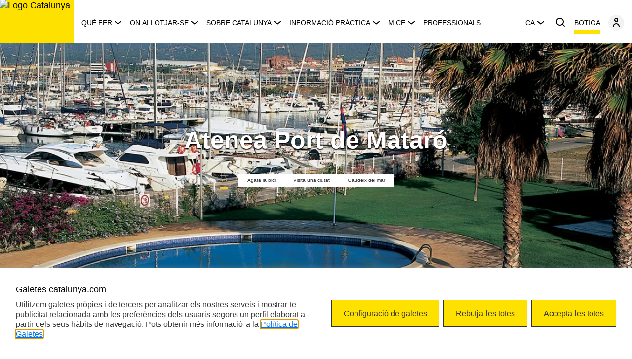

--- FILE ---
content_type: text/html;charset=utf-8
request_url: https://www.catalunya.com/ca/continguts/allotjaments/atenea-port-de-mataro-17-13001-444085?language=es
body_size: 14273
content:

<!DOCTYPE HTML>
<html lang="ca">
    <head>
	<meta charset="UTF-8"/>
	
	
	<!-- Google Tag Manager --><meta name="content-page-ref" content="d0qvdHH6d7dTocOQ-jHxroKOZC6RHivr0dP_XboevuvdDkL424-aevEMRfQJNon7FIpkUo-J_nNeRoZ1RUScACduxs6cxTDlCg0VAhr3dYpsb8Q8rXytbgDe14uSbQ3VF3EW6rXSZdshqq17jOBSfQ"/>
<script defer="defer" type="text/javascript" src="/.rum/@adobe/helix-rum-js@%5E2/dist/rum-standalone.js"></script>
<script>(function(w,d,s,l,i){w[l]=w[l]||[];w[l].push({'gtm.start':new Date().getTime(),event:'gtm.js'});var f=d.getElementsByTagName(s)[0],j=d.createElement(s),dl=l!='dataLayer'?'&l='+l:'';j.async=true;j.src='https://www.googletagmanager.com/gtm.js?id='+i+dl;f.parentNode.insertBefore(j,f);})(window,document,'script','dataLayer','GTM-MMP5JMV');</script><!-- End Google Tag Manager --> 
	

	
	
	
		<meta property="og:title" content="atenea-port-de-mataro17-13001-444085"/>
	
	<meta property="og:type" content="website"/>
	<meta property="og:url" content="https://www.catalunya.com/ca/continguts/allotjaments/atenea-port-de-mataro-17-13001-444085"/>
	<meta property="og:image" content="https://www.catalunya.com/content/dam/catalunyacom/web/ca/contingut-generic/logotips/catalunya.jpg"/>
	

	<link rel="icon" type="image/png" href="/content/dam/catalunyacom/web/ca/contingut-generic/default/favicon_marca_Catalunya.png"/>
	<link rel="apple-touch-icon" type="image/png" href="/content/dam/catalunyacom/web/ca/contingut-generic/default/favicon_marca_Catalunya.png"/>

	
	
		<title>atenea-port-de-mataro17-13001-444085</title>
	
	
	
	

	

	

	

	

	
	
	<meta name="template" content="page-cf-allotjaments"/>
	<meta name="viewport" content="width=device-width, initial-scale=1"/>
	
	
  
  <link rel="canonical" href="https://www.catalunya.com/ca/continguts/allotjaments/atenea-port-de-mataro-17-13001-444085"/>



    
        <link rel="alternate" hreflang="ca" href="https://www.catalunya.com/ca/continguts/allotjaments/atenea-port-de-mataro-17-13001-444085"/>
    
        <link rel="alternate" hreflang="es" href="https://www.catalunya.com/es/continguts/allotjaments/atenea-port-de-mataro-17-13001-444085"/>
    
        <link rel="alternate" hreflang="en" href="https://www.catalunya.com/en/continguts/allotjaments/atenea-port-de-mataro-17-13001-444085"/>
    
        <link rel="alternate" hreflang="fr" href="https://www.catalunya.com/fr/continguts/allotjaments/atenea-port-de-mataro-17-13001-444085"/>
    
        <link rel="alternate" hreflang="de" href="https://www.catalunya.com/de/continguts/allotjaments/atenea-port-de-mataro-17-13001-444085"/>
    
        <link rel="alternate" hreflang="ru" href="https://www.catalunya.com/ru/continguts/allotjaments/atenea-port-de-mataro-17-13001-444085"/>
    

  

	<script async type="text/javascript"> (function(window, document, dataLayerName, id) { window[dataLayerName]=window[dataLayerName]||[],window[dataLayerName].push({start:(new Date).getTime(),event:"stg.start"});var scripts=document.getElementsByTagName('script')[0],tags=document.createElement('script'); function stgCreateCookie(a,b,c){var d="";if(c){var e=new Date;e.setTime(e.getTime()+24*c*60*60*1e3),d="; expires="+e.toUTCString();f="; SameSite=Strict"}document.cookie=a+"="+b+d+f+"; path=/"} var isStgDebug=(window.location.href.match("stg_debug")||document.cookie.match("stg_debug"))&&!window.location.href.match("stg_disable_debug");stgCreateCookie("stg_debug",isStgDebug?1:"",isStgDebug?14:-1); var qP=[];dataLayerName!=="dataLayer"&&qP.push("data_layer_name="+dataLayerName),isStgDebug&&qP.push("stg_debug");var qPString=qP.length>0?("?"+qP.join("&")):""; tags.async=!0,tags.src="https://gencat.containers.piwik.pro/"+id+".js"+qPString,scripts.parentNode.insertBefore(tags,scripts); !function(a,n,i){a[n]=a[n]||{};for(var c=0;c<i.length;c++)!function(i){a[n][i]=a[n][i]||{},a[n][i].api=a[n][i].api||function(){var a=[].slice.call(arguments,0);"string"==typeof a[0]&&window[dataLayerName].push({event:n+"."+i+":"+a[0],parameters:[].slice.call(arguments,1)})}}(i[c])}(window,"ppms",["tm","cm"]); })(window, document, 'dataLayer', 'eb50131d-1482-4c39-a0fa-835d5e4dacd6'); </script>

<!-- One Tag Conditional Container: Agencia Catalana de Turisme  (28430) | One Tag ACT Flashtalking (16598) | Export Date: Sep. 23, 2024 @ 2:25pm UTC -->
<script async type="text/javascript">
var ft_onetag_16598 = {
    ft_vars:{
        "ftXRef":"", // <-- INSERT "TRANSACTION_ID" --
        "ftXValue":"", // <-- INSERT "TRANSACTION_VALUE" --
        "ftXType":"", // <-- INSERT "TRANSACTION_TYPE" --
        "ftXName":"", // <-- INSERT "TRANSACTION_NAME" --
        "ftXNumItems":"", // <-- INSERT "TRANSACTION_QUANTITY" --
        "ftXCurrency":"", // <-- INSERT "TRANSACTION_CURRENCY" --
        "U1":"", // <-- INSERT "U1" --
        "U2":"", // <-- INSERT "U2" --
        "U3":"", // <-- INSERT "U3" --
        "U4":"", // <-- INSERT "U4" --
        "U5":"", // <-- INSERT "U5" --
        "U6":"", // <-- INSERT "U6" --
        "U7":"", // <-- INSERT "U7" --
        "U8":"", // <-- INSERT "U8" --
        "U9":"", // <-- INSERT "U9" --
        "U10":"", // <-- INSERT "U10" --
        "U11":"", // <-- INSERT "U11" --
        "U12":"", // <-- INSERT "U12" --
        "U13":"", // <-- INSERT "U13" --
        "U14":"", // <-- INSERT "U14" --
        "U15":"", // <-- INSERT "U15" --
        "U16":"", // <-- INSERT "U16" --
        "U17":"", // <-- INSERT "U17" --
        "U18":"", // <-- INSERT "U18" --
        "U19":"", // <-- INSERT "U19" --
        "U20":"", // <-- INSERT "U20" --
        },
    ot_dom:'https://servedby.flashtalking.com',
    ot_path:'/container/28430;145262;16598;iframe/?',
    ot_href:'ft_referrer='+escape(document.location.href),
    ot_rand:Math.random()*1000000,
    ot_ref:document.referrer,
    ot_init:function(){
        var o=this,qs='',count=0,ns='';
        for(var key in o.ft_vars){
            qs+=(o.ft_vars[key]==''?'':key+'='+o.ft_vars[key]+'&');
        }
        count=o.ot_path.length+qs.length+o.ot_href+escape(o.ot_ref).length;
        ns=o.ot_ns(count-2000);
        document.write('<iframe style="position:absolute; visibility:hidden; width:1px; height:1px;" src="'+o.ot_dom+o.ot_path+qs+o.ot_href+encodeURIComponent('?~'+qs)+'&ns='+ns+'&cb='+o.ot_rand+'"></iframe>');
    },
    ot_ns:function(diff){
        if(diff>0){
            var o=this,qo={},
                sp=/(?:^|&)([^&=]*)=?([^&]*)/g,
                fp=/^(http[s]?):\/\/?([^:\/\s]+)\/([\w\.]+[^#?\s]+)(.*)?/.exec(o.ot_ref),
                ro={h:fp[2],p:fp[3],qs:fp[4].replace(sp,function(p1,p2,p3){if(p2)qo[p2]=[p3]})};
            return escape(ro.h+ro.p.substring(0,10)+(qo.q?'?q='+unescape(qo.q):'?p='+unescape(qo.p)));
        }else{
            var o=this;
            return escape(unescape(o.ot_ref));
        }
            }
    }
ft_onetag_16598.ot_init();
</script>

<meta name="facebook-domain-verification" content="0shalehl78zg5bp8tlgk8zlpkypkmw" />

<!-- Event snippet for Visita página Pmax conversion page -->
<script async>
gtag('event', 'conversion', {'send_to': 'AW-16474736557/sigdCK_PqPgaEK2P4q89'});
</script>

<!-- Google tag (gtag.js) -->
<script async src="https://www.googletagmanager.com/gtag/js?id=AW-16474736557"></script>
<script async>
window.dataLayer = window.dataLayer || [];
function gtag(){dataLayer.push(arguments);}
gtag('js', new Date());
gtag('config', 'AW-16474736557');
</script>


    
    <link rel="stylesheet" href="/etc.clientlibs/catalunyacom/clientlibs/clientlib-base.lc-dd10c41ec68ccf7865087224661d3eac-lc.min.css" type="text/css">







  
    
    

    

    
    

    
    

    
    
    <script async src="/etc.clientlibs/core/wcm/components/commons/datalayer/v2/clientlibs/core.wcm.components.commons.datalayer.v2.lc-1e0136bad0acfb78be509234578e44f9-lc.min.js"></script>


    
    <script async src="/etc.clientlibs/core/wcm/components/commons/datalayer/acdl/core.wcm.components.commons.datalayer.acdl.lc-bf921af342fd2c40139671dbf0920a1f-lc.min.js"></script>



  
  
  <link rel="stylesheet" type="text/css"/>
  
    <script type="application/ld+json">
      {
  "@context": "https://schema.org",
  "@type": "Accommodation",
  "name": "Atenea Port de Mataró",
  "subtype": "hotels",
  "AmentityFeature": "catalunyacom:installacions-i-equipaments/televisions",
  "addressLocality": "Mataró",
  "location": {
    "@type": "Place",
    "name": "",
    "telephone": "",
    "address": {
      "@type": "PostalAddress",
      "streetAddress": "Marítim,",
      "postalCode": "08302",
      "addressLocality": "Mataró",
      "addressRegion": "Barcelona",
      "addressCountry": "Espanya"
    }
  },
  "url": "www.hotelateneaport.com",
  "email": "ateneaport@cityhotels.es",
  "description": "\u003cp\u003eSituat al port de la capital del \u003ca href\u003d\"https://www.catalunya.com/ca/continguts/territori/maresme-2-2-21\"\u003eMaresme\u003c/a\u003e, molt a prop de les seves platges i a trenta quilòmetres de Barcelona, l\u0027\u003cb\u003ehotel Atenea Port Mataró\u003c/b\u003e és un nou establiment que disposa de 95 habitacions lluminoses i àmplies amb \u003cb\u003evistes al mar\u003c/b\u003e i deu apartaments de cinquanta metres quadrats.\u003c/p\u003e\u003cp\u003eA més de serveis com garatge privat, centre de negocis, biblioteca i connexió a Internet a tot l\u0027establiment, l\u0027hotel disposa de zones on relaxar-se, com un \u003cb\u003ejardí amb piscina privada\u003c/b\u003e i una àmplia terrassa amb vista al port o un centre de benestar amb spa que disposa de piscina dinàmica, bany de vapor i aparells de\u003ci\u003e fitness,\u003c/i\u003e entre d\u0027altres equipaments. Destaca també el seu restaurant, el \u003cb\u003eNuus\u003c/b\u003e, amb diferents ambients on gaudir de la seva gastronomia, que se suma a la variada oferta del port de la ciutat.\u003c/p\u003e\u003cp\u003eDes del 2018 disposa d\u0027\u003cb\u003einstal·lacions per a cicloturistes\u003c/b\u003e, amb una sala per guardar, reparar i netejar les bicicletes.\u003c/p\u003e"
}
    </script>
  
</head>
    <body class="page_cf page basicpage" id="page_cf-992f63018f" data-cmp-link-accessibility-enabled data-cmp-link-accessibility-text="s&#39;obre en una pestanya nova" data-cmp-data-layer-enabled>
        <script>
          window.adobeDataLayer = window.adobeDataLayer || [];
          adobeDataLayer.push({
              page: JSON.parse("{\x22page_cf\u002D992f63018f\x22:{\x22@type\x22:\x22catalunyacom\/components\/page_cf\x22,\x22repo:modifyDate\x22:\x222023\u002D10\u002D05T07:36:37Z\x22,\x22dc:title\x22:\x22atenea\u002Dport\u002Dde\u002Dmataro17\u002D13001\u002D444085\x22,\x22xdm:template\x22:\x22\/conf\/catalunyacom\/settings\/wcm\/templates\/page\u002Dcf\u002Dallotjaments\x22,\x22xdm:language\x22:\x22ca\x22,\x22xdm:tags\x22:[],\x22repo:path\x22:\x22\/content\/catalunyacom\/es\/ca\/continguts\/allotjaments\/atenea\u002Dport\u002Dde\u002Dmataro17\u002D13001\u002D444085.html\x22}}"),
              event:'cmp:show',
              eventInfo: {
                  path: 'page.page_cf\u002D992f63018f'
              }
          });
        </script>
        
        
        	
        	
	    	
	    		<!-- Google Tag Manager (noscript) --><noscript><iframe src="https://www.googletagmanager.com/ns.html?id=GTM-MMP5JMV" height="0" width="0" style="display:none;visibility:hidden"></iframe></noscript><!-- End Google Tag Manager (noscript) -->
	    	
	    	
    		
            




            
<div class="root container responsivegrid catalunya-global-column">

    
    <div id="container-8daebb875f" class="cmp-container">
        


<div class="aem-Grid aem-Grid--12 aem-Grid--default--12 ">
    
    <div class="experiencefragment aem-GridColumn aem-GridColumn--default--12">
<div id="experiencefragment-23b996709d" class="cmp-experiencefragment cmp-experiencefragment--header">


    
    <div id="container-a071d51e04" class="cmp-container">
        


<div class="aem-Grid aem-Grid--12 aem-Grid--default--12 ">
    
    <div class="container responsivegrid aem-GridColumn aem-GridColumn--default--12">

    
    <div id="container-a4cc6ce946" class="cmp-container">
        


<div class="aem-Grid aem-Grid--12 aem-Grid--default--12 ">
    
    <div class="header aem-GridColumn aem-GridColumn--default--12">
<ui-header aria-label-close-panel="Tancar menú de navegació" aria-label-menu-button="Obrir menú de navegació" aria-label-search-button="Cercar" cart-link-accessible-label="Botiga" cart-link-label="Botiga" cart-link-target='_self' cart-link-url="/ca/botiga-catalunya-experience" categories="[{&#34;label&#34;:&#34;Què fer&#34;,&#34;linkUrl&#34;:&#34;/ca/que-fer&#34;,&#34;target&#34;:&#34;_self&#34;,&#34;ariaLabelLink&#34;:&#34;Et porta a la pàgina de Què fer &#34;,&#34;tagText&#34;:&#34;p&#34;,&#34;subcategories&#34;:{&#34;ariaLabel&#34;:&#34;Enllaços de navegació&#34;,&#34;viewAllLabel&#34;:&#34;Què fer&#34;,&#34;viewAllAriaLabel&#34;:&#34;Veure tot&#34;,&#34;list&#34;:[{&#34;label&#34;:&#34;Agenda&#34;,&#34;ariaLabelLink&#34;:&#34;Anar a la pàgina de què fer a Catalunya Agenda de Catalunya: gaudeix de tots els esdeveniments!&#34;,&#34;linkUrl&#34;:&#34;/ca/que-fer/agenda&#34;,&#34;target&#34;:&#34;_self&#34;},{&#34;label&#34;:&#34;Rutes&#34;,&#34;ariaLabelLink&#34;:&#34;Anar a la pàgina de què fer a Catalunya Rutes per Catalunya: senderisme, cicloturisme i molt més&#34;,&#34;linkUrl&#34;:&#34;/ca/que-fer/rutes&#34;,&#34;target&#34;:&#34;_self&#34;},{&#34;label&#34;:&#34;Destinacions&#34;,&#34;ariaLabelLink&#34;:&#34;Anar a la pàgina de què fer a Catalunya Destinacions de Catalunya: descobreix-les!&#34;,&#34;linkUrl&#34;:&#34;/ca/que-fer/destinacions&#34;,&#34;target&#34;:&#34;_self&#34;},{&#34;label&#34;:&#34;Experiències&#34;,&#34;ariaLabelLink&#34;:&#34;Anar a la pàgina de què fer a Catalunya Experiències turístiques a Catalunya: viu-les!&#34;,&#34;linkUrl&#34;:&#34;/ca/que-fer/experiencies&#34;,&#34;target&#34;:&#34;_self&#34;},{&#34;label&#34;:&#34;Recomanacions&#34;,&#34;ariaLabelLink&#34;:&#34;Anar a la pàgina de què fer a Catalunya Descobreix les millors recomanacions per viatjar per Catalunya&#34;,&#34;linkUrl&#34;:&#34;/ca/que-fer/recomanacions&#34;,&#34;target&#34;:&#34;_self&#34;},{&#34;label&#34;:&#34;Advisors&#34;,&#34;ariaLabelLink&#34;:&#34;Anar a la pàgina de què fer a Catalunya Advisors&#34;,&#34;linkUrl&#34;:&#34;/ca/que-fer/advisors&#34;,&#34;target&#34;:&#34;_self&#34;}]},&#34;highlights&#34;:{&#34;ariaLabel&#34;:&#34;Continguts destacats&#34;,&#34;list&#34;:[{&#34;description&#34;:&#34;Grand Tour de Catalunya, un viatge ple de viatges&#34;,&#34;imageUrl&#34;:&#34;https://infotur.scene7.com/is/image/cta/som-786.-p-_dsf4900_gtc_tram5&#34;,&#34;imageAlt&#34;:&#34;Cadaqués durant el Grand Tour de Catalunya&#34;,&#34;linkUrl&#34;:&#34;/ca/continguts/article/grand-tour-de-catalunya-un-viatge-ple-de-viatges-26-1-143&#34;,&#34;target&#34;:&#34;_self&#34;,&#34;ariaLabelLink&#34;:&#34;Et redirigeix a l&#39;article sobre el Grand Tour de Catalunya&#34;},{&#34;description&#34;:&#34;Calendari gastronòmic de Catalunya&#34;,&#34;imageUrl&#34;:&#34;https://infotur.scene7.com/is/image/cta/calendari-gastro-mobile&#34;,&#34;imageAlt&#34;:&#34;Calendari gastronòmic de Catalunya&#34;,&#34;linkUrl&#34;:&#34;/ca/calendari-gastronomic-de-catalunya&#34;,&#34;target&#34;:&#34;_self&#34;,&#34;ariaLabelLink&#34;:&#34;Et redirigeix a la pàgina del calendari gastronòmic de Catalunya&#34;},{&#34;description&#34;:&#34;#Emociona&#39;t&#34;,&#34;imageUrl&#34;:&#34;https://infotur.scene7.com/is/image/cta/act-24-0250-advisors-xefs-disfrutar-crmg-005-1&#34;,&#34;imageAlt&#34;:&#34;Els xefs Mateu Casañas, Oriol Castro i Eduard Xatruch&#34;,&#34;linkUrl&#34;:&#34;/ca/continguts/article/catalunya-emociona-1741099683648&#34;,&#34;target&#34;:&#34;_self&#34;,&#34;ariaLabelLink&#34;:&#34;Et redirigeix a l&#39;article de Disfrutar, Catalunya emociona&#34;}]},&#34;filters&#34;:{&#34;ariaLabel&#34;:&#34;&#34;,&#34;list&#34;:[{&#34;label&#34;:&#34;Agafa la bici&#34;,&#34;imageUrl&#34;:&#34;/content/dam/catalunyacom/web/ca/contingut-generic/icones/icones-taxonomias/motivacions/agafa-la-bici.svg&#34;,&#34;imageAlt&#34;:&#34;Agafa la bici&#34;,&#34;linkUrl&#34;:&#34;/ca/tipus-de-turisme/agafa-la-bici&#34;,&#34;linkTarget&#34;:&#34;_self&#34;,&#34;ariaLabelLink&#34;:&#34;Et redirigeix a les activitats relacionades amb la motivació agafa la bici&#34;},{&#34;label&#34;:&#34;Entrena&#39;t&#34;,&#34;imageUrl&#34;:&#34;/content/dam/catalunyacom/web/ca/contingut-generic/icones/icones-taxonomias/motivacions/entrena-t.svg&#34;,&#34;imageAlt&#34;:&#34;Entrena&#39;t&#34;,&#34;linkUrl&#34;:&#34;/ca/cercadors/resultats-cerca?motivacionsTractores=catalunyacom:motivacions/entrena-t&#34;,&#34;linkTarget&#34;:&#34;_self&#34;,&#34;ariaLabelLink&#34;:&#34;Et redirigeix a les activitats relacionades amb la motivació entrena&#39;t&#34;},{&#34;label&#34;:&#34;Fes ruta en cotxe&#34;,&#34;imageUrl&#34;:&#34;/content/dam/catalunyacom/web/ca/contingut-generic/icones/icones-taxonomias/motivacions/fes-ruta-en-cotxe.svg&#34;,&#34;imageAlt&#34;:&#34;Fes ruta en cotxe&#34;,&#34;linkUrl&#34;:&#34;https://grandtour.catalunya.com/ca/&#34;,&#34;linkTarget&#34;:&#34;_blank&#34;,&#34;ariaLabelLink&#34;:&#34;Et redirigeix a les activitats relacionades amb la motivació fes ruta en cotxe&#34;},{&#34;label&#34;:&#34;Fes salut&#34;,&#34;imageUrl&#34;:&#34;/content/dam/catalunyacom/web/ca/contingut-generic/icones/icones-taxonomias/motivacions/fes-salut.svg&#34;,&#34;imageAlt&#34;:&#34;Fes salut&#34;,&#34;linkUrl&#34;:&#34;/ca/cercadors/resultats-cerca?motivacionsTractores=catalunyacom:motivacions/fes-salut&#34;,&#34;linkTarget&#34;:&#34;_self&#34;,&#34;ariaLabelLink&#34;:&#34;Et redirigeix a les activitats relacionades amb la motivació fes salut&#34;},{&#34;label&#34;:&#34;Fes senderisme&#34;,&#34;imageUrl&#34;:&#34;/content/dam/catalunyacom/web/ca/contingut-generic/icones/icones-taxonomias/motivacions/fes-senderisme.svg&#34;,&#34;imageAlt&#34;:&#34;Fes senderisme&#34;,&#34;linkUrl&#34;:&#34;/ca/tipus-de-turisme/fes-senderisme&#34;,&#34;linkTarget&#34;:&#34;_self&#34;,&#34;ariaLabelLink&#34;:&#34;Et redirigeix a les activitats relacionades amb la motivació fes senderisme&#34;},{&#34;label&#34;:&#34;Gaudeix de la cultura&#34;,&#34;imageUrl&#34;:&#34;/content/dam/catalunyacom/web/ca/contingut-generic/icones/icones-taxonomias/motivacions/gaudeix-de-la-cultura.svg&#34;,&#34;imageAlt&#34;:&#34;Gaudeix de la cultura&#34;,&#34;linkUrl&#34;:&#34;/ca/tipus-de-turisme/gaudeix-de-la-cultura&#34;,&#34;linkTarget&#34;:&#34;_self&#34;,&#34;ariaLabelLink&#34;:&#34;Et redirigeix a les activitats relacionades amb la motivació gaudeix de la cultura&#34;},{&#34;label&#34;:&#34;Gaudeix de la natura&#34;,&#34;imageUrl&#34;:&#34;/content/dam/catalunyacom/web/ca/contingut-generic/icones/icones-taxonomias/motivacions/gaudeix-de-la-natura.svg&#34;,&#34;imageAlt&#34;:&#34;Gaudeix de la natura&#34;,&#34;linkUrl&#34;:&#34;/ca/cercadors/resultats-cerca?motivacionsTractores=catalunyacom:motivacions/gaudeix-de-la-natura&#34;,&#34;linkTarget&#34;:&#34;_self&#34;,&#34;ariaLabelLink&#34;:&#34;Et redirigeix a les activitats relacionades amb la motivació gaudeix de la natura&#34;},{&#34;label&#34;:&#34;Gaudeix del mar&#34;,&#34;imageUrl&#34;:&#34;/content/dam/catalunyacom/web/ca/contingut-generic/icones/icones-taxonomias/motivacions/gaudeix-del-mar.svg&#34;,&#34;imageAlt&#34;:&#34;Gaudeix del mar&#34;,&#34;linkUrl&#34;:&#34;/ca/turisme-nautic&#34;,&#34;linkTarget&#34;:&#34;_self&#34;,&#34;ariaLabelLink&#34;:&#34;Et redirigeix a les activitats relacionades amb la motivació gaudeix del mar&#34;},{&#34;label&#34;:&#34;Juga a golf&#34;,&#34;imageUrl&#34;:&#34;/content/dam/catalunyacom/web/ca/contingut-generic/icones/icones-taxonomias/motivacions/juga-a-golf.svg&#34;,&#34;imageAlt&#34;:&#34;Juga a golf&#34;,&#34;linkUrl&#34;:&#34;/ca/cercadors/resultats-cerca?motivacionsTractores=catalunyacom:motivacions/juga-a-golf&#34;,&#34;linkTarget&#34;:&#34;_self&#34;,&#34;ariaLabelLink&#34;:&#34;Et redirigeix a les activitats relacionades amb la motivació juga a golf&#34;},{&#34;label&#34;:&#34;Tasta&#34;,&#34;imageUrl&#34;:&#34;/content/dam/catalunyacom/web/ca/contingut-generic/icones/icones-taxonomias/motivacions/tasta.svg&#34;,&#34;imageAlt&#34;:&#34;Tasta&#34;,&#34;linkUrl&#34;:&#34;/ca/catalunya-la-millor-cuina-del-mon&#34;,&#34;linkTarget&#34;:&#34;_self&#34;,&#34;ariaLabelLink&#34;:&#34;Et redirigeix a les activitats relacionades amb la motivació tasta&#34;},{&#34;label&#34;:&#34;Viatja en família&#34;,&#34;imageUrl&#34;:&#34;/content/dam/catalunyacom/web/ca/contingut-generic/icones/icones-taxonomias/motivacions/viatja-en-familia.svg&#34;,&#34;imageAlt&#34;:&#34;Viatja en família&#34;,&#34;linkUrl&#34;:&#34;/ca/vacances-en-familia&#34;,&#34;linkTarget&#34;:&#34;_self&#34;,&#34;ariaLabelLink&#34;:&#34;Et redirigeix a les activitats relacionades amb la motivació viatja en família&#34;},{&#34;label&#34;:&#34;Visita una ciutat&#34;,&#34;imageUrl&#34;:&#34;/content/dam/catalunyacom/web/ca/contingut-generic/icones/icones-taxonomias/motivacions/visita-una-ciutat.svg&#34;,&#34;imageAlt&#34;:&#34;Visita una ciutat&#34;,&#34;linkUrl&#34;:&#34;/ca/cercadors/resultats-cerca?motivacionsTractores=catalunyacom:motivacions/visita-una-ciutat&#34;,&#34;linkTarget&#34;:&#34;_self&#34;,&#34;ariaLabelLink&#34;:&#34;Et redirigeix a les activitats relacionades amb la motivació visita una ciutat&#34;}]}},{&#34;label&#34;:&#34; On allotjar-se&#34;,&#34;linkUrl&#34;:&#34;/ca/allotjaments&#34;,&#34;target&#34;:&#34;_self&#34;,&#34;ariaLabelLink&#34;:&#34;Et porta a la pàgina d&#39;on allotjar-se&#34;,&#34;tagText&#34;:&#34;p&#34;,&#34;subcategories&#34;:{&#34;ariaLabel&#34;:&#34;Enllaços de navegació&#34;,&#34;viewAllLabel&#34;:&#34; On allotjar-se&#34;,&#34;viewAllAriaLabel&#34;:&#34;&#34;,&#34;list&#34;:[{&#34;label&#34;:&#34;Hotels&#34;,&#34;ariaLabelLink&#34;:&#34;Anar a Hotels a Catalunya: viu unes vacances inoblidables&#34;,&#34;linkUrl&#34;:&#34;/ca/allotjaments/hotels&#34;,&#34;target&#34;:&#34;_self&#34;},{&#34;label&#34;:&#34;Allotjaments rurals&#34;,&#34;ariaLabelLink&#34;:&#34;Anar a Allotjaments rurals a Catalunya: connecta amb la natura&#34;,&#34;linkUrl&#34;:&#34;/ca/allotjaments/allotjaments-rurals&#34;,&#34;target&#34;:&#34;_self&#34;},{&#34;label&#34;:&#34;Càmpings&#34;,&#34;ariaLabelLink&#34;:&#34;Anar a Càmpings a Catalunya&#34;,&#34;linkUrl&#34;:&#34;/ca/allotjaments/campings&#34;,&#34;target&#34;:&#34;_self&#34;},{&#34;label&#34;:&#34;Apartaments&#34;,&#34;ariaLabelLink&#34;:&#34;Anar a Apartaments turístics a Catalunya&#34;,&#34;linkUrl&#34;:&#34;/ca/allotjaments/apartaments&#34;,&#34;target&#34;:&#34;_self&#34;}]},&#34;highlights&#34;:{&#34;ariaLabel&#34;:&#34;Continguts destacats&#34;,&#34;list&#34;:[{&#34;description&#34;:&#34;Hotels gastronòmics&#34;,&#34;imageUrl&#34;:&#34;https://infotur.scene7.com/is/image/cta/Terradets-DdelVal_19r-078&#34;,&#34;imageAlt&#34;:&#34;Persones gaudint d&#39;una estada en un hotel gastronòmic de Catalunya&#34;,&#34;linkUrl&#34;:&#34;/ca/continguts/article/hotels-gastronomics-una-experiencia-per-als-sentits-26-1-189&#34;,&#34;target&#34;:&#34;_self&#34;,&#34;ariaLabelLink&#34;:&#34;Et redirigeix a un article sobre els hotels gastronòmics de Catalunya&#34;},{&#34;description&#34;:&#34;Allotjaments ecoturístics, un valor afegit&#34;,&#34;imageUrl&#34;:&#34;https://infotur.scene7.com/is/image/cta/COVER0005381&#34;,&#34;imageAlt&#34;:&#34;Vistes de la casa d&#39;ecoturisme Can Buch&#34;,&#34;linkUrl&#34;:&#34;/ca/continguts/article/allotjaments-ecoturistics-un-valor-afegit-26-1-185&#34;,&#34;target&#34;:&#34;_self&#34;,&#34;ariaLabelLink&#34;:&#34;Et redirigeix a un article sobre l&#39;ecoturisme a Catalunya&#34;},{&#34;description&#34;:&#34;Experiències inoblidables en família&#34;,&#34;imageUrl&#34;:&#34;https://infotur.scene7.com/is/image/cta/13_DSC6818&#34;,&#34;imageAlt&#34;:&#34;Familia gaudint en una estada en un allotjament turístic de Catalunya&#34;,&#34;linkUrl&#34;:&#34;/ca/continguts/article/experiencies-inoblidables-en-familia-26-1-183&#34;,&#34;target&#34;:&#34;_self&#34;,&#34;ariaLabelLink&#34;:&#34;Et redirigeix a un article sobre els allotjaments per a famílies a Catalunya&#34;}]},&#34;filters&#34;:{&#34;ariaLabel&#34;:&#34;&#34;,&#34;list&#34;:[{&#34;label&#34;:&#34;Agafa la bici&#34;,&#34;imageUrl&#34;:&#34;/content/dam/catalunyacom/web/ca/contingut-generic/icones/icones-taxonomias/motivacions/agafa-la-bici.svg&#34;,&#34;imageAlt&#34;:&#34;Agafa la bici&#34;,&#34;linkUrl&#34;:&#34;/ca/tipus-de-turisme/agafa-la-bici&#34;,&#34;linkTarget&#34;:&#34;_self&#34;,&#34;ariaLabelLink&#34;:&#34;Amplia informació&#34;},{&#34;label&#34;:&#34;Entrena&#39;t&#34;,&#34;imageUrl&#34;:&#34;/content/dam/catalunyacom/web/ca/contingut-generic/icones/icones-taxonomias/motivacions/entrena-t.svg&#34;,&#34;imageAlt&#34;:&#34;Entrena&#39;t&#34;,&#34;linkUrl&#34;:&#34;/ca/cercadors/resultats-cerca?motivacionsTractores=catalunyacom:motivacions/entrena-t&#34;,&#34;linkTarget&#34;:&#34;_self&#34;,&#34;ariaLabelLink&#34;:&#34;Amplia informació&#34;},{&#34;label&#34;:&#34;Fes ruta en cotxe&#34;,&#34;imageUrl&#34;:&#34;/content/dam/catalunyacom/web/ca/contingut-generic/icones/icones-taxonomias/motivacions/fes-ruta-en-cotxe.svg&#34;,&#34;imageAlt&#34;:&#34;Fes ruta en cotxe&#34;,&#34;linkUrl&#34;:&#34;https://grandtour.catalunya.com/ca/&#34;,&#34;linkTarget&#34;:&#34;_blank&#34;,&#34;ariaLabelLink&#34;:&#34;Amplia informació&#34;},{&#34;label&#34;:&#34;Fes salut&#34;,&#34;imageUrl&#34;:&#34;/content/dam/catalunyacom/web/ca/contingut-generic/icones/icones-taxonomias/motivacions/fes-salut.svg&#34;,&#34;imageAlt&#34;:&#34;Fes salut&#34;,&#34;linkUrl&#34;:&#34;/ca/cercadors/resultats-cerca?motivacionsTractores=catalunyacom:motivacions/fes-salut&#34;,&#34;linkTarget&#34;:&#34;_self&#34;,&#34;ariaLabelLink&#34;:&#34;Amplia informació&#34;},{&#34;label&#34;:&#34;Fes senderisme&#34;,&#34;imageUrl&#34;:&#34;/content/dam/catalunyacom/web/ca/contingut-generic/icones/icones-taxonomias/motivacions/fes-senderisme.svg&#34;,&#34;imageAlt&#34;:&#34;Fes senderisme&#34;,&#34;linkUrl&#34;:&#34;/ca/tipus-de-turisme/fes-senderisme&#34;,&#34;linkTarget&#34;:&#34;_self&#34;,&#34;ariaLabelLink&#34;:&#34;Amplia informació&#34;},{&#34;label&#34;:&#34;Gaudeix de la cultura&#34;,&#34;imageUrl&#34;:&#34;/content/dam/catalunyacom/web/ca/contingut-generic/icones/icones-taxonomias/motivacions/gaudeix-de-la-cultura.svg&#34;,&#34;imageAlt&#34;:&#34;Gaudeix de la cultura&#34;,&#34;linkUrl&#34;:&#34;/ca/tipus-de-turisme/gaudeix-de-la-cultura&#34;,&#34;linkTarget&#34;:&#34;_self&#34;,&#34;ariaLabelLink&#34;:&#34;Amplia informació&#34;},{&#34;label&#34;:&#34;Gaudeix de la natura&#34;,&#34;imageUrl&#34;:&#34;/content/dam/catalunyacom/web/ca/contingut-generic/icones/icones-taxonomias/motivacions/gaudeix-de-la-natura.svg&#34;,&#34;imageAlt&#34;:&#34;Gaudeix de la natura&#34;,&#34;linkUrl&#34;:&#34;/ca/cercadors/resultats-cerca?motivacionsTractores=catalunyacom:motivacions/gaudeix-de-la-natura&#34;,&#34;linkTarget&#34;:&#34;_self&#34;,&#34;ariaLabelLink&#34;:&#34;Amplia informació&#34;},{&#34;label&#34;:&#34;Gaudeix del mar&#34;,&#34;imageUrl&#34;:&#34;/content/dam/catalunyacom/web/ca/contingut-generic/icones/icones-taxonomias/motivacions/gaudeix-del-mar.svg&#34;,&#34;imageAlt&#34;:&#34;Gaudeix del mar&#34;,&#34;linkUrl&#34;:&#34;/ca/turisme-nautic&#34;,&#34;linkTarget&#34;:&#34;_self&#34;,&#34;ariaLabelLink&#34;:&#34;Amplia informació&#34;},{&#34;label&#34;:&#34;Juga a golf&#34;,&#34;imageUrl&#34;:&#34;/content/dam/catalunyacom/web/ca/contingut-generic/icones/icones-taxonomias/motivacions/juga-a-golf.svg&#34;,&#34;imageAlt&#34;:&#34;Juga a golf&#34;,&#34;linkUrl&#34;:&#34;/ca/cercadors/resultats-cerca?motivacionsTractores=catalunyacom:motivacions/juga-a-golf&#34;,&#34;linkTarget&#34;:&#34;_self&#34;,&#34;ariaLabelLink&#34;:&#34;Amplia informació&#34;},{&#34;label&#34;:&#34;Tasta&#34;,&#34;imageUrl&#34;:&#34;/content/dam/catalunyacom/web/ca/contingut-generic/icones/icones-taxonomias/motivacions/tasta.svg&#34;,&#34;imageAlt&#34;:&#34;Tasta&#34;,&#34;linkUrl&#34;:&#34;/ca/catalunya-la-millor-cuina-del-mon&#34;,&#34;linkTarget&#34;:&#34;_self&#34;,&#34;ariaLabelLink&#34;:&#34;Amplia informació&#34;},{&#34;label&#34;:&#34;Viatja en família&#34;,&#34;imageUrl&#34;:&#34;/content/dam/catalunyacom/web/ca/contingut-generic/icones/icones-taxonomias/motivacions/viatja-en-familia.svg&#34;,&#34;imageAlt&#34;:&#34;Viatja en família&#34;,&#34;linkUrl&#34;:&#34;/ca/vacances-en-familia&#34;,&#34;linkTarget&#34;:&#34;_self&#34;,&#34;ariaLabelLink&#34;:&#34;Amplia informació&#34;},{&#34;label&#34;:&#34;Visita una ciutat&#34;,&#34;imageUrl&#34;:&#34;/content/dam/catalunyacom/web/ca/contingut-generic/icones/icones-taxonomias/motivacions/visita-una-ciutat.svg&#34;,&#34;imageAlt&#34;:&#34;Visita una ciutat&#34;,&#34;linkUrl&#34;:&#34;/ca/cercadors/resultats-cerca?motivacionsTractores=catalunyacom:motivacions/visita-una-ciutat&#34;,&#34;linkTarget&#34;:&#34;_self&#34;,&#34;ariaLabelLink&#34;:&#34;Amplia informació&#34;}]}},{&#34;label&#34;:&#34;Sobre Catalunya&#34;,&#34;linkUrl&#34;:&#34;/ca/sobre-catalunya&#34;,&#34;target&#34;:&#34;_self&#34;,&#34;ariaLabelLink&#34;:&#34;Et porta a la pàgina Sobre Catalunya&#34;,&#34;tagText&#34;:&#34;p&#34;,&#34;subcategories&#34;:{&#34;ariaLabel&#34;:&#34;Enllaços de navegació&#34;,&#34;viewAllLabel&#34;:&#34;Sobre Catalunya&#34;,&#34;viewAllAriaLabel&#34;:&#34;&#34;,&#34;list&#34;:[{&#34;label&#34;:&#34;Territori i població&#34;,&#34;ariaLabelLink&#34;:&#34;Anar a la pàgina de sobre Catalunya Territori i població de Catalunya&#34;,&#34;linkUrl&#34;:&#34;/ca/sobre-catalunya/territori-i-poblacio&#34;,&#34;target&#34;:&#34;_self&#34;},{&#34;label&#34;:&#34;Llengua i cultura&#34;,&#34;ariaLabelLink&#34;:&#34;Anar a la pàgina de sobre Catalunya Llengua i cultura catalana&#34;,&#34;linkUrl&#34;:&#34;/ca/sobre-catalunya/llengua-i-cultura-catalana&#34;,&#34;target&#34;:&#34;_self&#34;},{&#34;label&#34;:&#34;Símbols nacionals&#34;,&#34;ariaLabelLink&#34;:&#34;Anar a la pàgina de sobre Catalunya Descobreix els símbols nacionals de Catalunya&#34;,&#34;linkUrl&#34;:&#34;/ca/sobre-catalunya/simbols-nacionals-catalans&#34;,&#34;target&#34;:&#34;_self&#34;},{&#34;label&#34;:&#34;Història de Catalunya&#34;,&#34;ariaLabelLink&#34;:&#34;Anar a la pàgina de sobre Catalunya Història de Catalunya&#34;,&#34;linkUrl&#34;:&#34;/ca/sobre-catalunya/historia-de-catalunya&#34;,&#34;target&#34;:&#34;_self&#34;}]},&#34;highlights&#34;:{&#34;ariaLabel&#34;:&#34;Continguts destacats&#34;,&#34;list&#34;:[{&#34;description&#34;:&#34;Coneix la cultura catalana&#34;,&#34;imageUrl&#34;:&#34;https://infotur.scene7.com/is/image/cta/act-24-0836-xiquets-de-valls-santa-ursula-003&#34;,&#34;imageAlt&#34;:&#34;Colla Vella dels Xiquets de Valls preparant un 4 de 9 amb agulla.&#34;,&#34;linkUrl&#34;:&#34;/ca/continguts/article/viu-la-cultura-a-catalunya-26-1-155&#34;,&#34;target&#34;:&#34;_self&#34;,&#34;ariaLabelLink&#34;:&#34;Et redirigeix a un article sobre la cultura catalana&#34;},{&#34;description&#34;:&#34;Una gastronomia que ve de gust&#34;,&#34;imageUrl&#34;:&#34;https://infotur.scene7.com/is/image/cta/act-24-0836-familia-gaudint-gastronomia-catalana-a-santa-susanna&#34;,&#34;imageAlt&#34;:&#34;Familia en una taula d&#39;una casa rural gaudint de la gastronimia catalana&#34;,&#34;linkUrl&#34;:&#34;/ca/continguts/article/una-gastronomia-que-ve-de-gust-26-1-156&#34;,&#34;target&#34;:&#34;_self&#34;,&#34;ariaLabelLink&#34;:&#34;Et redirigeix a un article sobre la gastronomia catalana&#34;},{&#34;description&#34;:&#34;Gaudeix de la natura&#34;,&#34;imageUrl&#34;:&#34;https://infotur.scene7.com/is/image/cta/2025-pallars-sobira-oficina-turisme-pn-aiguestortes-0001&#34;,&#34;imageAlt&#34;:&#34;Els Encantats i l&#39;estany de Sant Maurici&#34;,&#34;linkUrl&#34;:&#34;/ca/continguts/article/mil-maneres-de-gaudir-de-la-natura-26-1-157&#34;,&#34;target&#34;:&#34;_self&#34;,&#34;ariaLabelLink&#34;:&#34;Et redirigeix a un article sobre la natura a Catalunya&#34;}]},&#34;filters&#34;:{&#34;ariaLabel&#34;:&#34;&#34;,&#34;list&#34;:[]}},{&#34;label&#34;:&#34; Informació pràctica&#34;,&#34;linkUrl&#34;:&#34;/ca/informacio-practica&#34;,&#34;target&#34;:&#34;_self&#34;,&#34;ariaLabelLink&#34;:&#34;Et porta a la pàgina d&#39;informació pràctica&#34;,&#34;tagText&#34;:&#34;p&#34;,&#34;subcategories&#34;:{&#34;ariaLabel&#34;:&#34;Enllaços de navegació&#34;,&#34;viewAllLabel&#34;:&#34; Informació pràctica&#34;,&#34;viewAllAriaLabel&#34;:&#34;&#34;,&#34;list&#34;:[]},&#34;highlights&#34;:{&#34;ariaLabel&#34;:&#34;Continguts destacats&#34;,&#34;list&#34;:[{&#34;description&#34;:&#34;Arribar per terra, mar i aire&#34;,&#34;imageUrl&#34;:&#34;https://infotur.scene7.com/is/image/cta/arribar-per-terra-mar-aire&#34;,&#34;imageAlt&#34;:&#34; Persona amb una maleta arribant a Catalunya&#34;,&#34;linkUrl&#34;:&#34;/ca/continguts/article/arribar-a-catalunya-per-terra-mar-i-aire-26-1-175&#34;,&#34;target&#34;:&#34;_self&#34;,&#34;ariaLabelLink&#34;:&#34;Et redirigeix a un article sobre com arribar a Catalunya&#34;},{&#34;description&#34;:&#34;Tria com vols moure’t &#34;,&#34;imageUrl&#34;:&#34;https://infotur.scene7.com/is/image/cta/tria-com-vols-moure-t&#34;,&#34;imageAlt&#34;:&#34;Estació de tren a Catalunya&#34;,&#34;linkUrl&#34;:&#34;/ca/informacio-practica#tria-com-vols-moure-t&#34;,&#34;target&#34;:&#34;_self&#34;,&#34;ariaLabelLink&#34;:&#34;Et redirigeix a la secció com moure&#39;s per Catalunya&#34;},{&#34;description&#34;:&#34;Les oficines de turisme de Catalunya&#34;,&#34;imageUrl&#34;:&#34;https://infotur.scene7.com/is/image/cta/2025-oficina-turisme-bcn-006&#34;,&#34;imageAlt&#34;:&#34;Imatge de les oficines de turisme de Catalunya&#34;,&#34;linkUrl&#34;:&#34;/ca/continguts/article/les-oficines-de-turisme-de-catalunya-26-1-179&#34;,&#34;target&#34;:&#34;_self&#34;,&#34;ariaLabelLink&#34;:&#34;Amplia informació sobre les oficines de turisme de Catalunya&#34;}]},&#34;filters&#34;:{&#34;ariaLabel&#34;:&#34;&#34;,&#34;list&#34;:[{&#34;label&#34;:&#34;Temps i clima&#34;,&#34;imageUrl&#34;:&#34;/content/dam/catalunyacom/web/ca/contingut-generic/icones/menu-superior/temps.svg&#34;,&#34;imageAlt&#34;:&#34;Temps i clima&#34;,&#34;linkUrl&#34;:&#34;/ca/continguts/article/un-territori-per-a-tot-lany-26-1-223&#34;,&#34;linkTarget&#34;:&#34;_self&#34;,&#34;ariaLabelLink&#34;:&#34;Amplia informació&#34;},{&#34;label&#34;:&#34;Mascotes&#34;,&#34;imageUrl&#34;:&#34;/content/dam/catalunyacom/web/ca/contingut-generic/icones/menu-superior/mascotes-pet-friendly.svg&#34;,&#34;imageAlt&#34;:&#34;Mascotes&#34;,&#34;linkUrl&#34;:&#34;/ca/continguts/article/catalunya-territori-petfriendly-26-1-224&#34;,&#34;linkTarget&#34;:&#34;_self&#34;,&#34;ariaLabelLink&#34;:&#34;Amplia informació&#34;},{&#34;label&#34;:&#34;Visat&#34;,&#34;imageUrl&#34;:&#34;/content/dam/catalunyacom/web/ca/contingut-generic/icones/menu-superior/visa-immigracio.svg&#34;,&#34;imageAlt&#34;:&#34;Visat&#34;,&#34;linkUrl&#34;:&#34;/ca/continguts/article/visitar-catalunya-es-molt-facil-26-1-225&#34;,&#34;linkTarget&#34;:&#34;_self&#34;,&#34;ariaLabelLink&#34;:&#34;Amplia informació&#34;},{&#34;label&#34;:&#34;Moneda&#34;,&#34;imageUrl&#34;:&#34;/content/dam/catalunyacom/web/ca/contingut-generic/icones/menu-superior/moneda-currency.svg&#34;,&#34;imageAlt&#34;:&#34;Moneda&#34;,&#34;linkUrl&#34;:&#34;/ca/continguts/article/la-moneda-a-catalunya-26-1-226&#34;,&#34;linkTarget&#34;:&#34;_self&#34;,&#34;ariaLabelLink&#34;:&#34;Amplia informació&#34;},{&#34;label&#34;:&#34;Emergències&#34;,&#34;imageUrl&#34;:&#34;/content/dam/catalunyacom/web/ca/contingut-generic/icones/menu-superior/emergencies.svg&#34;,&#34;imageAlt&#34;:&#34;Emergències&#34;,&#34;linkUrl&#34;:&#34;/ca/continguts/article/serveis-de-qualitat-per-atendre-qualsevol-emergencia-26-1-227&#34;,&#34;linkTarget&#34;:&#34;_self&#34;,&#34;ariaLabelLink&#34;:&#34;Amplia informació&#34;}]}},{&#34;label&#34;:&#34;MICE&#34;,&#34;linkUrl&#34;:&#34;/ca/mice&#34;,&#34;target&#34;:&#34;_self&#34;,&#34;ariaLabelLink&#34;:&#34;Et porta a la pàgina de MICE Catalunya&#34;,&#34;tagText&#34;:&#34;p&#34;,&#34;subcategories&#34;:{&#34;ariaLabel&#34;:&#34;Enllaços de navegació&#34;,&#34;viewAllLabel&#34;:&#34;MICE&#34;,&#34;viewAllAriaLabel&#34;:&#34;Veure tot el menú&#34;,&#34;list&#34;:[{&#34;label&#34;:&#34;Catalunya Convention Bureau&#34;,&#34;ariaLabelLink&#34;:&#34;Anar a Catalunya Convention Bureau&#34;,&#34;linkUrl&#34;:&#34;/ca/mice/catalunya-convention-bureau&#34;,&#34;target&#34;:&#34;_self&#34;},{&#34;label&#34;:&#34;Planifica la teva reunió&#34;,&#34;ariaLabelLink&#34;:&#34;Anar a Planifica la teva reunió a Catalunya&#34;,&#34;linkUrl&#34;:&#34;/ca/mice/planifica-la-teva-reunio&#34;,&#34;target&#34;:&#34;_self&#34;},{&#34;label&#34;:&#34;Meetings &amp; Mobility&#34;,&#34;ariaLabelLink&#34;:&#34;Anar a Meetings &amp; Mobility&#34;,&#34;linkUrl&#34;:&#34;/ca/mice/meetings-mobility&#34;,&#34;target&#34;:&#34;_self&#34;},{&#34;label&#34;:&#34;Meetings &amp; Sports&#34;,&#34;ariaLabelLink&#34;:&#34;Anar a Meetings &amp; Sports&#34;,&#34;linkUrl&#34;:&#34;/ca/mice/meetings-sports&#34;,&#34;target&#34;:&#34;_self&#34;},{&#34;label&#34;:&#34;Sostenibilitat &amp; Llegat&#34;,&#34;ariaLabelLink&#34;:&#34;Anar a Sostenibilitat &amp; Llegat&#34;,&#34;linkUrl&#34;:&#34;/ca/mice/sostenibilitat-i-llegat&#34;,&#34;target&#34;:&#34;_self&#34;}]},&#34;highlights&#34;:{&#34;ariaLabel&#34;:&#34;Continguts destacats&#34;,&#34;list&#34;:[{&#34;description&#34;:&#34;L’equilibri perfecte per a les vostres reunions i esdeveniments&#34;,&#34;imageUrl&#34;:&#34;https://s7g10.scene7.com/is/image/cta/campanya-turisme-reunions-2024&#34;,&#34;imageAlt&#34;:&#34;Bessones campanya FiftyFifty&#34;,&#34;linkUrl&#34;:&#34;/ca/mice/turisme-de-reunions&#34;,&#34;target&#34;:&#34;_self&#34;,&#34;ariaLabelLink&#34;:&#34;Et redirigeix a la pàgina de Turisme de reunions&#34;},{&#34;description&#34;:&#34;Per què reunir-se a Catalunya?&#34;,&#34;imageUrl&#34;:&#34;https://infotur.scene7.com/is/image/cta/_16z6227_hor&#34;,&#34;imageAlt&#34;:&#34;Persones organitzant una reunió a Catalunya&#34;,&#34;linkUrl&#34;:&#34;/ca/continguts/article/per-que-reunirse-a-catalunya-26-1-256&#34;,&#34;target&#34;:&#34;_self&#34;,&#34;ariaLabelLink&#34;:&#34;Et redirigeix a un article sobre Catalunya com a llar dels nòmades digitals&#34;},{&#34;description&#34;:&#34;Tria el teu entorn MICE a Catalunya&#34;,&#34;imageUrl&#34;:&#34;https://infotur.scene7.com/is/image/cta/IMG_7039_Principal&#34;,&#34;imageAlt&#34;:&#34;Persones gaudint d&#39;un tast de vi amb vistes al Mar mediterrani&#34;,&#34;linkUrl&#34;:&#34;/ca/continguts/article/tria-el-teu-entorn-mice-costa-muntanya-urba-o-interior-26-1-229&#34;,&#34;target&#34;:&#34;_self&#34;,&#34;ariaLabelLink&#34;:&#34;Et redirigeix a un article sobre els entorn MICE a Catalunya&#34;}]},&#34;filters&#34;:{&#34;ariaLabel&#34;:&#34;&#34;,&#34;list&#34;:[]}},{&#34;label&#34;:&#34;Professionals&#34;,&#34;linkUrl&#34;:&#34;/ca/professionals&#34;,&#34;target&#34;:&#34;_self&#34;,&#34;ariaLabelLink&#34;:&#34;&#34;,&#34;tagText&#34;:&#34;p&#34;,&#34;subcategories&#34;:{&#34;ariaLabel&#34;:&#34;Enllaços de navegació&#34;,&#34;viewAllLabel&#34;:&#34;Professionals&#34;,&#34;viewAllAriaLabel&#34;:&#34;&#34;,&#34;list&#34;:[]},&#34;highlights&#34;:{&#34;ariaLabel&#34;:&#34;&#34;,&#34;list&#34;:[]},&#34;filters&#34;:{&#34;ariaLabel&#34;:&#34;&#34;,&#34;list&#34;:[]}}]" class="catalunya-hd-component-nomargin" data-private-area-menu-option-list="[{&#34;href&#34;:&#34;/ca/area-privada/perfil&#34;,&#34;target&#34;:&#34;_self&#34;,&#34;label&#34;:&#34;El meu perfil&#34;,&#34;ariaLabel&#34;:&#34;El meu perfil&#34;}]" is-display-cart="true" is-display-user="true" language="{&#34;current&#34;:{&#34;label&#34;:&#34;Català&#34;,&#34;labelShort&#34;:&#34;CA&#34;,&#34;ariaLabel&#34;:&#34;Canvi d&#39;idioma&#34;},&#34;languages&#34;:[{&#34;label&#34;:&#34;Espanyol&#34;,&#34;labelShort&#34;:&#34;Español&#34;,&#34;ariaLabel&#34;:&#34;Canvia l&#39;idioma del lloc web al castellà&#34;,&#34;target&#34;:&#34;_self&#34;,&#34;href&#34;:&#34;/es/continguts/allotjaments/atenea-port-de-mataro-17-13001-444085&#34;},{&#34;label&#34;:&#34;Anglès&#34;,&#34;labelShort&#34;:&#34;English&#34;,&#34;ariaLabel&#34;:&#34;Canvia l&#39;idioma del lloc web a l&#39;anglès&#34;,&#34;target&#34;:&#34;_self&#34;,&#34;href&#34;:&#34;/en/continguts/allotjaments/atenea-port-de-mataro-17-13001-444085&#34;},{&#34;label&#34;:&#34;Francès&#34;,&#34;labelShort&#34;:&#34;Français&#34;,&#34;ariaLabel&#34;:&#34;Canvia l&#39;idioma del lloc web al francès&#34;,&#34;target&#34;:&#34;_self&#34;,&#34;href&#34;:&#34;/fr/continguts/allotjaments/atenea-port-de-mataro-17-13001-444085&#34;},{&#34;label&#34;:&#34;Alemany&#34;,&#34;labelShort&#34;:&#34;Deutsch&#34;,&#34;ariaLabel&#34;:&#34;Canvia l&#39;idioma del lloc web a l&#39;alemany&#34;,&#34;target&#34;:&#34;_self&#34;,&#34;href&#34;:&#34;/de/continguts/allotjaments/atenea-port-de-mataro-17-13001-444085&#34;},{&#34;label&#34;:&#34;Rus&#34;,&#34;labelShort&#34;:&#34;Pусский&#34;,&#34;ariaLabel&#34;:&#34;Canvia l&#39;idioma del lloc web al rus&#34;,&#34;target&#34;:&#34;_self&#34;,&#34;href&#34;:&#34;/ru/continguts/allotjaments/atenea-port-de-mataro-17-13001-444085&#34;}]}" login-button-accessible-label="Iniciar sessió" login-button-label="Iniciar sessió" login-link-accessible-label="Iniciar sessió" login-link-target="_self" login-link-url="https://turismegencat.b2clogin.com/turismegencat.onmicrosoft.com/oauth2/v2.0/authorize?p=B2C_1A_SUSI_TOU&amp;client_id=68d55c38-5383-48b0-93b1-3459d8947d5d&amp;nonce=defaultNonce&amp;redirect_uri=https://www.catalunya.com/content/catalunyacom/es/ca.auth.html&amp;scope=openid%20offline_access&amp;response_type=code&amp;prompt=login&amp;ui_locales=ca&amp;origin=web" logo-alt="Logo Catalunya" logo-aria-label-link="Et redirigeix a la home" logo-link-url="/ca" logo-target="_self" logo-url="/content/dam/catalunyacom/web/ca/contingut-generic/logotips/catalunya.svg" logout-link-accessible-label="Tancar sessió" logout-link-label="Tancar sessió" logout-link-target="_self" logout-link-url="https://turismegencat.b2clogin.com/turismegencat.onmicrosoft.com/oauth2/v2.0/logout?p=B2C_1A_SUSI_TOU&amp;post_logout_redirect_uri=https://www.catalunya.com/content/catalunyacom/es/ca.logout.html" search-bar-aria-label="Cercar" search-bar-clear-button-accesible-label="Netejar cerca" search-bar-delay="1500" search-bar-endpoint-url="/content/experience-fragments/catalunyacom/es/ca/site/header/header/master/jcr:content/root/container/header.headersearch.json" search-bar-error-text="S´ha produït un error" search-bar-href="/ca/cercadors/resultats-cerca" search-bar-min-length-search="3" search-bar-no-results-text="No hi ha resultats" search-bar-param-name="textSearch" search-bar-placeholder="Cercar..." search-bar-query-param-name="search" search-bar-target="_self" search-bar-title-tag="p" search-bar-title-text="Cercar a Catalunya.com" search="{&#34;filters&#34;:[{&#34;imageUrl&#34;:&#34;/content/dam/catalunyacom/web/ca/contingut-generic/icones/icones-taxonomias/motivacions/agafa-la-bici.svg&#34;,&#34;ariaLabelLink&#34;:&#34;Amplia informació&#34;,&#34;label&#34;:&#34;Agafa la bici&#34;,&#34;imageAlt&#34;:&#34;Agafa la bici&#34;,&#34;linkUrl&#34;:&#34;/ca/cercadors/resultats-cerca&#34;,&#34;linkTarget&#34;:&#34;_self&#34;},{&#34;imageUrl&#34;:&#34;/content/dam/catalunyacom/web/ca/contingut-generic/icones/icones-taxonomias/motivacions/entrena-t.svg&#34;,&#34;ariaLabelLink&#34;:&#34;Amplia informació&#34;,&#34;label&#34;:&#34;Entrena&#39;t&#34;,&#34;imageAlt&#34;:&#34;Entrena&#39;t&#34;,&#34;linkUrl&#34;:&#34;/ca/cercadors/resultats-cerca&#34;,&#34;linkTarget&#34;:&#34;_self&#34;},{&#34;imageUrl&#34;:&#34;/content/dam/catalunyacom/web/ca/contingut-generic/icones/icones-taxonomias/motivacions/fes-ruta-en-cotxe.svg&#34;,&#34;ariaLabelLink&#34;:&#34;Amplia informació&#34;,&#34;label&#34;:&#34;Fes ruta en cotxe&#34;,&#34;imageAlt&#34;:&#34;Fes ruta en cotxe&#34;,&#34;linkUrl&#34;:&#34;/ca/cercadors/resultats-cerca&#34;,&#34;linkTarget&#34;:&#34;_self&#34;},{&#34;imageUrl&#34;:&#34;/content/dam/catalunyacom/web/ca/contingut-generic/icones/icones-taxonomias/motivacions/fes-salut.svg&#34;,&#34;ariaLabelLink&#34;:&#34;Amplia informació&#34;,&#34;label&#34;:&#34;Fes salut&#34;,&#34;imageAlt&#34;:&#34;Fes salut&#34;,&#34;linkUrl&#34;:&#34;/ca/cercadors/resultats-cerca&#34;,&#34;linkTarget&#34;:&#34;_self&#34;},{&#34;imageUrl&#34;:&#34;/content/dam/catalunyacom/web/ca/contingut-generic/icones/icones-taxonomias/motivacions/fes-senderisme.svg&#34;,&#34;ariaLabelLink&#34;:&#34;Amplia informació&#34;,&#34;label&#34;:&#34;Fes senderisme&#34;,&#34;imageAlt&#34;:&#34;Fes senderisme&#34;,&#34;linkUrl&#34;:&#34;/ca/cercadors/resultats-cerca&#34;,&#34;linkTarget&#34;:&#34;_self&#34;},{&#34;imageUrl&#34;:&#34;/content/dam/catalunyacom/web/ca/contingut-generic/icones/icones-taxonomias/motivacions/gaudeix-de-la-cultura.svg&#34;,&#34;ariaLabelLink&#34;:&#34;Amplia informació&#34;,&#34;label&#34;:&#34;Gaudeix de la cultura&#34;,&#34;imageAlt&#34;:&#34;Gaudeix de la cultura&#34;,&#34;linkUrl&#34;:&#34;/ca/cercadors/resultats-cerca&#34;,&#34;linkTarget&#34;:&#34;_self&#34;},{&#34;imageUrl&#34;:&#34;/content/dam/catalunyacom/web/ca/contingut-generic/icones/icones-taxonomias/motivacions/gaudeix-de-la-natura.svg&#34;,&#34;ariaLabelLink&#34;:&#34;Amplia informació&#34;,&#34;label&#34;:&#34;Gaudeix de la natura&#34;,&#34;imageAlt&#34;:&#34;Gaudeix de la natura&#34;,&#34;linkUrl&#34;:&#34;/ca/cercadors/resultats-cerca&#34;,&#34;linkTarget&#34;:&#34;_self&#34;},{&#34;imageUrl&#34;:&#34;/content/dam/catalunyacom/web/ca/contingut-generic/icones/icones-taxonomias/motivacions/gaudeix-del-mar.svg&#34;,&#34;ariaLabelLink&#34;:&#34;Amplia informació&#34;,&#34;label&#34;:&#34;Gaudeix del mar&#34;,&#34;imageAlt&#34;:&#34;Gaudeix del mar&#34;,&#34;linkUrl&#34;:&#34;/ca/cercadors/resultats-cerca&#34;,&#34;linkTarget&#34;:&#34;_self&#34;},{&#34;imageUrl&#34;:&#34;/content/dam/catalunyacom/web/ca/contingut-generic/icones/icones-taxonomias/motivacions/juga-a-golf.svg&#34;,&#34;ariaLabelLink&#34;:&#34;Amplia informació&#34;,&#34;label&#34;:&#34;Juga a golf&#34;,&#34;imageAlt&#34;:&#34;Juga a golf&#34;,&#34;linkUrl&#34;:&#34;/ca/cercadors/resultats-cerca&#34;,&#34;linkTarget&#34;:&#34;_self&#34;},{&#34;imageUrl&#34;:&#34;/content/dam/catalunyacom/web/ca/contingut-generic/icones/icones-taxonomias/motivacions/tasta.svg&#34;,&#34;ariaLabelLink&#34;:&#34;Amplia informació&#34;,&#34;label&#34;:&#34;Tasta&#34;,&#34;imageAlt&#34;:&#34;Tasta&#34;,&#34;linkUrl&#34;:&#34;/ca/cercadors/resultats-cerca&#34;,&#34;linkTarget&#34;:&#34;_self&#34;},{&#34;imageUrl&#34;:&#34;/content/dam/catalunyacom/web/ca/contingut-generic/icones/icones-taxonomias/motivacions/viatja-en-familia.svg&#34;,&#34;ariaLabelLink&#34;:&#34;Amplia informació&#34;,&#34;label&#34;:&#34;Viatja en família&#34;,&#34;imageAlt&#34;:&#34;Viatja en família&#34;,&#34;linkUrl&#34;:&#34;/ca/vacances-en-familia&#34;,&#34;linkTarget&#34;:&#34;_self&#34;},{&#34;imageUrl&#34;:&#34;/content/dam/catalunyacom/web/ca/contingut-generic/icones/icones-taxonomias/motivacions/visita-una-ciutat.svg&#34;,&#34;ariaLabelLink&#34;:&#34;Amplia informació&#34;,&#34;label&#34;:&#34;Visita una ciutat&#34;,&#34;imageAlt&#34;:&#34;Visita una ciutat&#34;,&#34;linkUrl&#34;:&#34;/ca/cercadors/resultats-cerca&#34;,&#34;linkTarget&#34;:&#34;_self&#34;}]}" skip-to-content-link-text="Saltar al contingut" user-info-url="/content/experience-fragments/catalunyacom/es/ca/site/header/header/master/jcr:content/root/container/header.userinfo.json">
</ui-header>



    
    
<script src="/etc.clientlibs/catalunyacom/clientlibs/clientlib-components/header.lc-ddf539cc21f7102814448eaaf517b712-lc.min.js"></script>




</div>

    
</div>

    </div>

    
</div>

    
</div>

    </div>

    
</div>

    
</div>
<div class="popUpExperienceFragment experiencefragment aem-GridColumn aem-GridColumn--default--12">
  
  <div class="cmp-experiencefragment cmp-experiencefragment--popup">

    

    
    

  </div>

  
    
    



  </div>
<div class="detail_cf_detail_slide aem-GridColumn aem-GridColumn--default--12">
<ui-detail-slide class="catalunya-hd-component-nomargin" remove-shadow="true" image-url-mobile="https://infotur.scene7.com/is/image/cta/151126_jbast-07-0225" image-url-desktop="https://infotur.scene7.com/is/image/cta/151126_jbast-07-0225" image-url-desktop-h-d="https://infotur.scene7.com/is/image/cta/151126_jbast-07-0225" slide-title="Atenea Port de Mataró" tag-list="[&#34;Agafa la bici&#34;, &#34;Visita una ciutat  &#34;, &#34;Gaudeix del mar&#34;]" variant="small" data-media-crop-list='{&quot;mobile&quot;: &quot;1-1&quot;,&quot;desktop&quot;: &quot;3-1&quot;,&quot;desktopHD&quot;: &quot;3-1&quot;}'>
</ui-detail-slide>
</div>
<div class="detail_cf_section_category aem-GridColumn aem-GridColumn--default--12">
  <ui-section-category class="catalunya-hd-component-margin" title-tag="h1" text-paragraph="L&#39;hotel Atenea Port de Mataró compta amb un jardí amb piscina privada, una terrassa amb vistes al mar, un centre de wellness i un restaurant, entre d&#39;altres serveis.">
  </ui-section-category>
</div>
<div class="detail_cf_carousel_two_column aem-GridColumn aem-GridColumn--default--12">
<ui-carousel-two-column class="catalunya-hd-component-margin" description="&lt;p>Situat al port de la capital del &lt;a href=&#34;https://www.catalunya.com/ca/continguts/territori/maresme-2-2-21&#34;>Maresme&lt;/a>, molt a prop de les seves platges i a trenta quilòmetres de Barcelona, l&#39;&lt;b>hotel Atenea Port Mataró&lt;/b> és un nou establiment que disposa de 95 habitacions lluminoses i àmplies amb &lt;b>vistes al mar&lt;/b> i deu apartaments de cinquanta metres quadrats.&lt;/p>&lt;p>A més de serveis com garatge privat, centre de negocis, biblioteca i connexió a Internet a tot l&#39;establiment, l&#39;hotel disposa de zones on relaxar-se, com un &lt;b>jardí amb piscina privada&lt;/b> i una àmplia terrassa amb vista al port o un centre de benestar amb spa que disposa de piscina dinàmica, bany de vapor i aparells de&lt;i> fitness,&lt;/i> entre d&#39;altres equipaments. Destaca també el seu restaurant, el &lt;b>Nuus&lt;/b>, amb diferents ambients on gaudir de la seva gastronomia, que se suma a la variada oferta del port de la ciutat.&lt;/p>&lt;p>Des del 2018 disposa d&#39;&lt;b>instal·lacions per a cicloturistes&lt;/b>, amb una sala per guardar, reparar i netejar les bicicletes.&lt;/p>" image-list="[{&#34;imageUrl&#34;:&#34;https://infotur.scene7.com/is/image/cta/allotjaments_default1&#34;,&#34;imageAlt&#34;:&#34;&#34;}]" expand-text="Llegir més" contract-text="Llegir menys" aria-label-expand-button="Mostrar més text" aria-label-contract-button="Mostrar menys text" aria-label-prev-button="Mostrar fotografia anterior" aria-label-next-button="Mostrar següent fotografia" data-media-crop-list='{
    	&quot;mobile&quot;: &quot;1-1&quot;,
    	&quot;desktop&quot;: &quot;1-1&quot;,
    	&quot;desktopHD&quot;: &quot;4-3&quot;
  }'>
</ui-carousel-two-column>
</div>
<div class="detail_cf_location_info_allojaments aem-GridColumn aem-GridColumn--default--12">
<ui-location-info class="catalunya-hd-component-margin" title-text="Informació pràctica" title-tag="h2" show-text-decorator="true" link-text="https://www.hotelateneaport.com" link-url="https://www.hotelateneaport.com" link-target="_blank" establishment-type="Atenea Port de Mataró" contact-phone="932226006" contact-mail="{&#34;title&#34;:&#34;Correu electrònic:&#34;,&#34;content&#34;:&#34;ateneaport@cityhotels.es&#34;}" button-text="Trucar" button-accesible-label="Clic per a trucar a l&#39;entitat" iframe-url="https://sig.gencat.cat/iframeVisorACT/?language=ca&amp;mode=static" data-info-list="[]" data-service-list="[{&#34;title&#34;:&#34;Instal·lacions&#34;,&#34;content&#34;:[{&#34;imageUrl&#34;:&#34;/content/dam/catalunyacom/web/ca/contingut-generic/icones/icones-taxonomias/accessibilitat/espais-accessibles.svg&#34;,&#34;imageAlt&#34;:&#34;&#34;,&#34;label&#34;:&#34;Espais accessibles&#34;},{&#34;imageUrl&#34;:&#34;/content/dam/catalunyacom/web/ca/contingut-generic/icones/icones-taxonomias/installacions-i-equipaments/aparcaments.svg&#34;,&#34;imageAlt&#34;:&#34;&#34;,&#34;label&#34;:&#34;Aparcaments&#34;},{&#34;imageUrl&#34;:&#34;/content/dam/catalunyacom/web/ca/contingut-generic/icones/icones-taxonomias/installacions-i-equipaments/piscines-climatitzades.svg&#34;,&#34;imageAlt&#34;:&#34;&#34;,&#34;label&#34;:&#34;Piscines climatitzades&#34;},{&#34;imageUrl&#34;:&#34;/content/dam/catalunyacom/web/ca/contingut-generic/icones/icones-taxonomias/installacions-i-equipaments/ascensors.svg&#34;,&#34;imageAlt&#34;:&#34;&#34;,&#34;label&#34;:&#34;Ascensors&#34;},{&#34;imageUrl&#34;:&#34;&#34;,&#34;imageAlt&#34;:&#34;&#34;,&#34;label&#34;:&#34;Piscines&#34;},{&#34;imageUrl&#34;:&#34;/content/dam/catalunyacom/web/ca/contingut-generic/icones/icones-taxonomias/installacions-i-equipaments/saunes.svg&#34;,&#34;imageAlt&#34;:&#34;&#34;,&#34;label&#34;:&#34;Saunes&#34;},{&#34;imageUrl&#34;:&#34;/content/dam/catalunyacom/web/ca/contingut-generic/icones/icones-taxonomias/serveis/acces-a-internet.svg&#34;,&#34;imageAlt&#34;:&#34;&#34;,&#34;label&#34;:&#34;Accés Internet&#34;},{&#34;imageUrl&#34;:&#34;/content/dam/catalunyacom/web/ca/contingut-generic/icones/icones-taxonomias/installacions-i-equipaments/bars.svg&#34;,&#34;imageAlt&#34;:&#34;&#34;,&#34;label&#34;:&#34;Bars&#34;},{&#34;imageUrl&#34;:&#34;/content/dam/catalunyacom/web/ca/contingut-generic/icones/icones-taxonomias/installacions-i-equipaments/gimnasos-installacio.svg&#34;,&#34;imageAlt&#34;:&#34;&#34;,&#34;label&#34;:&#34;Gimnasos (Instal·lació)&#34;}]},{&#34;title&#34;:&#34;Serveis&#34;,&#34;content&#34;:[{&#34;imageUrl&#34;:&#34;/content/dam/catalunyacom/web/ca/contingut-generic/icones/icones-taxonomias/serveis/servei-de-transport-proper.svg&#34;,&#34;imageAlt&#34;:&#34;&#34;,&#34;label&#34;:&#34;Servei de transport proper &#34;},{&#34;imageUrl&#34;:&#34;/content/dam/catalunyacom/web/ca/contingut-generic/icones/icones-taxonomias/serveis/lloguer-de-bicicletes.svg&#34;,&#34;imageAlt&#34;:&#34;&#34;,&#34;label&#34;:&#34;Lloguer de bicicletes&#34;},{&#34;imageUrl&#34;:&#34;/content/dam/catalunyacom/web/ca/contingut-generic/icones/icones-taxonomias/serveis/servei-d-habitacions.svg&#34;,&#34;imageAlt&#34;:&#34;&#34;,&#34;label&#34;:&#34;Servei d&#39;habitacions&#34;},{&#34;imageUrl&#34;:&#34;/content/dam/catalunyacom/web/ca/contingut-generic/icones/icones-taxonomias/serveis/servei-de-bugaderia.svg&#34;,&#34;imageAlt&#34;:&#34;&#34;,&#34;label&#34;:&#34;Servei de bugaderia &#34;},{&#34;imageUrl&#34;:&#34;/content/dam/catalunyacom/web/ca/contingut-generic/icones/icones-taxonomias/serveis/servei-de-caixa-forta.svg&#34;,&#34;imageAlt&#34;:&#34;&#34;,&#34;label&#34;:&#34;Servei de caixa forta &#34;},{&#34;imageUrl&#34;:&#34;/content/dam/catalunyacom/web/ca/contingut-generic/icones/icones-taxonomias/serveis/servei-de-menjador.svg&#34;,&#34;imageAlt&#34;:&#34;&#34;,&#34;label&#34;:&#34;Servei de menjador&#34;},{&#34;imageUrl&#34;:&#34;/content/dam/catalunyacom/web/ca/contingut-generic/icones/icones-taxonomias/serveis/servei-d-esmorzar.svg&#34;,&#34;imageAlt&#34;:&#34;&#34;,&#34;label&#34;:&#34;Servei d&#39;esmorzars&#34;},{&#34;imageUrl&#34;:&#34;/content/dam/catalunyacom/web/ca/contingut-generic/icones/icones-taxonomias/serveis/accepta-targetes.svg&#34;,&#34;imageAlt&#34;:&#34;&#34;,&#34;label&#34;:&#34;S&#39;accepten targetes&#34;},{&#34;imageUrl&#34;:&#34;/content/dam/catalunyacom/web/ca/contingut-generic/icones/icones-taxonomias/serveis/servei-de-salut-i-bellesa.svg&#34;,&#34;imageAlt&#34;:&#34;&#34;,&#34;label&#34;:&#34;Servei de salut i bellesa &#34;},{&#34;imageUrl&#34;:&#34;/content/dam/catalunyacom/web/ca/contingut-generic/icones/icones-taxonomias/installacions-i-equipaments/sales-de-convencions.svg&#34;,&#34;imageAlt&#34;:&#34;&#34;,&#34;label&#34;:&#34;Sales de convencions&#34;},{&#34;imageUrl&#34;:&#34;/content/dam/catalunyacom/web/ca/contingut-generic/icones/icones-taxonomias/serveis/servei-de-telefon.svg&#34;,&#34;imageAlt&#34;:&#34;&#34;,&#34;label&#34;:&#34;Servei de telèfon &#34;},{&#34;imageUrl&#34;:&#34;/content/dam/catalunyacom/web/ca/contingut-generic/icones/icones-taxonomias/installacions-i-equipaments/minibars.svg&#34;,&#34;imageAlt&#34;:&#34;&#34;,&#34;label&#34;:&#34;Minibars&#34;}]},{&#34;title&#34;:&#34;Equipament&#34;,&#34;content&#34;:[{&#34;imageUrl&#34;:&#34;/content/dam/catalunyacom/web/ca/contingut-generic/icones/icones-taxonomias/installacions-i-equipaments/televisions.svg&#34;,&#34;imageAlt&#34;:&#34;&#34;,&#34;label&#34;:&#34;Televisions&#34;}]}]" data-benefit-list="[{&#34;title&#34;:&#34;Afiliacions&#34;,&#34;content&#34;:[{&#34;imageUrl&#34;:&#34;/content/dam/catalunyacom/web/ca/contingut-generic/icones/icones-detail-cf/afiliacio.svg&#34;,&#34;imageAlt&#34;:&#34;Golf&#34;,&#34;label&#34;:&#34;Golf&#34;}]}]" data-extra-info-list="[{&#34;title&#34;:&#34;Informació addicional&#34;,&#34;content&#34;:[{&#34;title&#34;:&#34;Situació:&#34;,&#34;content&#34;:&#34;Aeroport, A dins del nucli de població, Platja, Centre ciutat&#34;},{&#34;title&#34;:&#34;Capacitat:&#34;,&#34;content&#34;:&#34;210&#34;},{&#34;title&#34;:&#34;Nombre d&#39;habitacions individuals:&#34;,&#34;content&#34;:&#34;0&#34;},{&#34;title&#34;:&#34;Nombre d&#39;habitacions dobles:&#34;,&#34;content&#34;:&#34;95&#34;},{&#34;title&#34;:&#34;Nombre de suites:&#34;,&#34;content&#34;:&#34;0&#34;}]},{&#34;title&#34;:&#34;Accessibilitat&#34;,&#34;content&#34;:[{&#34;title&#34;:&#34;Espai accessible:&#34;,&#34;content&#34;:&#34;Espais accessibles&#34;}]}]" data-rating-list="[]" map-address="Passeig, Marítim,, 324, 08302, Mataró, el Maresme, Barcelona" map-address-label="Adreça" content-id="17-13001-444085" data-establishment-subtype-list="[&#34;Hotels &#34;, &#34;HB-004481&#34;]">
    
</ui-location-info>
</div>
<div class="container responsivegrid aem-GridColumn aem-GridColumn--default--12">

    
    <div id="container-a30384b341" class="cmp-container">
        


<div class="aem-Grid aem-Grid--12 aem-Grid--default--12 ">
    
    
    
</div>

    </div>

    
</div>
<div class="experiencefragment aem-GridColumn aem-GridColumn--default--12">
<div id="experiencefragment-e55702a07c" class="cmp-experiencefragment cmp-experiencefragment--footer">


    
    <div id="container-89bd387420" class="cmp-container">
        


<div class="aem-Grid aem-Grid--12 aem-Grid--default--12 ">
    
    <div class="container responsivegrid aem-GridColumn aem-GridColumn--default--12">

    
    <div id="container-f0a29c3b00" class="cmp-container">
        


<div class="aem-Grid aem-Grid--12 aem-Grid--default--12 ">
    
    <div class="chat_catalunya aem-GridColumn aem-GridColumn--default--12">
  
    <div id="root-botonic-button"></div>
    <div id="root-botonic"></div>
    <script type="text/javascript">

    function startBotonic() {
      const webchatConfig = {
        appId: '92cce122-3ae4-4b18-8927-9ea420c83b8f',

        onInit: async app => {
          Botonic.open()
          await window.botonicOnInit(app)
          app.updateUser({
            extra_data: {
              country: 'ES',
              language: 'ca',
              origin: '',
            },
          })
          document.getElementById(buttonElementId).remove()
        },
        onOpen: async app => {
          await window.botonicOnOpen(app)
        },
        onClose: async app => {
          await window.botonicOnClose(app)
        },
        onMessage: async (app, message) => {
          await window.botonicOnMessage(app, message)
        },
      }

      const buttonElementId = 'root-botonic-button'
      const botonicElementId = 'root-botonic'
      const botonicUrl = 'https://webchat-sdk.hubtype.com/generalitat/turisme/webchat.botonic.js'

      BotonicTriggerButton.render(buttonElementId, botonicElementId, botonicUrl, webchatConfig)
    }


  </script>
  <script type="text/javascript" src="https://webchat-sdk.hubtype.com/generalitat/turisme/webchat-button.botonic.js" async onload="startBotonic()"></script>
  


    
</div>
<div class="footer aem-GridColumn aem-GridColumn--default--12">

<ui-footer class="catalunya-hd-component-margin" logo-url="/content/dam/catalunyacom/web/ca/contingut-generic/footer/logo/catalunya.png" logo-alt="Catalunya" logo-link-url="/ca" logo-link-target="_self" logo-link-aria-label="Et redirigeix a la pàgina d&#39;inici de catalunya.com" social-icons="[{&#34;iconName&#34;:&#34;facebook-black&#34;,&#34;linkUrl&#34;:&#34;https://www.facebook.com/catalunyaexperience/&#34;,&#34;linkTarget&#34;:&#34;_blank&#34;,&#34;linkAriaLabel&#34;:&#34;Et redirigeix a la pàgina de Facebook&#34;},{&#34;iconName&#34;:&#34;youtube-black&#34;,&#34;linkUrl&#34;:&#34;https://www.youtube.com/user/CatalunyaExperience&#34;,&#34;linkTarget&#34;:&#34;_blank&#34;,&#34;linkAriaLabel&#34;:&#34;Et redirigeix a la pàgina de Youtube&#34;},{&#34;iconName&#34;:&#34;twitter-black&#34;,&#34;linkUrl&#34;:&#34;https://twitter.com/catexperience&#34;,&#34;linkTarget&#34;:&#34;_blank&#34;,&#34;linkAriaLabel&#34;:&#34;Et redirigeix a la pàgina de Twitter&#34;},{&#34;iconName&#34;:&#34;instagram-black&#34;,&#34;linkUrl&#34;:&#34;https://www.instagram.com/catalunyaexperience/&#34;,&#34;linkTarget&#34;:&#34;_blank&#34;,&#34;linkAriaLabel&#34;:&#34;Et redirigeix a la pàgina d&#39;Instagram&#34;},{&#34;iconName&#34;:&#34;tiktok-black&#34;,&#34;linkUrl&#34;:&#34;https://www.tiktok.com/@catalunyaexperience&#34;,&#34;linkTarget&#34;:&#34;_blank&#34;,&#34;linkAriaLabel&#34;:&#34;Et redirigeix a la pàgina de TikTok&#34;},{&#34;iconName&#34;:&#34;pinterest-black&#34;,&#34;linkUrl&#34;:&#34;https://www.pinterest.com/catexperience/&#34;,&#34;linkTarget&#34;:&#34;_blank&#34;,&#34;linkAriaLabel&#34;:&#34;Et redirigeix a la pàgina de Pinterest&#34;}]" link-list-one="[{&#34;linkLabel&#34;:&#34;Recomanacions&#34;,&#34;linkUrl&#34;:&#34;/ca/que-fer/recomanacions&#34;,&#34;linkTarget&#34;:&#34;_self&#34;,&#34;linkAriaLabel&#34;:&#34;Et redirigeix a la pàgina de Recomanacions&#34;},{&#34;linkLabel&#34;:&#34;Publicacions&#34;,&#34;linkUrl&#34;:&#34;https://act.gencat.cat/ca/premsa-i-actualitat/publicacions/&#34;,&#34;linkTarget&#34;:&#34;_blank&#34;,&#34;linkAriaLabel&#34;:&#34;Et redirigeix a la pàgina de Publicacions&#34;},{&#34;linkLabel&#34;:&#34;Mapes/GIS&#34;,&#34;linkUrl&#34;:&#34;https://sig.gencat.cat/iframeVisorACT/?language=ca&amp;mode=full&#34;,&#34;linkTarget&#34;:&#34;_blank&#34;,&#34;linkAriaLabel&#34;:&#34;Et redirigeix a la pàgina de Mapes/GIS&#34;},{&#34;linkLabel&#34;:&#34;Newsletter&#34;,&#34;linkUrl&#34;:&#34;/ca/newsletter&#34;,&#34;linkTarget&#34;:&#34;_self&#34;,&#34;linkAriaLabel&#34;:&#34;Et redirigeix a la pàgina de Newsletter&#34;},{&#34;linkLabel&#34;:&#34;Mapa web&#34;,&#34;linkUrl&#34;:&#34;/ca/mapa-web&#34;,&#34;linkTarget&#34;:&#34;_self&#34;,&#34;linkAriaLabel&#34;:&#34;Et redirigeix a la pàgina de Mapa web&#34;}]" link-list-two="[{&#34;linkLabel&#34;:&#34;Agència Catalana de Turisme&#34;,&#34;linkUrl&#34;:&#34;https://act.gencat.cat/&#34;,&#34;linkTarget&#34;:&#34;_blank&#34;,&#34;linkAriaLabel&#34;:&#34;Et redirigeix a la pàgina de l&#39;Agència Catalana de Turisme&#34;},{&#34;linkLabel&#34;:&#34;Afiliacions&#34;,&#34;linkUrl&#34;:&#34;https://act.gencat.cat/programes-act/&#34;,&#34;linkTarget&#34;:&#34;_blank&#34;,&#34;linkAriaLabel&#34;:&#34;Et redirigeix a la pàgina d&#39;Afiliacions&#34;},{&#34;linkLabel&#34;:&#34;Professionals&#34;,&#34;linkUrl&#34;:&#34;/ca/professionals&#34;,&#34;linkTarget&#34;:&#34;_self&#34;,&#34;linkAriaLabel&#34;:&#34;Et redirigeix a la pàgina de Professionals&#34;},{&#34;linkLabel&#34;:&#34;Catalunya Convention Bureau&#34;,&#34;linkUrl&#34;:&#34;/ca/mice&#34;,&#34;linkTarget&#34;:&#34;_self&#34;,&#34;linkAriaLabel&#34;:&#34;Et redirigeix a la pàgina de Catalunya Convention Bureau&#34;}]" link-list-three="[{&#34;linkLabel&#34;:&#34;Establiments turístics&#34;,&#34;linkUrl&#34;:&#34;https://establimentsturistics.gencat.cat/#/home&#34;,&#34;linkTarget&#34;:&#34;_blank&#34;,&#34;linkAriaLabel&#34;:&#34;Et redirigeix a la pàgina d&#39;Establiments turístics&#34;},{&#34;linkLabel&#34;:&#34;Oficines de Turisme&#34;,&#34;linkUrl&#34;:&#34;https://empresa.gencat.cat/ca/treb_ambits_actuacio/turisme/informacio_promocio/oficines-turisme/gestionades-gencat/index.html&#34;,&#34;linkTarget&#34;:&#34;_blank&#34;,&#34;linkAriaLabel&#34;:&#34;Et redirigeix a la pàgina d&#39;Oficines de Turisme&#34;}]" link-list-four="[{&#34;linkLabel&#34;:&#34;AVÍS LEGAL&#34;,&#34;linkUrl&#34;:&#34;/ca/avis-legal&#34;,&#34;linkTarget&#34;:&#34;_self&#34;,&#34;linkAriaLabel&#34;:&#34;Et redirigeix a la pàgina d&#39;Avís legal&#34;},{&#34;linkLabel&#34;:&#34;POLÍTICA DE PRIVACITAT&#34;,&#34;linkUrl&#34;:&#34;/ca/politica-de-privacitat&#34;,&#34;linkTarget&#34;:&#34;_self&#34;,&#34;linkAriaLabel&#34;:&#34;Et redirigeix a la pàgina de Política de privacitat&#34;},{&#34;linkLabel&#34;:&#34;COOKIES&#34;,&#34;linkUrl&#34;:&#34;/ca/politica-de-cookies&#34;,&#34;linkTarget&#34;:&#34;_self&#34;,&#34;linkAriaLabel&#34;:&#34;Et redirigeix a la pàgina de Política de cookies&#34;},{&#34;linkLabel&#34;:&#34;ACCESSIBILITAT&#34;,&#34;linkUrl&#34;:&#34;/ca/declaracio-accessibilitat&#34;,&#34;linkTarget&#34;:&#34;_self&#34;,&#34;linkAriaLabel&#34;:&#34;Et redirigeix a la pàgina d&#39;Accessibilitat&#34;}]" partner-list="{&#34;icons&#34;:[{&#34;imgUrl&#34;:&#34;/content/dam/catalunyacom/web/ca/contingut-generic/footer/partners/fc-barcelona.png&#34;,&#34;imgAlt&#34;:&#34;FC Barcelona&#34;,&#34;linkAriaLabel&#34;:&#34;Et redirigeix a la pàgina del FC Barcelona&#34;,&#34;linkUrl&#34;:&#34;https://www.fcbarcelona.cat/ca/&#34;,&#34;linkTarget&#34;:&#34;_blank&#34;},{&#34;imgUrl&#34;:&#34;/content/dam/catalunyacom/web/ca/contingut-generic/footer/partners/circuit-de-catalunya.png&#34;,&#34;imgAlt&#34;:&#34;Circuit de Catalunya&#34;,&#34;linkAriaLabel&#34;:&#34;Et redirigeix a la pàgina del Circuit de Catalunya&#34;,&#34;linkUrl&#34;:&#34;https://www.circuitcat.com/ca/&#34;,&#34;linkTarget&#34;:&#34;_blank&#34;},{&#34;imgUrl&#34;:&#34;/content/dam/catalunyacom/web/ca/contingut-generic/footer/partners/vueling.png&#34;,&#34;imgAlt&#34;:&#34;Vueling&#34;,&#34;linkAriaLabel&#34;:&#34;Et redirigeix a la pàgina de Vueling&#34;,&#34;linkUrl&#34;:&#34;https://www.vueling.com/ca&#34;,&#34;linkTarget&#34;:&#34;_blank&#34;},{&#34;imgUrl&#34;:&#34;/content/dam/catalunyacom/web/ca/contingut-generic/footer/partners/port-aventura-world.png&#34;,&#34;imgAlt&#34;:&#34;Port Aventura World&#34;,&#34;linkAriaLabel&#34;:&#34;Et redirigeix a la pàgina de Port Aventura World&#34;,&#34;linkUrl&#34;:&#34;https://www.portaventuraworld.com/ca&#34;,&#34;linkTarget&#34;:&#34;_blank&#34;},{&#34;imgUrl&#34;:&#34;/content/dam/catalunyacom/web/ca/contingut-generic/footer/partners/la-roca-village-03.png&#34;,&#34;imgAlt&#34;:&#34;La Roca Village&#34;,&#34;linkAriaLabel&#34;:&#34;Et redirigeix a la pàgina de La Roca Village&#34;,&#34;linkUrl&#34;:&#34;https://www.tbvsc.com/la-roca-village/ca?utm_source=landing&amp;utm_medium=partner&amp;utm_campaign=bau&amp;utm_term=banner&amp;utm_content=catalunya.com&#34;,&#34;linkTarget&#34;:&#34;_blank&#34;},{&#34;imgUrl&#34;:&#34;/content/dam/catalunyacom/web/ca/contingut-generic/footer/partners/familia-torres.png&#34;,&#34;imgAlt&#34;:&#34;Familia Torres&#34;,&#34;linkAriaLabel&#34;:&#34;Et redirigeix a la pàgina de Familia Torres&#34;,&#34;linkUrl&#34;:&#34;https://www.torres.es/ca&#34;,&#34;linkTarget&#34;:&#34;_blank&#34;}],&#34;ariaLabel&#34;:&#34;&#34;,&#34;titleTag&#34;:&#34;p&#34;,&#34;title&#34;:&#34;ELS NOSTRES PARTNERS&#34;}" sponsor-list="{&#34;icons&#34;:[{&#34;imgUrl&#34;:&#34;/content/dam/catalunyacom/web/ca/contingut-generic/footer/sponsors/cofinancat-per-la-unio-europea-3.png&#34;,&#34;imgAlt&#34;:&#34;&#34;,&#34;linkAriaLabel&#34;:&#34;&#34;,&#34;linkUrl&#34;:&#34;&#34;,&#34;linkTarget&#34;:&#34;_blank&#34;}],&#34;ariaLabel&#34;:&#34;&#34;,&#34;titleTag&#34;:&#34;p&#34;,&#34;title&#34;:&#34;&#34;}" cat-partner-list="[{&#34;imgUrl&#34;:&#34;/content/dam/catalunyacom/web/ca/contingut-generic/footer/socis/costa-daurada.png&#34;,&#34;imgAlt&#34;:&#34;Costa Daurada&#34;,&#34;linkAriaLabel&#34;:&#34;Et redirigeix a la pàgina de Costa Daurada&#34;,&#34;linkUrl&#34;:&#34;https://costadaurada.info/&#34;,&#34;linkTarget&#34;:&#34;_blank&#34;},{&#34;imgUrl&#34;:&#34;/content/dam/catalunyacom/web/ca/contingut-generic/footer/socis/barcelona-es-molt-mes.png&#34;,&#34;imgAlt&#34;:&#34;Barcelona és molt més&#34;,&#34;linkAriaLabel&#34;:&#34;Et redirigeix a la pàgina de Barcelona és molt més&#34;,&#34;linkUrl&#34;:&#34;https://www.barcelonaesmoltmes.cat/&#34;,&#34;linkTarget&#34;:&#34;_blank&#34;},{&#34;imgUrl&#34;:&#34;/content/dam/catalunyacom/web/ca/contingut-generic/footer/socis/terres-de-l-ebre.png&#34;,&#34;imgAlt&#34;:&#34;Terres de l&#39;Ebre&#34;,&#34;linkAriaLabel&#34;:&#34;Et redirigeix a la pàgina de Terres de l&#39;Ebre&#34;,&#34;linkUrl&#34;:&#34;https://terresdelebre.travel/&#34;,&#34;linkTarget&#34;:&#34;_blank&#34;},{&#34;imgUrl&#34;:&#34;/content/dam/catalunyacom/web/ca/contingut-generic/footer/socis/barcelona-turisme.png&#34;,&#34;imgAlt&#34;:&#34;Barcelona Turisme&#34;,&#34;linkAriaLabel&#34;:&#34;Et redirigeix a la pàgina de Barcelona Turisme&#34;,&#34;linkUrl&#34;:&#34;https://www.barcelonaturisme.com/wv3/ca/&#34;,&#34;linkTarget&#34;:&#34;_blank&#34;},{&#34;imgUrl&#34;:&#34;/content/dam/catalunyacom/web/ca/contingut-generic/footer/socis/ara-lleida.png&#34;,&#34;imgAlt&#34;:&#34;Ara Lleida&#34;,&#34;linkAriaLabel&#34;:&#34;Et redirigeix a la pàgina d&#39;Ara Lleida&#34;,&#34;linkUrl&#34;:&#34;https://www.aralleida.cat/&#34;,&#34;linkTarget&#34;:&#34;_blank&#34;},{&#34;imgUrl&#34;:&#34;/content/dam/catalunyacom/web/ca/contingut-generic/footer/socis/costa-brava-pirineu-de-girona.png&#34;,&#34;imgAlt&#34;:&#34;Costa Brava Pirineu de Girona&#34;,&#34;linkAriaLabel&#34;:&#34;Et redirigeix a la pàgina de Costa Brava Pirineu de Girona&#34;,&#34;linkUrl&#34;:&#34;https://costabrava.org/&#34;,&#34;linkTarget&#34;:&#34;_blank&#34;},{&#34;imgUrl&#34;:&#34;/content/dam/catalunyacom/web/ca/contingut-generic/footer/socis/pirineus.png&#34;,&#34;imgAlt&#34;:&#34;Pirineus&#34;,&#34;linkAriaLabel&#34;:&#34;Et redirigeix a la pàgina de Pirineus&#34;,&#34;linkUrl&#34;:&#34;https://www.visitpirineus.com/ca&#34;,&#34;linkTarget&#34;:&#34;_blank&#34;},{&#34;imgUrl&#34;:&#34;/content/dam/catalunyacom/web/ca/contingut-generic/footer/socis/val-d-aran.png&#34;,&#34;imgAlt&#34;:&#34;Val d&#39;Aran&#34;,&#34;linkAriaLabel&#34;:&#34;Et redirigeix a la pàgina de Val d&#39;Aran&#34;,&#34;linkUrl&#34;:&#34;https://www.visitvaldaran.com/ca/&#34;,&#34;linkTarget&#34;:&#34;_blank&#34;},{&#34;imgUrl&#34;:&#34;/content/dam/catalunyacom/web/ca/contingut-generic/footer/socis/consell-general-cambres-02.png&#34;,&#34;imgAlt&#34;:&#34;Consell General de Cambres de Catalunya&#34;,&#34;linkAriaLabel&#34;:&#34;Et redirigeix a la pàgina del Consell General de Cambres de Catalunya&#34;,&#34;linkUrl&#34;:&#34;https://cambrescat.org/&#34;,&#34;linkTarget&#34;:&#34;_blank&#34;}]" copyright-text="Copyright © 2026. Agència Catalana de Turisme. Tots els drets reservats.">
</ui-footer>
</div>
<div class="cookies aem-GridColumn aem-GridColumn--default--12">
<ui-cookies title-text="Galetes catalunya.com" title-tag="p" description="Utilitzem galetes pròpies i de tercers per analitzar els nostres serveis i mostrar-te publicitat relacionada amb les preferències dels usuaris segons un perfil elaborat a partir dels seus hàbits de navegació. Pots obtenir més informació  a la&amp;nbsp;&lt;a title=&#34;Anar a la pàgina de Política de Cookies&#34; href=&#34;/content/catalunyacom/es/ca/politica-de-cookies.html&#34; target=&#34;_self&#34;>Política de Galetes&lt;/a>." button-text-config="Configuració de galetes" button-accesible-label-config="Configuració de les cookies" button-text-accept-all="Accepta-les totes" button-accesible-label-accept-all="Accepta totes les cookies" button-text-reject-all="Rebutja-les totes" button-accesible-label-reject-all="Rebutja totes les cookies" data-cookies="{&#34;title&#34;:&#34;Galetes catalunya.com&#34;,&#34;description&#34;:&#34;Pots activar o desactivar cadascuna de les galetes segons la teva elecció. Es pot consultar la descripció de les galetes clicant-hi al damunt.&#34;,&#34;buttonText&#34;:&#34;DESA I ACCEPTA&#34;,&#34;buttonAccessibleLabel&#34;:&#34;&#34;,&#34;checkTextEnabled&#34;:&#34;Habilitat&#34;,&#34;checkTextDisabled&#34;:&#34;Deshabilitat&#34;,&#34;closeAccessibleLabel&#34;:&#34;{}&#34;,&#34;cookieConfig&#34;:{&#34;name&#34;:&#34;catalunyaCookies&#34;,&#34;expiresDay&#34;:365,&#34;categories&#34;:[{&#34;name&#34;:&#34;analytics&#34;,&#34;title&#34;:&#34; Galetes analítiques&#34;,&#34;description&#34;:&#34;Són aquelles que permeten realitzar un seguiment i una anàlisi del comportament dels usuaris del lloc web, inclosa la quantificació dels impactes dels anuncis. La informació recollida mitjançant aquestes galetes s’utilitza per mesurar l’activitat dels llocs web, amb la finalitat d’introduir millores en funció de l’anàlisi de les dades de l’ús que fan els usuaris del servei. En relació amb les galetes analítiques, aquesta web en concret utilitza les galetes de Google Analytics Cookies.&lt;br>\r\n&#34;},{&#34;name&#34;:&#34;tech&#34;,&#34;required&#34;:true,&#34;title&#34;:&#34; Galetes tècniques o estrictament necessàries &#34;,&#34;description&#34;:&#34;Aquestes galetes no es poden desactivar. Són necessàries per proporcionar algunes funcionalitats del web com, per exemple, que quedi registrada la selecció d’idioma.&amp;nbsp;&#34;}]}}">
</ui-cookies>
</div>

    
</div>

    </div>

    
</div>

    
</div>

    </div>

    
</div>

    
</div>

    
</div>

    </div>

    
</div>

            
    
    

    


    
    <script async src="/etc.clientlibs/core/wcm/components/commons/site/clientlibs/container.lc-0a6aff292f5cc42142779cde92054524-lc.min.js"></script>
<script async src="/etc.clientlibs/catalunyacom/clientlibs/clientlib-base.lc-1a10faa36a3bb8cf477a3db7be389ac6-lc.min.js"></script>





    

    

    
    

        
    </body>
</html>


--- FILE ---
content_type: application/javascript
request_url: https://www.catalunya.com/etc.clientlibs/catalunyacom/clientlibs/ui-kit/resources/ui-kit.526928c8faf326293e2f.chunk.js
body_size: 19
content:
"use strict";(self.webpackChunk_catalunya_ui_kit=self.webpackChunk_catalunya_ui_kit||[]).push([[3865],{4447:(i,a,l)=>{var t,s;l.d(a,{T:()=>t,a:()=>s}),function(i){i.fill="fill",i.outline="outline"}(t||(t={})),function(i){i.big="big",i.small="small"}(s||(s={}))},3865:(i,a,l)=>{l.r(a),l.d(a,{ui_tag:()=>n});var t=l(7809),s=l(4447);const n=class{constructor(i){(0,t.r)(this,i),this.classNames=()=>({fill:this.variant===s.T.fill,outline:this.variant===s.T.outline,big:this.size===s.a.big,small:this.size===s.a.small}),this.variant=s.T.fill,this.size=s.a.big}render(){return(0,t.h)(t.H,{class:this.classNames()},(0,t.h)("slot",null))}};n.style=".sc-ui-tag-h{display:inline-flex;border-radius:0.2rem}.fill.sc-ui-tag-h{background-color:var(--color-background-tag-fill)}.outline.sc-ui-tag-h{background-color:transparent;outline:0.1rem solid var(--color-border-tag-outline)}.big.sc-ui-tag-h{padding:var(--padding-tag-big-mobile)}@media (min-width: 1024px){.big.sc-ui-tag-h{padding:var(--padding-tag-big-desktop)}}.small.sc-ui-tag-h{padding:var(--padding-tag-small-mobile)}@media (min-width: 1024px){.small.sc-ui-tag-h{padding:var(--padding-tag-small-desktop)}}"}}]);

--- FILE ---
content_type: application/javascript
request_url: https://www.catalunya.com/etc.clientlibs/catalunyacom/clientlibs/ui-kit/resources/ui-kit.ac2a9a1b79d537b01091.chunk.js
body_size: 503
content:
"use strict";(self.webpackChunk_catalunya_ui_kit=self.webpackChunk_catalunya_ui_kit||[]).push([[4236],{7859:(n,t,i)=>{var e;i.d(t,{C:()=>e}),function(n){n.default="default",n.fill="fill"}(e||(e={}))},4236:(n,t,i)=>{i.r(t),i.d(t,{ui_content_icon:()=>o});var e=i(7809),c=i(7859);const o=class{constructor(n){(0,e.r)(this,n),this.press=(0,e.c)(this,"press",7),this.onPressHandler=()=>{this.selected=!this.selected,this.press.emit({selected:this.selected})},this.classNames=()=>({default:this.variant===c.C.default,fill:this.variant===c.C.fill,selected:!!this.selected}),this.imageUrl=void 0,this.imageAlt=void 0,this.linkUrl=void 0,this.linkTarget="_blank",this.variant=c.C.default,this.ariaLabelLink=void 0,this.selected=void 0}renderContent(){return(0,e.h)(e.F,null,(0,e.h)("div",{class:"icon-wrapper"},(0,e.h)("img",{src:this.imageUrl,alt:this.imageAlt})),(0,e.h)("slot",null))}render(){return(0,e.h)(e.H,{class:this.classNames()},this.linkUrl?(0,e.h)("a",{class:"content-icon-wrapper content-link",href:this.linkUrl,target:this.linkTarget,"aria-label":this.ariaLabelLink},this.renderContent()):(0,e.h)("button",{class:"content-icon-wrapper content-button","aria-label":this.ariaLabelLink,type:"button",onClick:this.onPressHandler},this.renderContent()))}};o.style=".sc-ui-content-icon-h{display:block}.sc-ui-content-icon-h .content-icon-wrapper.sc-ui-content-icon{display:inline-flex;flex-direction:column;align-items:center;color:var(--theme-color-black-800);text-decoration:none;border:none;background-color:transparent;cursor:pointer}.sc-ui-content-icon-h .content-icon-wrapper.content-link.sc-ui-content-icon:hover{text-decoration:underline;text-decoration-color:var(--color-text-underline-content-icon)}.sc-ui-content-icon-h .content-icon-wrapper.sc-ui-content-icon:hover .icon-wrapper.sc-ui-content-icon{background-color:var(--color-background-content-icon-default-hover)}.sc-ui-content-icon-h .icon-wrapper.sc-ui-content-icon{border-radius:50%;display:flex;justify-content:center;align-items:center;width:var(--size-container-content-icon-mobile);height:var(--size-container-content-icon-mobile)}.sc-ui-content-icon-h .icon-wrapper.sc-ui-content-icon img.sc-ui-content-icon{width:var(--size-icon-content-icon-mobile);height:var(--size-icon-content-icon-mobile)}@media (min-width: 1024px){.sc-ui-content-icon-h .icon-wrapper.sc-ui-content-icon{width:var(--size-container-content-icon-desktop);height:var(--size-container-content-icon-desktop)}.sc-ui-content-icon-h .icon-wrapper.sc-ui-content-icon img.sc-ui-content-icon{width:var(--size-icon-content-icon-desktop);height:var(--size-icon-content-icon-desktop)}}.fill.sc-ui-content-icon-h .icon-wrapper.sc-ui-content-icon{background-color:var(--color-background-content-icon-fill-default)}.fill.sc-ui-content-icon-h:hover .icon-wrapper.sc-ui-content-icon{background-color:var(--color-background-content-icon-fill-hover)}.selected.sc-ui-content-icon-h .icon-wrapper.sc-ui-content-icon{background-color:var(--color-background-content-icon-fill-hover)}"}}]);

--- FILE ---
content_type: application/javascript;charset=utf-8
request_url: https://www.catalunya.com/etc.clientlibs/catalunyacom/clientlibs/clientlib-base.lc-1a10faa36a3bb8cf477a3db7be389ac6-lc.min.js
body_size: 41478
content:
/*! For license information please see main.js.LICENSE.txt */
(()=>{var e,t,a={7809:(e,t,a)=>{"use strict";a.d(t,{F:()=>de,H:()=>$,a:()=>K,b:()=>ce,c:()=>T,f:()=>X,g:()=>v,h:()=>h,p:()=>Be,r:()=>fe});let i,l,r,o=!1,n=!1,s=!1,c=!1,d=null,u=!1;const b="http://www.w3.org/1999/xlink",g={},m=e=>"object"===(e=typeof e)||"function"===e;function p(e){var t,a,i;return null!==(i=null===(a=null===(t=e.head)||void 0===t?void 0:t.querySelector('meta[name="csp-nonce"]'))||void 0===a?void 0:a.getAttribute("content"))&&void 0!==i?i:void 0}const h=(e,t,...a)=>{let i=null,l=null,r=null,o=!1,n=!1;const s=[],c=t=>{for(let a=0;a<t.length;a++)i=t[a],Array.isArray(i)?c(i):null!=i&&"boolean"!=typeof i&&((o="function"!=typeof e&&!m(i))&&(i=String(i)),o&&n?s[s.length-1].$text$+=i:s.push(o?f(null,i):i),n=o)};if(c(a),t){t.key&&(l=t.key),t.name&&(r=t.name);{const e=t.className||t.class;e&&(t.class="object"!=typeof e?e:Object.keys(e).filter(t=>e[t]).join(" "))}}if("function"==typeof e)return e(null===t?{}:t,s,L);const d=f(e,null);return d.$attrs$=t,s.length>0&&(d.$children$=s),d.$key$=l,d.$name$=r,d},f=(e,t)=>{const a={$flags$:0,$tag$:e,$text$:t,$elm$:null,$children$:null,$attrs$:null,$key$:null,$name$:null};return a},$={},L={forEach:(e,t)=>e.map(x).forEach(t),map:(e,t)=>e.map(x).map(t).map(k)},x=e=>({vattrs:e.$attrs$,vchildren:e.$children$,vkey:e.$key$,vname:e.$name$,vtag:e.$tag$,vtext:e.$text$}),k=e=>{if("function"==typeof e.vtag){const t=Object.assign({},e.vattrs);return e.vkey&&(t.key=e.vkey),e.vname&&(t.name=e.vname),h(e.vtag,t,...e.vchildren||[])}const t=f(e.vtag,e.vtext);return t.$attrs$=e.vattrs,t.$children$=e.vchildren,t.$key$=e.vkey,t.$name$=e.vname,t},v=e=>he(e).$hostElement$,T=(e,t,a)=>{const i=v(e);return{emit:e=>y(i,t,{bubbles:!!(4&a),composed:!!(2&a),cancelable:!!(1&a),detail:e})}},y=(e,t,a)=>{const i=Ae.ce(t,a);return e.dispatchEvent(i),i},w=new WeakMap,A=e=>{const t=e.$cmpMeta$,a=e.$hostElement$,i=t.$flags$,l=(t.$tagName$,()=>{}),r=((e,t)=>{var a;let i=B(t);const l=Te.get(i);if(e=11===e.nodeType?e:we,l)if("string"==typeof l){e=e.head||e;let t,r=w.get(e);if(r||w.set(e,r=new Set),!r.has(i)){{t=we.createElement("style"),t.innerHTML=l;const i=null!==(a=Ae.$nonce$)&&void 0!==a?a:p(we);null!=i&&t.setAttribute("nonce",i),e.insertBefore(t,e.querySelector("link"))}r&&r.add(i)}}else e.adoptedStyleSheets.includes(l)||(e.adoptedStyleSheets=[...e.adoptedStyleSheets,l]);return i})(a.shadowRoot?a.shadowRoot:a.getRootNode(),t);10&i&&(a["s-sc"]=r,a.classList.add(r+"-h"),2&i&&a.classList.add(r+"-s")),l()},B=(e,t)=>"sc-"+e.$tagName$,S=(e,t,a,i,l,r)=>{if(a!==i){let o=Le(e,t),n=t.toLowerCase();if("class"===t){const t=e.classList,l=D(a),r=D(i);t.remove(...l.filter(e=>e&&!r.includes(e))),t.add(...r.filter(e=>e&&!l.includes(e)))}else if("style"===t){for(const t in a)i&&null!=i[t]||(t.includes("-")?e.style.removeProperty(t):e.style[t]="");for(const t in i)a&&i[t]===a[t]||(t.includes("-")?e.style.setProperty(t,i[t]):e.style[t]=i[t])}else if("key"===t);else if("ref"===t)i&&i(e);else if(o||"o"!==t[0]||"n"!==t[1]){const s=m(i);if((o||s&&null!==i)&&!l)try{if(e.tagName.includes("-"))e[t]=i;else{const l=null==i?"":i;"list"===t?o=!1:null!=a&&e[t]==l||(e[t]=l)}}catch(e){}let c=!1;n!==(n=n.replace(/^xlink\:?/,""))&&(t=n,c=!0),null==i||!1===i?!1===i&&""!==e.getAttribute(t)||(c?e.removeAttributeNS(b,t):e.removeAttribute(t)):(!o||4&r||l)&&!s&&(i=!0===i?"":i,c?e.setAttributeNS(b,t,i):e.setAttribute(t,i))}else t="-"===t[2]?t.slice(3):Le(ye,n)?n.slice(2):n[2]+t.slice(3),a&&Ae.rel(e,t,a,!1),i&&Ae.ael(e,t,i,!1)}},C=/\s/,D=e=>e?e.split(C):[],I=(e,t,a,i)=>{const l=11===t.$elm$.nodeType&&t.$elm$.host?t.$elm$.host:t.$elm$,r=e&&e.$attrs$||g,o=t.$attrs$||g;for(i in r)i in o||S(l,i,r[i],void 0,a,t.$flags$);for(i in o)S(l,i,r[i],o[i],a,t.$flags$)},M=(e,t,a,n)=>{const d=t.$children$[a];let u,b,g,m=0;if(o||(s=!0,"slot"===d.$tag$&&(i&&n.classList.add(i+"-s"),d.$flags$|=d.$children$?2:1)),null!==d.$text$)u=d.$elm$=we.createTextNode(d.$text$);else if(1&d.$flags$)u=d.$elm$=we.createTextNode("");else{if(c||(c="svg"===d.$tag$),u=d.$elm$=we.createElementNS(c?"http://www.w3.org/2000/svg":"http://www.w3.org/1999/xhtml",2&d.$flags$?"slot-fb":d.$tag$),c&&"foreignObject"===d.$tag$&&(c=!1),I(null,d,c),null!=i&&u["s-si"]!==i&&u.classList.add(u["s-si"]=i),d.$children$)for(m=0;m<d.$children$.length;++m)b=M(e,d,m,u),b&&u.appendChild(b);"svg"===d.$tag$?c=!1:"foreignObject"===u.tagName&&(c=!0)}return u["s-hn"]=r,3&d.$flags$&&(u["s-sr"]=!0,u["s-cr"]=l,u["s-sn"]=d.$name$||"",g=e&&e.$children$&&e.$children$[a],g&&g.$tag$===d.$tag$&&e.$elm$&&j(e.$elm$,!1)),u},j=(e,t)=>{Ae.$flags$|=1;const a=e.childNodes;for(let e=a.length-1;e>=0;e--){const i=a[e];i["s-hn"]!==r&&i["s-ol"]&&(N(i).insertBefore(i,P(i)),i["s-ol"].remove(),i["s-ol"]=void 0,s=!0),t&&j(i,t)}Ae.$flags$&=-2},U=(e,t,a,i,l,o)=>{let n,s=e["s-cr"]&&e["s-cr"].parentNode||e;for(s.shadowRoot&&s.tagName===r&&(s=s.shadowRoot);l<=o;++l)i[l]&&(n=M(null,a,l,e),n&&(i[l].$elm$=n,s.insertBefore(n,P(t))))},z=(e,t,a,i,l)=>{for(;t<=a;++t)(i=e[t])&&(l=i.$elm$,V(i),n=!0,l["s-ol"]?l["s-ol"].remove():j(l,!0),l.remove())},R=(e,t)=>e.$tag$===t.$tag$&&("slot"===e.$tag$?e.$name$===t.$name$:e.$key$===t.$key$),P=e=>e&&e["s-ol"]||e,N=e=>(e["s-ol"]?e["s-ol"]:e).parentNode,F=(e,t)=>{const a=t.$elm$=e.$elm$,i=e.$children$,l=t.$children$,r=t.$tag$,o=t.$text$;let n;null===o?(c="svg"===r||"foreignObject"!==r&&c,"slot"===r||I(e,t,c),null!==i&&null!==l?((e,t,a,i)=>{let l,r,o=0,n=0,s=0,c=0,d=t.length-1,u=t[0],b=t[d],g=i.length-1,m=i[0],p=i[g];for(;o<=d&&n<=g;)if(null==u)u=t[++o];else if(null==b)b=t[--d];else if(null==m)m=i[++n];else if(null==p)p=i[--g];else if(R(u,m))F(u,m),u=t[++o],m=i[++n];else if(R(b,p))F(b,p),b=t[--d],p=i[--g];else if(R(u,p))"slot"!==u.$tag$&&"slot"!==p.$tag$||j(u.$elm$.parentNode,!1),F(u,p),e.insertBefore(u.$elm$,b.$elm$.nextSibling),u=t[++o],p=i[--g];else if(R(b,m))"slot"!==u.$tag$&&"slot"!==p.$tag$||j(b.$elm$.parentNode,!1),F(b,m),e.insertBefore(b.$elm$,u.$elm$),b=t[--d],m=i[++n];else{for(s=-1,c=o;c<=d;++c)if(t[c]&&null!==t[c].$key$&&t[c].$key$===m.$key$){s=c;break}s>=0?(r=t[s],r.$tag$!==m.$tag$?l=M(t&&t[n],a,s,e):(F(r,m),t[s]=void 0,l=r.$elm$),m=i[++n]):(l=M(t&&t[n],a,n,e),m=i[++n]),l&&N(u.$elm$).insertBefore(l,P(u.$elm$))}o>d?U(e,null==i[g+1]?null:i[g+1].$elm$,a,i,n,g):n>g&&z(t,o,d)})(a,i,t,l):null!==l?(null!==e.$text$&&(a.textContent=""),U(a,null,t,l,0,l.length-1)):null!==i&&z(i,0,i.length-1),c&&"svg"===r&&(c=!1)):(n=a["s-cr"])?n.parentNode.textContent=o:e.$text$!==o&&(a.data=o)},E=e=>{const t=e.childNodes;let a,i,l,r,o,n;for(i=0,l=t.length;i<l;i++)if(a=t[i],1===a.nodeType){if(a["s-sr"])for(o=a["s-sn"],a.hidden=!1,r=0;r<l;r++)if(n=t[r].nodeType,t[r]["s-hn"]!==a["s-hn"]||""!==o){if(1===n&&o===t[r].getAttribute("slot")){a.hidden=!0;break}}else if(1===n||3===n&&""!==t[r].textContent.trim()){a.hidden=!0;break}E(a)}},H=[],O=e=>{let t,a,i,l,r,o,s=0;const c=e.childNodes,d=c.length;for(;s<d;s++){if(t=c[s],t["s-sr"]&&(a=t["s-cr"])&&a.parentNode)for(i=a.parentNode.childNodes,l=t["s-sn"],o=i.length-1;o>=0;o--)a=i[o],a["s-cn"]||a["s-nr"]||a["s-hn"]===t["s-hn"]||(_(a,l)?(r=H.find(e=>e.$nodeToRelocate$===a),n=!0,a["s-sn"]=a["s-sn"]||l,r?r.$slotRefNode$=t:H.push({$slotRefNode$:t,$nodeToRelocate$:a}),a["s-sr"]&&H.map(e=>{_(e.$nodeToRelocate$,a["s-sn"])&&(r=H.find(e=>e.$nodeToRelocate$===a),r&&!e.$slotRefNode$&&(e.$slotRefNode$=r.$slotRefNode$))})):H.some(e=>e.$nodeToRelocate$===a)||H.push({$nodeToRelocate$:a}));1===t.nodeType&&O(t)}},_=(e,t)=>1===e.nodeType?null===e.getAttribute("slot")&&""===t||e.getAttribute("slot")===t:e["s-sn"]===t||""===t,V=e=>{e.$attrs$&&e.$attrs$.ref&&e.$attrs$.ref(null),e.$children$&&e.$children$.map(V)},q=(e,t)=>{const a=e.$hostElement$,c=e.$cmpMeta$,d=e.$vnode$||f(null,null),u=(b=t)&&b.$tag$===$?t:h(null,null,t);var b;if(r=a.tagName,c.$attrsToReflect$&&(u.$attrs$=u.$attrs$||{},c.$attrsToReflect$.map(([e,t])=>u.$attrs$[t]=a[e])),u.$tag$=null,u.$flags$|=4,e.$vnode$=u,u.$elm$=d.$elm$=a.shadowRoot||a,i=a["s-sc"],l=a["s-cr"],o=!!(1&c.$flags$),n=!1,F(d,u),Ae.$flags$|=1,s){let e,t,a,i,l,r;O(u.$elm$);let o=0;for(;o<H.length;o++)e=H[o],t=e.$nodeToRelocate$,t["s-ol"]||(a=we.createTextNode(""),a["s-nr"]=t,t.parentNode.insertBefore(t["s-ol"]=a,t));for(o=0;o<H.length;o++)if(e=H[o],t=e.$nodeToRelocate$,e.$slotRefNode$){for(i=e.$slotRefNode$.parentNode,l=e.$slotRefNode$.nextSibling,a=t["s-ol"];a=a.previousSibling;)if(r=a["s-nr"],r&&r["s-sn"]===t["s-sn"]&&i===r.parentNode&&(r=r.nextSibling,!r||!r["s-nr"])){l=r;break}(!l&&i!==t.parentNode||t.nextSibling!==l)&&t!==l&&(!t["s-hn"]&&t["s-ol"]&&(t["s-hn"]=t["s-ol"].parentNode.nodeName),i.insertBefore(t,l))}else 1===t.nodeType&&(t.hidden=!0)}n&&E(u.$elm$),Ae.$flags$&=-2,H.length=0},W=(e,t)=>{t&&!e.$onRenderResolve$&&t["s-p"]&&t["s-p"].push(new Promise(t=>e.$onRenderResolve$=t))},G=(e,t)=>{if(e.$flags$|=16,4&e.$flags$)return void(e.$flags$|=512);W(e,e.$ancestorComponent$);return ze(()=>Q(e,t))},Q=(e,t)=>{const a=(e.$cmpMeta$.$tagName$,()=>{}),i=e.$lazyInstance$;let l;return t&&(e.$flags$|=256,e.$queuedListeners$&&(e.$queuedListeners$.map(([e,t])=>te(i,e,t)),e.$queuedListeners$=null),l=te(i,"componentWillLoad")),a(),ae(l,()=>Z(e,i,t))},Z=async(e,t,a)=>{const i=e.$hostElement$,l=(e.$cmpMeta$.$tagName$,()=>{}),r=i["s-rc"];a&&A(e);const o=(e.$cmpMeta$.$tagName$,()=>{});J(e,t),r&&(r.map(e=>e()),i["s-rc"]=void 0),o(),l();{const t=i["s-p"],a=()=>Y(e);0===t.length?a():(Promise.all(t).then(a),e.$flags$|=4,t.length=0)}},J=(e,t,a)=>{try{d=t,t=t.render(),e.$flags$&=-17,e.$flags$|=2,q(e,t)}catch(t){xe(t,e.$hostElement$)}return d=null,null},K=()=>d,Y=e=>{e.$cmpMeta$.$tagName$;const t=e.$hostElement$,a=()=>{},i=e.$lazyInstance$,l=e.$ancestorComponent$;te(i,"componentDidRender"),64&e.$flags$?(te(i,"componentDidUpdate"),a()):(e.$flags$|=64,ie(t),te(i,"componentDidLoad"),a(),e.$onReadyResolve$(t),l||ee()),e.$onInstanceResolve$(t),e.$onRenderResolve$&&(e.$onRenderResolve$(),e.$onRenderResolve$=void 0),512&e.$flags$&&Ue(()=>G(e,!1)),e.$flags$&=-517},X=e=>{{const t=he(e),a=t.$hostElement$.isConnected;return a&&2==(18&t.$flags$)&&G(t,!1),a}},ee=e=>{ie(we.documentElement),Ue(()=>y(ye,"appload",{detail:{namespace:"catalunya-ui-kit"}}))},te=(e,t,a)=>{if(e&&e[t])try{return e[t](a)}catch(e){xe(e)}},ae=(e,t)=>e&&e.then?e.then(t):t(),ie=e=>e.classList.add("hydrated"),le=(e,t,a,i)=>{const l=he(e),r=l.$hostElement$,o=l.$instanceValues$.get(t),n=l.$flags$,s=l.$lazyInstance$;var c,d;c=a,d=i.$members$[t][0],a=null==c||m(c)?c:4&d?"false"!==c&&(""===c||!!c):2&d?parseFloat(c):1&d?String(c):c;const u=Number.isNaN(o)&&Number.isNaN(a);if((!(8&n)||void 0===o)&&(a!==o&&!u)&&(l.$instanceValues$.set(t,a),s)){if(i.$watchers$&&128&n){const e=i.$watchers$[t];e&&e.map(e=>{try{s[e](a,o,t)}catch(e){xe(e,r)}})}2==(18&n)&&G(l,!1)}},re=(e,t,a)=>{if(t.$members$){e.watchers&&(t.$watchers$=e.watchers);const i=Object.entries(t.$members$),l=e.prototype;if(i.map(([e,[i]])=>{31&i||2&a&&32&i?Object.defineProperty(l,e,{get(){return t=e,he(this).$instanceValues$.get(t);var t},set(a){le(this,e,a,t)},configurable:!0,enumerable:!0}):1&a&&64&i&&Object.defineProperty(l,e,{value(...t){const a=he(this);return a.$onInstancePromise$.then(()=>a.$lazyInstance$[e](...t))}})}),1&a){const a=new Map;l.attributeChangedCallback=function(e,t,i){Ae.jmp(()=>{const t=a.get(e);if(this.hasOwnProperty(t))i=this[t],delete this[t];else if(l.hasOwnProperty(t)&&"number"==typeof this[t]&&this[t]==i)return;this[t]=(null!==i||"boolean"!=typeof this[t])&&i})},e.observedAttributes=i.filter(([e,t])=>15&t[0]).map(([e,i])=>{const l=i[1]||e;return a.set(l,e),512&i[0]&&t.$attrsToReflect$.push([e,l]),l})}}return e},oe=async(e,t,a,i,l)=>{if(!(32&t.$flags$)){{if(t.$flags$|=32,(l=ve(a)).then){const e=()=>{};l=await l,e()}l.isProxied||(a.$watchers$=l.watchers,re(l,a,2),l.isProxied=!0);const e=(a.$tagName$,()=>{});t.$flags$|=8;try{new l(t)}catch(e){xe(e)}t.$flags$&=-9,t.$flags$|=128,e(),ne(t.$lazyInstance$)}if(l.style){let e=l.style;const t=B(a);if(!Te.has(t)){const i=(a.$tagName$,()=>{});((e,t,a)=>{let i=Te.get(e);Se&&a?(i=i||new CSSStyleSheet,"string"==typeof i?i=t:i.replaceSync(t)):i=t,Te.set(e,i)})(t,e,!!(1&a.$flags$)),i()}}}const r=t.$ancestorComponent$,o=()=>G(t,!0);r&&r["s-rc"]?r["s-rc"].push(o):o()},ne=e=>{te(e,"connectedCallback")},se=e=>{const t=e["s-cr"]=we.createComment("");t["s-cn"]=!0,e.insertBefore(t,e.firstChild)},ce=(e,t={})=>{var a;const i=()=>{},l=[],r=t.exclude||[],o=ye.customElements,n=we.head,s=n.querySelector("meta[charset]"),c=we.createElement("style"),d=[];let u,b=!0;Object.assign(Ae,t),Ae.$resourcesUrl$=new URL(t.resourcesUrl||"./",we.baseURI).href,e.map(e=>{e[1].map(t=>{const a={$flags$:t[0],$tagName$:t[1],$members$:t[2],$listeners$:t[3]};a.$members$=t[2],a.$listeners$=t[3],a.$attrsToReflect$=[],a.$watchers$={};const i=a.$tagName$,n=class extends HTMLElement{constructor(e){super(e),$e(e=this,a),1&a.$flags$&&e.attachShadow({mode:"open"})}connectedCallback(){u&&(clearTimeout(u),u=null),b?d.push(this):Ae.jmp(()=>(e=>{if(!(1&Ae.$flags$)){const t=he(e),a=t.$cmpMeta$,i=(a.$tagName$,()=>{});if(1&t.$flags$)ue(e,t,a.$listeners$),ne(t.$lazyInstance$);else{t.$flags$|=1,12&a.$flags$&&se(e);{let a=e;for(;a=a.parentNode||a.host;)if(a["s-p"]){W(t,t.$ancestorComponent$=a);break}}a.$members$&&Object.entries(a.$members$).map(([t,[a]])=>{if(31&a&&e.hasOwnProperty(t)){const a=e[t];delete e[t],e[t]=a}}),oe(0,t,a)}i()}})(this))}disconnectedCallback(){Ae.jmp(()=>(e=>{if(!(1&Ae.$flags$)){const t=he(e),a=t.$lazyInstance$;t.$rmListeners$&&(t.$rmListeners$.map(e=>e()),t.$rmListeners$=void 0),te(a,"disconnectedCallback")}})(this))}componentOnReady(){return he(this).$onReadyPromise$}};a.$lazyBundleId$=e[0],r.includes(i)||o.get(i)||(l.push(i),o.define(i,re(n,a,1)))})});{c.innerHTML=l+"{visibility:hidden}.hydrated{visibility:inherit}",c.setAttribute("data-styles","");const e=null!==(a=Ae.$nonce$)&&void 0!==a?a:p(we);null!=e&&c.setAttribute("nonce",e),n.insertBefore(c,s?s.nextSibling:n.firstChild)}b=!1,d.length?d.map(e=>e.connectedCallback()):Ae.jmp(()=>u=setTimeout(ee,30)),i()},de=(e,t)=>t,ue=(e,t,a,i)=>{a&&a.map(([a,i,l])=>{const r=ge(e,a),o=be(t,l),n=me(a);Ae.ael(r,i,o,n),(t.$rmListeners$=t.$rmListeners$||[]).push(()=>Ae.rel(r,i,o,n))})},be=(e,t)=>a=>{try{256&e.$flags$?e.$lazyInstance$[t](a):(e.$queuedListeners$=e.$queuedListeners$||[]).push([t,a])}catch(e){xe(e)}},ge=(e,t)=>4&t?we:8&t?ye:e,me=e=>!!(2&e),pe=new WeakMap,he=e=>pe.get(e),fe=(e,t)=>pe.set(t.$lazyInstance$=e,t),$e=(e,t)=>{const a={$flags$:0,$hostElement$:e,$cmpMeta$:t,$instanceValues$:new Map};return a.$onInstancePromise$=new Promise(e=>a.$onInstanceResolve$=e),a.$onReadyPromise$=new Promise(e=>a.$onReadyResolve$=e),e["s-p"]=[],e["s-rc"]=[],ue(e,a,t.$listeners$),pe.set(e,a)},Le=(e,t)=>t in e,xe=(e,t)=>(0,console.error)(e,t),ke=new Map,ve=(e,t,i)=>{const l=e.$tagName$.replace(/-/g,"_"),r=e.$lazyBundleId$,o=ke.get(r);return o?o[l]:a(4606)(`./${r}.entry.js`).then(e=>(ke.set(r,e),e[l]),xe)},Te=new Map,ye="undefined"!=typeof window?window:{},we=ye.document||{head:{}},Ae={$flags$:0,$resourcesUrl$:"",jmp:e=>e(),raf:e=>requestAnimationFrame(e),ael:(e,t,a,i)=>e.addEventListener(t,a,i),rel:(e,t,a,i)=>e.removeEventListener(t,a,i),ce:(e,t)=>new CustomEvent(e,t)},Be=e=>Promise.resolve(e),Se=(()=>{try{return new CSSStyleSheet,"function"==typeof(new CSSStyleSheet).replaceSync}catch(e){}return!1})(),Ce=[],De=[],Ie=(e,t)=>a=>{e.push(a),u||(u=!0,t&&4&Ae.$flags$?Ue(je):Ae.raf(je))},Me=e=>{for(let t=0;t<e.length;t++)try{e[t](performance.now())}catch(e){xe(e)}e.length=0},je=()=>{Me(Ce),Me(De),(u=Ce.length>0)&&Ae.raf(je)},Ue=e=>Be().then(e),ze=Ie(De,!0)},4606:(e,t,a)=>{var i={"./ui-accordion.entry.js":[5315,5315],"./ui-action-button-bar_5.entry.js":[2696,2696],"./ui-advertising-module.entry.js":[5176,5176],"./ui-anchor-scroll.entry.js":[2600,2600],"./ui-article.entry.js":[5203,5203],"./ui-author.entry.js":[4670,4670],"./ui-banner-search_2.entry.js":[6373,6373],"./ui-banner-text.entry.js":[3411,3411],"./ui-banner.entry.js":[3791,3791],"./ui-breadcrumb.entry.js":[5076,5076],"./ui-button_2.entry.js":[3708,3708],"./ui-calendar-date.entry.js":[5816,5816],"./ui-card-article.entry.js":[5416,5416],"./ui-card-content.entry.js":[7023,7023],"./ui-card-event.entry.js":[846,846],"./ui-card-experience.entry.js":[7456,7456],"./ui-card-featured-v2.entry.js":[1255,1255],"./ui-card-featured.entry.js":[5410,5410],"./ui-card-gallery.entry.js":[7148,7148],"./ui-card-video.entry.js":[1937,1835,1937],"./ui-card.entry.js":[4335,4335],"./ui-carousel-card.entry.js":[5522,1698,5522],"./ui-carousel-recommendations.entry.js":[2090,2090],"./ui-carousel-title-bullets.entry.js":[2624,2624],"./ui-carousel-two-column.entry.js":[1743,1743],"./ui-carousel.entry.js":[4947,6803,4947],"./ui-checkbox.entry.js":[2708,2708],"./ui-chip.entry.js":[5667,5667],"./ui-column-featured-four.entry.js":[2043,2043],"./ui-content-card-column.entry.js":[2438,2438],"./ui-content-grid-cards.entry.js":[3871,6803,3871],"./ui-content-icon-list_3.entry.js":[9927,9927],"./ui-content-icon.entry.js":[4236,4236],"./ui-cookies.entry.js":[1554,1554],"./ui-counter.entry.js":[1141,1141],"./ui-date-picker_3.entry.js":[6926,6926],"./ui-ecomm-banner-search-results-app.entry.js":[111,1698,111],"./ui-ecomm-checkout-result.entry.js":[8985,8985],"./ui-ecomm-form-checkout.entry.js":[170,170],"./ui-ecomm-order-detail_2.entry.js":[1740,1740],"./ui-ecomm-order-history.entry.js":[1394,1394],"./ui-ecomm-product-detail.entry.js":[9952,9952],"./ui-empty-module.entry.js":[2429,2429],"./ui-fav-button.entry.js":[8581,8581],"./ui-featured-content-list.entry.js":[3984,3984],"./ui-featured-person.entry.js":[9949,9949],"./ui-featured-two-column.entry.js":[2115,2115],"./ui-file-field_2.entry.js":[5251,5251],"./ui-filter-dropdown-v2_2.entry.js":[7771,7771],"./ui-filter-v2.entry.js":[5644,5644],"./ui-filter_2.entry.js":[7058,7058],"./ui-footer-basic-links.entry.js":[273,273],"./ui-footer.entry.js":[622,622],"./ui-form-checkout.entry.js":[7424,7424],"./ui-form-export.entry.js":[6554,6554],"./ui-form-import.entry.js":[2401,2401],"./ui-form-newsletter.entry.js":[9895,9895],"./ui-form-user.entry.js":[7535,7535],"./ui-grid-cards-v2.entry.js":[9376,9376],"./ui-grid-cards.entry.js":[791,791],"./ui-grid-section.entry.js":[6571,6571],"./ui-grid.entry.js":[2857,2857],"./ui-header-panel_2.entry.js":[1558,1558],"./ui-header.entry.js":[1632,1632],"./ui-image.entry.js":[2008,2008],"./ui-landing-header.entry.js":[5478,5478],"./ui-landing-recommendations.entry.js":[5051,5051],"./ui-link.entry.js":[7145,7145],"./ui-loader_2.entry.js":[8387,8387],"./ui-location-info.entry.js":[3071,3071],"./ui-location-tag.entry.js":[6703,6703],"./ui-map-content.entry.js":[2103,2103],"./ui-map-interactive.entry.js":[2882,2882],"./ui-map-location.entry.js":[7187,7187],"./ui-map-static.entry.js":[6234,6234],"./ui-modal_2.entry.js":[1545,1545],"./ui-navigation-option.entry.js":[5309,5309],"./ui-notification.entry.js":[6722,6722],"./ui-photo-gallery.entry.js":[42,42],"./ui-rich-text.entry.js":[7547,7547],"./ui-safe-html.entry.js":[8624,1835,8624],"./ui-search-bar.entry.js":[2893,2893],"./ui-search-results-app.entry.js":[4276,1698,4276],"./ui-section-category.entry.js":[2279,2279],"./ui-side-navigation-container.entry.js":[3779,3779],"./ui-social-card.entry.js":[7641,7641],"./ui-social-media-content.entry.js":[6395,6395],"./ui-table.entry.js":[4789,4789],"./ui-tag.entry.js":[3865,3865],"./ui-text-decoration.entry.js":[2073,2073],"./ui-twitter-timeline.entry.js":[8128,8128],"./ui-user.entry.js":[8078,8078],"./ui-video-gallery.entry.js":[9797,9797],"./ui-video.entry.js":[5774,5774],"./ui-weather-widget.entry.js":[2894,2894]};function l(e){if(!a.o(i,e))return Promise.resolve().then(()=>{var t=new Error("Cannot find module '"+e+"'");throw t.code="MODULE_NOT_FOUND",t});var t=i[e],l=t[0];return Promise.all(t.slice(1).map(a.e)).then(()=>a(l))}l.keys=()=>Object.keys(i),l.id=4606,e.exports=l}},i={};function l(e){var t=i[e];if(void 0!==t)return t.exports;var r=i[e]={exports:{}};return a[e](r,r.exports,l),r.exports}l.m=a,l.d=(e,t)=>{for(var a in t)l.o(t,a)&&!l.o(e,a)&&Object.defineProperty(e,a,{enumerable:!0,get:t[a]})},l.f={},l.e=e=>Promise.all(Object.keys(l.f).reduce((t,a)=>(l.f[a](e,t),t),[])),l.u=e=>"clientlibs/ui-kit/resources/ui-kit."+{42:"97aa80d88096a22ea863",111:"a731313e216d8125744a",170:"edf91694888f67cd9b13",273:"4d5e0f5f84211a76f4e5",622:"31ac0ad638e2ee5bbf3f",791:"665132490df7ca79b524",846:"37155b92178e0b12e612",1141:"ea6dca5dad034e963bb4",1255:"9539690c345243b7712e",1394:"b3ac1c08319f5472069c",1545:"16170832e5b7f70fcf91",1554:"8d1f8dce8cfdc8fbfff4",1558:"35741e9fcf395e6fef54",1632:"424a778775ad6889394c",1698:"cf23b95c0e0b26276b5a",1740:"b4a189719c4b712d43df",1743:"8a15d77e93315fd134a7",1835:"9142ca8bfdab16895bb9",1937:"226e1527bcdf02ffcafd",2008:"9ac86b172438b26f6bfd",2043:"752c56c1b3d30b7b594c",2073:"14b78835571d32aa3e71",2090:"1b852b099a94336a23f4",2103:"d7688b80cec79358aa64",2115:"2fec2d3efcc9651e99f2",2279:"e2e45308b13d60b79903",2401:"288266ffcb5cbb8720d2",2429:"3f1e068eb83f09bfbb8c",2438:"13d2c35d5dadae9d963e",2600:"ce999c8018dff5c8a1c6",2624:"5a5d9694c64a0d7e9c17",2696:"278e51d01612198fdfdb",2708:"ccdd02c5e14190073e59",2857:"3834f57a5456f33debf5",2882:"a48157290ee39976da15",2893:"82778546c446da2e0d4c",2894:"5953f8ba056c81f3630f",3071:"2af0b6f41ae8fcc56595",3411:"98561868f091815c6d88",3708:"006e9d08eff1cd0306d9",3779:"fe29f63df9021d978916",3791:"46d0c5e9c5461666a61e",3865:"526928c8faf326293e2f",3871:"fb14b3994b0e310db085",3984:"ee31978bfe655adc9cf1",4236:"ac2a9a1b79d537b01091",4276:"a48d4124ead039c0e70d",4335:"3b1e3bc8c78162cd3880",4670:"38f61df0b3c92d0bbec3",4789:"ccabad32ab995441ad57",4947:"a71560a86a1ac283106d",5051:"6b27bf742fd0b44accd8",5076:"9e4abc33231e7da072d6",5176:"43c5779239dbc02a63de",5203:"18bb429c7440d45e6c36",5251:"1bcbd27e3225a4e90940",5309:"98c8b62be9f1db022e9d",5315:"cb2bf4628fefbf7982a6",5410:"dc57714bf8a9d7a4d655",5416:"1337d5e4b6de6b663963",5478:"7dc10e224795fe1c1113",5522:"151b7125f3dddaf32fd8",5644:"208353fa613d7949a65c",5667:"a2e14c385aeb67b491d3",5774:"755dfcc884c924e81763",5816:"7a1a97f3980955465e8f",6234:"78d03ba6e00ec3b93a7a",6373:"08316d64f0bb2c4caa0a",6395:"e7618a6c87c320271e66",6554:"5e274d06c6d943a26965",6571:"d9399390c69ee0cd8d68",6703:"291c04d7f05bd3f59a51",6722:"767ea5ad7f2e145c6b0f",6803:"058e7bf81125398c03ff",6926:"442522cb1e3993a41963",7023:"c5a92fe7e12696d74b2f",7058:"87fae0c258a469282115",7145:"ee53889ae5e995487325",7148:"edb3ac95c49e696112cd",7187:"432392ec5351db62c0d5",7424:"3aa48bd9615dd215546a",7456:"5ca9cb9c8513251eac26",7535:"8eac75885071e2f6ce93",7547:"cf631cd4d51a9fc9bcce",7641:"64d353f8b9b94e9d93fb",7771:"76a96c5cbef8d3e5ca7f",8078:"8023ff01d0cb26306c6e",8128:"b7542fcffb6619d12cb7",8387:"675447f227b491d52ae7",8581:"7d828943a13037fd169b",8624:"0d32634f195af1f19980",8985:"4c25f7da65ff6ebdd8a7",9376:"5f9a7859220271e8da09",9797:"bdcd59836e0414a0488a",9895:"1689cedc14072086f1e5",9927:"4aed8fe90b901183fff0",9949:"5c59c899c5313515a3d0",9952:"e3bc9ebe4e08d6248667"}[e]+".chunk.js",l.miniCssF=e=>{},l.g=function(){if("object"==typeof globalThis)return globalThis;try{return this||new Function("return this")()}catch(e){if("object"==typeof window)return window}}(),l.o=(e,t)=>Object.prototype.hasOwnProperty.call(e,t),e={},t="@catalunya/ui-kit:",l.l=(a,i,r,o)=>{if(e[a])e[a].push(i);else{var n,s;if(void 0!==r)for(var c=document.getElementsByTagName("script"),d=0;d<c.length;d++){var u=c[d];if(u.getAttribute("src")==a||u.getAttribute("data-webpack")==t+r){n=u;break}}n||(s=!0,(n=document.createElement("script")).charset="utf-8",n.timeout=120,l.nc&&n.setAttribute("nonce",l.nc),n.setAttribute("data-webpack",t+r),n.src=a),e[a]=[i];var b=(t,i)=>{n.onerror=n.onload=null,clearTimeout(g);var l=e[a];if(delete e[a],n.parentNode&&n.parentNode.removeChild(n),l&&l.forEach(e=>e(i)),t)return t(i)},g=setTimeout(b.bind(null,void 0,{type:"timeout",target:n}),12e4);n.onerror=b.bind(null,n.onerror),n.onload=b.bind(null,n.onload),s&&document.head.appendChild(n)}},l.r=e=>{"undefined"!=typeof Symbol&&Symbol.toStringTag&&Object.defineProperty(e,Symbol.toStringTag,{value:"Module"}),Object.defineProperty(e,"__esModule",{value:!0})},(()=>{var e;l.g.importScripts&&(e=l.g.location+"");var t=l.g.document;if(!e&&t&&(t.currentScript&&(e=t.currentScript.src),!e)){var a=t.getElementsByTagName("script");if(a.length)for(var i=a.length-1;i>-1&&(!e||!/^http(s?):/.test(e));)e=a[i--].src}if(!e)throw new Error("Automatic publicPath is not supported in this browser");e=e.replace(/#.*$/,"").replace(/\?.*$/,"").replace(/\/[^\/]+$/,"/"),l.p=e+"../"})(),(()=>{var e={7250:0};l.f.j=(t,a)=>{var i=l.o(e,t)?e[t]:void 0;if(0!==i)if(i)a.push(i[2]);else{var r=new Promise((a,l)=>i=e[t]=[a,l]);a.push(i[2]=r);var o=l.p+l.u(t),n=new Error;l.l(o,a=>{if(l.o(e,t)&&(0!==(i=e[t])&&(e[t]=void 0),i)){var r=a&&("load"===a.type?"missing":a.type),o=a&&a.target&&a.target.src;n.message="Loading chunk "+t+" failed.\n("+r+": "+o+")",n.name="ChunkLoadError",n.type=r,n.request=o,i[1](n)}},"chunk-"+t,t)}};var t=(t,a)=>{var i,r,[o,n,s]=a,c=0;if(o.some(t=>0!==e[t])){for(i in n)l.o(n,i)&&(l.m[i]=n[i]);if(s)s(l)}for(t&&t(a);c<o.length;c++)r=o[c],l.o(e,r)&&e[r]&&e[r][0](),e[r]=0},a=self.webpackChunk_catalunya_ui_kit=self.webpackChunk_catalunya_ui_kit||[];a.forEach(t.bind(null,0)),a.push=t.bind(null,a.push.bind(a))})(),(()=>{"use strict";var e=l(7809);(()=>{const t="file:///Users/rblasrui/Desktop/Code/git-altran/catalunyacom/ui.frontend/dist/esm/catalunya-ui-kit.js",a={};return a.resourcesUrl=new URL(".",t).href,(0,e.p)(a)})().then(t=>(0,e.b)(JSON.parse('[["ui-ecomm-product-detail",[[2,"ui-ecomm-product-detail",{"personsList":[1,"persons-list"],"servicesList":[1,"services-list"],"extraServicesList":[1,"extra-services-list"],"hoursList":[1,"hours-list"],"datesList":[1,"dates-list"],"carouselContent":[16],"dataCarouselContent":[1,"data-carousel-content"],"locationInfo":[16],"dataLocationInfo":[1,"data-location-info"],"contentId":[1,"content-id"],"titleText":[1,"title-text"],"titleTag":[1,"title-tag"],"showTextDecorator":[4,"show-text-decorator"],"dataRatingList":[1,"data-rating-list"],"dataInfoWidget":[1,"data-info-widget"],"infoWidget":[16],"dataInfoList":[1,"data-info-list"],"dataServiceList":[1,"data-service-list"],"dataBenefitList":[1,"data-benefit-list"],"dataExtraInfoList":[1,"data-extra-info-list"],"dataAllCatalonia":[16],"allCatalonia":[1,"all-catalonia"],"iframeUrl":[1,"iframe-url"],"iframeAccessibleLabel":[1,"iframe-accessible-label"],"mapAddress":[1,"map-address"],"mapAddressLabel":[1,"map-address-label"],"experienceInfo":[1,"experience-info"],"locationInfoImg":[1,"location-info-img"],"locationInfoAlt":[1,"location-info-alt"],"slideImageUrlMobile":[1,"slide-image-url-mobile"],"slideImageUrlDesktop":[1,"slide-image-url-desktop"],"slideImageUrlDesktopHD":[1,"slide-image-url-desktop-h-d"],"slideTitle":[1,"slide-title"],"slideTitleTag":[1,"slide-title-tag"],"slideDescription":[1,"slide-description"],"slideButtonText":[1,"slide-button-text"],"slideButtonAriaLabel":[1,"slide-button-aria-label"],"slideCopyButtonText":[1,"slide-copy-button-text"],"slideCopyButtonAriaLabel":[1,"slide-copy-button-aria-label"],"slideCopiedMessageText":[1,"slide-copied-message-text"],"carouselAriaLabelPrevButton":[1,"carousel-aria-label-prev-button"],"carouselAriaLabelNextButton":[1,"carousel-aria-label-next-button"],"carouselAriaLabelSlide":[1,"carousel-aria-label-slide"],"submitButtonText":[1,"submit-button-text"],"submitButtonAccessible":[1,"submit-button-accessible"],"basePrice":[2,"base-price"],"submitButtonHref":[1,"submit-button-href"],"submitButtonTarget":[1,"submit-button-target"],"totalAmountText":[1,"total-amount-text"],"totalAmount":[2,"total-amount"],"bookingTitle":[1,"booking-title"],"bookingSubtitle":[1,"booking-subtitle"],"bookingSectionTitle":[1,"booking-section-title"],"addressAnchorHref":[1,"address-anchor-href"],"addressAnchorAriaLabel":[1,"address-anchor-aria-label"],"addressAnchorLabel":[1,"address-anchor-label"],"renderDateSelector":[4,"render-date-selector"],"renderHourSelector":[4,"render-hour-selector"],"idExperience":[1,"id-experience"],"endpointHours":[1,"endpoint-hours"],"endpointSave":[1,"endpoint-save"],"isExternalShop":[4,"is-external-shop"],"isCupon":[4,"is-cupon"],"cuponText":[1,"cupon-text"],"externalShopButtonHref":[1,"external-shop-button-href"],"externalShopButtonLabel":[1,"external-shop-button-label"],"externalShopButtonAriaLabel":[1,"external-shop-button-aria-label"],"cuponAvailableQuantity":[2,"cupon-available-quantity"],"personsAvailableQuantityText":[1,"persons-available-quantity-text"],"errorMessage":[1,"error-message"],"availableDates":[1,"available-dates"],"errorServerMessage":[1,"error-server-message"],"discount":[1],"oldPrice":[1,"old-price"],"dataMediaCropList":[1,"data-media-crop-list"],"breakpoint":[32],"ratingList":[32],"infoList":[32],"serviceList":[32],"benefitList":[32],"extraInfoList":[32]},[[9,"resize","onResize"]]]]],["ui-header",[[2,"ui-header",{"logoUrl":[1,"logo-url"],"logoAlt":[1,"logo-alt"],"logoLinkUrl":[1,"logo-link-url"],"logoTarget":[1,"logo-target"],"logoAriaLabelLink":[1,"logo-aria-label-link"],"categories":[1],"search":[1],"ariaLabelSearchButton":[1,"aria-label-search-button"],"ariaLabelMenuButton":[1,"aria-label-menu-button"],"ariaLabelClosePanel":[1,"aria-label-close-panel"],"language":[1],"searchBarTitleText":[1,"search-bar-title-text"],"searchBarTitleTag":[1,"search-bar-title-tag"],"searchBarPlaceholder":[1,"search-bar-placeholder"],"searchBarEndpointUrl":[1,"search-bar-endpoint-url"],"searchBarQueryParamName":[1,"search-bar-query-param-name"],"searchBarDelay":[2,"search-bar-delay"],"searchBarClearButtonAccesibleLabel":[1,"search-bar-clear-button-accesible-label"],"loginLinkUrl":[1,"login-link-url"],"loginLinkAccessibleLabel":[1,"login-link-accessible-label"],"loginLinkTarget":[1,"login-link-target"],"logoutLinkUrl":[1,"logout-link-url"],"logoutLinkLabel":[1,"logout-link-label"],"logoutLinkAccessibleLabel":[1,"logout-link-accessible-label"],"logoutLinkTarget":[1,"logout-link-target"],"dataPrivateAreaMenuOptionList":[1,"data-private-area-menu-option-list"],"loginButtonAccessibleLabel":[1,"login-button-accessible-label"],"loginButtonLabel":[1,"login-button-label"],"skipToContentLinkText":[1,"skip-to-content-link-text"],"dataMediaCropList":[1,"data-media-crop-list"],"searchBarNoResultsText":[1,"search-bar-no-results-text"],"searchBarErrorText":[1,"search-bar-error-text"],"searchBarMinLengthSearch":[2,"search-bar-min-length-search"],"searchBarHref":[1,"search-bar-href"],"searchBarTarget":[1,"search-bar-target"],"searchBarParamName":[1,"search-bar-param-name"],"searchBarAriaLabel":[1,"search-bar-aria-label"],"isDisplayUser":[4,"is-display-user"],"isDisplayCart":[4,"is-display-cart"],"cartLinkLabel":[1,"cart-link-label"],"cartLinkUrl":[1,"cart-link-url"],"cartLinkAccessibleLabel":[1,"cart-link-accessible-label"],"cartLinkTarget":[1,"cart-link-target"],"userInfoUrl":[1,"user-info-url"],"userInfo":[1,"user-info"],"descriptiveText":[1,"descriptive-text"],"userInfoData":[32],"categoriesData":[32],"searchData":[32],"languageData":[32],"privateAreaMenuOptionList":[32],"breakpoint":[32]},[[9,"resize","onResize"],[0,"clickAccordionHeader","onClickAccordion"]]]]],["ui-ecomm-banner-search-results-app",[[2,"ui-ecomm-banner-search-results-app",{"dataConfig":[513,"data-config"],"dataLabels":[513,"data-labels"],"dataFilters":[513,"data-filters"],"dataSearchlinks":[513,"data-searchlinks"],"dataFiltersBanner":[513,"data-filters-banner"],"dataOrderSelector":[513,"data-order-selector"],"searchResultsAppVariant":[513,"search-results-app-variant"],"backToGeneralLinkText":[513,"back-to-general-link-text"],"backToGeneralLinkUrl":[513,"back-to-general-link-url"],"backToGeneralLinkAccessibleLabel":[513,"back-to-general-link-accessible-label"],"backToGeneralLinkTarget":[513,"back-to-general-link-target"],"filterList":[513,"filter-list"],"bannerImageUrl":[513,"banner-image-url"],"bannerImageAuthor":[513,"banner-image-author"],"bannerImageLocation":[513,"banner-image-location"],"isBannerRedirect":[4,"is-banner-redirect"],"isCatid":[4,"is-catid"],"bannerRedirectUrl":[1,"banner-redirect-url"],"breakpoint":[32],"disableSearchButton":[32],"showFilters":[32],"searchLinks":[32]},[[9,"resize","onResize"]]]]],["ui-ecomm-form-checkout",[[2,"ui-ecomm-form-checkout",{"isUserLogged":[4,"is-user-logged"],"titleTag":[1,"title-tag"],"titleText":[1,"title-text"],"voucherTitle":[1,"voucher-title"],"voucherTitleTag":[1,"voucher-title-tag"],"voucherImg":[1,"voucher-img"],"voucherAlt":[1,"voucher-alt"],"voucherCupon":[1,"voucher-cupon"],"voucherDate":[1,"voucher-date"],"voucherHour":[1,"voucher-hour"],"voucherDiscountText":[1,"voucher-discount-text"],"voucherDiscountPrice":[1,"voucher-discount-price"],"voucherTotalText":[1,"voucher-total-text"],"voucherTotalPrice":[1,"voucher-total-price"],"titleSectionAccount":[1,"title-section-account"],"subtitleSectionAccount":[1,"subtitle-section-account"],"loginButtonHref":[1,"login-button-href"],"loginButtonText":[1,"login-button-text"],"signinButtonHref":[1,"signin-button-href"],"signinButtonText":[1,"signin-button-text"],"noSigninButtonText":[1,"no-signin-button-text"],"stepZeroTitle":[1,"step-zero-title"],"stepZeroTitleOption":[1,"step-zero-title-option"],"userLoggedInitials":[1,"user-logged-initials"],"userLoggedText":[1,"user-logged-text"],"userLoggedImg":[1,"user-logged-img"],"userLoggedLinkHref":[1,"user-logged-link-href"],"userLoggedLinkLabel":[1,"user-logged-link-label"],"userLoggedLinkAriaLabel":[1,"user-logged-link-aria-label"],"stepOneTitle":[1,"step-one-title"],"stepOneDescription":[1,"step-one-description"],"stepTwoTitle":[1,"step-two-title"],"stepTwoDescription":[1,"step-two-description"],"stepTwoTextAreaLabel":[1,"step-two-text-area-label"],"stepTwoTextAreaPlaceholder":[1,"step-two-text-area-placeholder"],"buttonEditText":[1,"button-edit-text"],"buttonEditAriaLabel":[1,"button-edit-aria-label"],"formCheckoutEndpointSave":[1,"form-checkout-endpoint-save"],"formCheckoutEndpointFormFields":[1,"form-checkout-endpoint-form-fields"],"endpointCheckUserSubscribed":[1,"endpoint-check-user-subscribed"],"dataVoucherServices":[16],"voucherServices":[1,"voucher-services"],"step":[2],"billingTitle":[1,"billing-title"],"payButtonText":[1,"pay-button-text"],"payButtonAriaLabel":[1,"pay-button-aria-label"],"checkboxSubscribeText":[1,"checkbox-subscribe-text"],"checkboxTpvText":[1,"checkbox-tpv-text"],"isTpv":[4,"is-tpv"],"checkboxAcceptText":[1,"checkbox-accept-text"],"saveButtonText":[1,"save-button-text"],"checkboxShowBillText":[1,"checkbox-show-bill-text"],"formCheckoutEndpointDiscount":[1,"form-checkout-endpoint-discount"],"balance":[1],"labelBalance":[1,"label-balance"],"labelBalanceCryptoCurrency":[1,"label-balance-crypto-currency"],"labelConversion":[1,"label-conversion"],"labelConversionValue":[1,"label-conversion-value"],"labelDiscount":[1,"label-discount"],"labelDiscountApplied":[1,"label-discount-applied"],"isLoadingButton":[4,"is-loading-button"],"isDisplayError":[4,"is-display-error"],"errorMessage":[1,"error-message"],"dataAllCatalonia":[16],"allCatalonia":[1,"all-catalonia"],"errorServerMessage":[1,"error-server-message"],"isDisplayErrorServer":[4,"is-display-error-server"],"formData":[32],"isSubscribed":[32],"isAcceptTpv":[32],"isAcceptTerms":[32],"responseSave":[32],"discountIsLoading":[32],"discountResponse":[32],"showDiscountedLabel":[32],"breakpoint":[32]},[[0,"isUserLogged","isUserLoggedChange"],[0,"pressButtonStepOne","onPressButtonStepOne"],[9,"resize","onResize"]]]]],["ui-form-export",[[2,"ui-form-export",{"endpointPreview":[1,"endpoint-preview"],"endpointExport":[1,"endpoint-export"],"dataFields":[1,"data-fields"],"dataLabels":[1,"data-labels"],"fields":[32],"labels":[32],"dataTable":[32],"exportResponse":[32],"isLoadingPreview":[32],"isLoadingExport":[32],"fieldsDependency":[32],"currentSelection":[32]}]]],["ui-form-user",[[2,"ui-form-user",{"dataLabels":[1,"data-labels"],"endpointSave":[1,"endpoint-save"],"redirectUnsubscribe":[1,"redirect-unsubscribe"],"changePasswordUrl":[1,"change-password-url"],"fullWidth":[4,"full-width"],"endpointFormFields":[1,"endpoint-form-fields"],"dataEmptyModuleErrorLabels":[1,"data-empty-module-error-labels"],"formUserSectionAccessibleLabel":[1,"form-user-section-accessible-label"],"showBalanceInfo":[4,"show-balance-info"],"isLoadingButton":[4,"is-loading-button"],"breakpoint":[32],"labels":[32],"isDataSaving":[32],"isUnsubscribing":[32],"responseSave":[32],"responseUnsubscribe":[32],"hasError":[32],"formFieldsUploadStatus":[32],"emptyModuleErrorLabels":[32]},[[9,"resize","onResize"]]]]],["ui-map-location",[[2,"ui-map-location",{"titleText":[1,"title-text"],"titleTag":[1,"title-tag"],"cardTitleTag":[1,"card-title-tag"],"textNoResult":[1,"text-no-result"],"cardButtonText":[1,"card-button-text"],"filterVariant":[1,"filter-variant"],"dataFilterlist":[1,"data-filterlist"],"dataCardlist":[1,"data-cardlist"],"buttonShowMapMobileText":[1,"button-show-map-mobile-text"],"buttonShowListMobileText":[1,"button-show-list-mobile-text"],"buttonMapAccessibleLabel":[1,"button-map-accessible-label"],"buttonListAccessibleLabel":[1,"button-list-accessible-label"],"dropdownIdentifierMobile":[1,"dropdown-identifier-mobile"],"dropdownTitleMobile":[1,"dropdown-title-mobile"],"dropdownAccessibleLabelMobile":[1,"dropdown-accessible-label-mobile"],"dropdownCancelButtonText":[1,"dropdown-cancel-button-text"],"dropdownCancelButtonAccessibleLabelMobile":[1,"dropdown-cancel-button-accessible-label-mobile"],"dropdownAddButtonText":[1,"dropdown-add-button-text"],"dropdownAddButtonAccessibleLabelMobile":[1,"dropdown-add-button-accessible-label-mobile"],"iframeUrl":[1,"iframe-url"],"iframeAccessibleLabel":[1,"iframe-accessible-label"],"dataMediaCropList":[1,"data-media-crop-list"],"filterList":[32],"cardList":[32],"cardListFiltered":[32],"selectedFilters":[32],"locationIdsFiltered":[32],"showMapMobile":[32],"breakpoint":[32]},[[9,"resize","onResizeWindow"],[8,"message","mostrarCardPoi"]]]]],["ui-search-results-app",[[2,"ui-search-results-app",{"dataConfig":[1,"data-config"],"dataLabels":[1,"data-labels"],"dataFilters":[1,"data-filters"],"dataSearchlinks":[1,"data-searchlinks"],"dataCfSearchLabels":[1,"data-cf-search-labels"],"searchResultsAppVariant":[1,"search-results-app-variant"],"backToGeneralLinkText":[1,"back-to-general-link-text"],"backToGeneralLinkUrl":[1,"back-to-general-link-url"],"backToGeneralLinkAccessibleLabel":[1,"back-to-general-link-accessible-label"],"backToGeneralLinkTarget":[1,"back-to-general-link-target"],"cancelButtonText":[1,"cancel-button-text"],"cancelButtonAccessibleLabel":[1,"cancel-button-accessible-label"],"addButtonText":[1,"add-button-text"],"addButtonAccessibleLabel":[1,"add-button-accessible-label"],"filterMessage":[1,"filter-message"],"affiliateIcon":[1,"affiliate-icon"],"affiliateIconAlt":[1,"affiliate-icon-alt"],"breakpoint":[32],"disableSearchButton":[32],"showFilters":[32],"searchLinks":[32],"cfSearchLabels":[32],"activeIndex":[32]},[[9,"resize","onResize"],[8,"resetFilters","resetFiltersHandler"]]]]],["ui-form-import",[[2,"ui-form-import",{"endpointImport":[1,"endpoint-import"],"dataFields":[1,"data-fields"],"dataLabels":[1,"data-labels"],"fields":[32],"labels":[32],"isLoading":[32],"importResponse":[32]}]]],["ui-carousel-card",[[6,"ui-carousel-card",{"carouselTitle":[1,"carousel-title"],"carouselTitleTag":[1,"carousel-title-tag"],"centeredTitle":[4,"centered-title"],"showTitleDecorator":[4,"show-title-decorator"],"showMoreUrl":[1,"show-more-url"],"showMoreTarget":[1,"show-more-target"],"showMoreAriaLabel":[1,"show-more-aria-label"],"showMoreLabel":[1,"show-more-label"],"ariaLabelPrevButton":[1,"aria-label-prev-button"],"ariaLabelNextButton":[1,"aria-label-next-button"],"ariaLabelSlide":[1,"aria-label-slide"],"slidesPerView":[2,"slides-per-view"],"noGap":[4,"no-gap"],"variant":[1],"fullwidth":[4],"endpointUrl":[1,"endpoint-url"],"carouselIdentifier":[1,"carousel-identifier"],"dataEmptyModuleErrorLabels":[1,"data-empty-module-error-labels"],"dataEmptyModuleNoResultLabels":[1,"data-empty-module-no-result-labels"],"emptyModuleErrorLabels":[32],"emptyModuleNoResultLabels":[32],"breakpoint":[32],"contentUploadStatus":[32]},[[9,"resize","onResize"]]]]],["ui-column-featured-four",[[2,"ui-column-featured-four",{"titleText":[1,"title-text"],"titleTag":[1,"title-tag"],"imageUrl":[1,"image-url"],"firstColumn":[1,"first-column"],"secondColumn":[1,"second-column"],"thirdColumn":[1,"third-column"],"fourthColumn":[1,"fourth-column"],"ariaLabelPreButton":[1,"aria-label-pre-button"],"ariaLabelNextButton":[1,"aria-label-next-button"],"ariaLabelSlide":[1,"aria-label-slide"],"dataMediaCropListMainImage":[1,"data-media-crop-list-main-image"],"dataMediaCropListImageText":[1,"data-media-crop-list-image-text"],"dataMediaCropListImageNoText":[1,"data-media-crop-list-image-no-text"],"breakpoint":[32],"firstColumnData":[32],"secondColumnData":[32],"thirdColumnData":[32],"fourthColumnData":[32],"collectionColumns":[32],"dynamicMediaImageUrl":[32],"height":[32],"width":[32],"dimensionsAreValid":[32]},[[9,"resize","onResize"]]]]],["ui-cookies",[[2,"ui-cookies",{"titleText":[1,"title-text"],"titleTag":[1,"title-tag"],"description":[1],"buttonTextConfig":[1,"button-text-config"],"buttonAccesibleLabelConfig":[1,"button-accesible-label-config"],"buttonTextAcceptAll":[1,"button-text-accept-all"],"buttonAccesibleLabelAcceptAll":[1,"button-accesible-label-accept-all"],"buttonTextRejectAll":[1,"button-text-reject-all"],"buttonAccesibleLabelRejectAll":[1,"button-accesible-label-reject-all"],"dataCookies":[1,"data-cookies"],"renderModal":[32],"cookies":[32],"statusCookies":[32]}]]],["ui-social-media-content",[[2,"ui-social-media-content",{"titleText":[1,"title-text"],"titleTag":[1,"title-tag"],"description":[1],"followText":[1,"follow-text"],"followAccessibleLabel":[1,"follow-accessible-label"],"followUrl":[1,"follow-url"],"followTarget":[1,"follow-target"],"cardAccessibleLink":[1,"card-accessible-link"],"endpointUrl":[1,"endpoint-url"],"dataEmptyModuleErrorLabels":[1,"data-empty-module-error-labels"],"dataEmptyModuleNoResultLabels":[1,"data-empty-module-no-result-labels"],"socialMediaSectionAccessibleLabel":[1,"social-media-section-accessible-label"],"carouselAccessibleLabelPrevButton":[1,"carousel-accessible-label-prev-button"],"carouselAccessibleLabelNextButton":[1,"carousel-accessible-label-next-button"],"carouselAccessibleLabelSlide":[1,"carousel-accessible-label-slide"],"carouselLoop":[4,"carousel-loop"],"socialMediaIconButton":[1,"social-media-icon-button"],"socialMediaIconCard":[1,"social-media-icon-card"],"contentUploadStatus":[32],"emptyModuleErrorLabels":[32],"emptyModuleNoResultLabels":[32],"breakpoint":[32]},[[9,"resize","onResize"]]]]],["ui-card-experience",[[2,"ui-card-experience",{"orientation":[1],"imgUrl":[1,"img-url"],"imgAlt":[1,"img-alt"],"cardTitle":[1,"card-title"],"cardTitleTag":[1,"card-title-tag"],"description":[1],"isDisplayDescriptionVerticalCard":[4,"is-display-description-vertical-card"],"locationTag":[1,"location-tag"],"priceAmount":[1,"price-amount"],"priceTag":[1,"price-tag"],"buttonText":[1,"button-text"],"buttonUrl":[1,"button-url"],"buttonTarget":[1,"button-target"],"buttonAriaLabel":[1,"button-aria-label"],"showButtonIcon":[4,"show-button-icon"],"cardLike":[4,"card-like"],"showFavButton":[4,"show-fav-button"],"ariaLabelLikeButton":[1,"aria-label-like-button"],"cardLinkUrl":[1,"card-link-url"],"cardLinkTarget":[1,"card-link-target"],"ariaLabelCardLink":[1,"aria-label-card-link"],"iconList":[1,"icon-list"],"dataMediaCropList":[1,"data-media-crop-list"],"discount":[1],"oldPrice":[1,"old-price"],"affiliateIcon":[1,"affiliate-icon"],"affiliateIconAlt":[1,"affiliate-icon-alt"],"iconListData":[32]}]]],["ui-card-gallery",[[2,"ui-card-gallery",{"elementId":[1,"id"],"titleText":[1,"title-text"],"titleTag":[1,"title-tag"],"showTextDecoration":[4,"show-text-decoration"],"imageSrc":[1,"image-src"],"imageAlt":[1,"image-alt"],"ariaLabelCloseModal":[1,"aria-label-close-modal"],"ariaLabelButton":[1,"aria-label-button"],"dataMediaCropListBackground":[1,"data-media-crop-list-background"],"dataMediaCropListModal":[1,"data-media-crop-list-modal"],"breakpoint":[32],"renderModal":[32],"dynamicMediaImageUrl":[32],"height":[32],"width":[32],"dimensionsAreValid":[32]},[[9,"resize","onResize"]]]]],["ui-carousel-title-bullets",[[6,"ui-carousel-title-bullets",{"ariaLabelPrevButton":[1,"aria-label-prev-button"],"ariaLabelNextButton":[1,"aria-label-next-button"],"ariaLabelSlide":[1,"aria-label-slide"],"loop":[4],"bulletTitleList":[1,"bullet-title-list"],"anchorLabel":[1,"anchor-label"],"anchorAriaLabel":[1,"anchor-aria-label"],"anchorLink":[1,"anchor-link"],"bulletTitleListData":[32],"activeIndex":[32]}]]],["ui-content-card-column",[[2,"ui-content-card-column",{"elementId":[1,"id"],"titleText":[513,"title-text"],"titleTag":[1,"title-tag"],"buttonText":[1,"button-text"],"buttonHref":[1,"button-href"],"buttonAriaLabel":[1,"button-aria-label"],"buttonTarget":[1,"button-target"],"cardList":[1,"card-list"],"cardsAlignment":[1,"cards-alignment"],"imageSize":[1,"image-size"],"dataMediaCropList":[1,"data-media-crop-list"],"cardListData":[32]}]]],["ui-ecomm-order-history",[[2,"ui-ecomm-order-history",{"experienceLabels":[1,"experience-labels"],"experienceLabelsData":[16],"orderDetailLabels":[1,"order-detail-labels"],"orderDetailLabelsData":[16],"endpointExperiences":[1,"endpoint-experiences"],"experiencesListData":[16],"isShowProductDetail":[4,"is-show-product-detail"],"currentPage":[1026,"current-page"],"paginatorVisibleItems":[2,"paginator-visible-items"],"selectedFilter":[32],"formFieldsUploadStatus":[32]},[[0,"pressButtonShowOrderHistory","onPressButtonShowOrderHistory"]]]]],["ui-section-category",[[2,"ui-section-category",{"elementId":[1,"id"],"titleText":[1,"title-text"],"titleTag":[1,"title-tag"],"showTitleDecoration":[4,"show-title-decoration"],"textParagraph":[1,"text-paragraph"],"labelButton":[1,"label-button"],"urlButton":[1,"url-button"],"ariaLabelButton":[1,"aria-label-button"],"targetButton":[1,"target-button"],"sectionIcons":[1,"section-icons"],"imageUrl":[1,"image-url"],"imageAlt":[1,"image-alt"],"dataMediaCropList":[1,"data-media-crop-list"],"isIconSizeBig":[4,"is-icon-size-big"],"breakpoint":[32],"hideTextParagraph":[32]},[[9,"resize","onResizeWindow"]]]]],["ui-article",[[2,"ui-article",{"titleText":[1,"title-text"],"titleTag":[1,"title-tag"],"description":[1],"buttonText":[1,"button-text"],"buttonHref":[1,"button-href"],"buttonTarget":[1,"button-target"],"buttonAccesibleLabel":[1,"button-accesible-label"],"showButtonIcon":[4,"show-button-icon"],"imageUrl":[1,"image-url"],"imageAlt":[1,"image-alt"],"dataColumnList":[1,"data-column-list"],"dataMediaCropList":[1,"data-media-crop-list"],"columnList":[32]}]]],["ui-card-article",[[2,"ui-card-article",{"imageUrl":[1,"image-url"],"imageAlt":[1,"image-alt"],"cardTitle":[1,"card-title"],"cardTitleTag":[1,"card-title-tag"],"cardDate":[1,"card-date"],"description":[1],"showMoreButtonText":[1,"show-more-button-text"],"showMoreButtonUrl":[1,"show-more-button-url"],"showMoreButtonTarget":[1,"show-more-button-target"],"showMoreButtonAccessibleLabel":[1,"show-more-button-accessible-label"],"downloadButtonText":[1,"download-button-text"],"downloadButtonUrl":[1,"download-button-url"],"downloadButtonTarget":[1,"download-button-target"],"downloadButtonAccessibleLabel":[1,"download-button-accessible-label"],"dataMediaCropList":[1,"data-media-crop-list"]}]]],["ui-card-event",[[2,"ui-card-event",{"orientation":[1],"imgUrl":[1,"img-url"],"imgAlt":[1,"img-alt"],"cardTitle":[1,"card-title"],"cardTitleTag":[1,"card-title-tag"],"locationTag":[1,"location-tag"],"ariaLabelDateInWords":[1,"aria-label-date-in-words"],"locale":[1],"dateStart":[1,"date-start"],"dateEnd":[1,"date-end"],"cardLike":[4,"card-like"],"showFavButton":[4,"show-fav-button"],"ariaLabelLikeButton":[1,"aria-label-like-button"],"cardLinkUrl":[1,"card-link-url"],"cardLinkTarget":[1,"card-link-target"],"ariaLabelCardLink":[1,"aria-label-card-link"],"iconList":[1,"icon-list"],"dataMediaCropList":[1,"data-media-crop-list"],"affiliateIcon":[1,"affiliate-icon"],"affiliateIconAlt":[1,"affiliate-icon-alt"],"iconListData":[32],"dateRange":[32]}]]],["ui-card-video",[[2,"ui-card-video",{"elementId":[1,"id"],"titleText":[1,"title-text"],"titleTag":[1,"title-tag"],"showTextDecoration":[4,"show-text-decoration"],"imageUrl":[1,"image-url"],"imageAlt":[1,"image-alt"],"iframeVideo":[1,"iframe-video"],"buttonAccessibleLabel":[1,"button-accessible-label"],"closeModalButtonAccessibleLabel":[1,"close-modal-button-accessible-label"],"dataMediaCropList":[1,"data-media-crop-list"],"renderModal":[32],"dynamicMediaImageUrl":[32],"breakpoint":[32],"height":[32],"width":[32],"dimensionsAreValid":[32]},[[9,"resize","onResize"]]]]],["ui-carousel-two-column",[[2,"ui-carousel-two-column",{"contentTitle":[1,"content-title"],"contentTitleTag":[1,"content-title-tag"],"description":[1],"buttonText":[1,"button-text"],"expandText":[1,"expand-text"],"contractText":[1,"contract-text"],"buttonUrl":[1,"button-url"],"buttonTarget":[1,"button-target"],"buttonAriaLabel":[1,"button-aria-label"],"imageList":[1,"image-list"],"ariaLabelSlide":[1,"aria-label-slide"],"ariaLabelPrevButton":[1,"aria-label-prev-button"],"ariaLabelNextButton":[1,"aria-label-next-button"],"ariaLabelExpandButton":[1,"aria-label-expand-button"],"ariaLabelContractButton":[1,"aria-label-contract-button"],"dataMediaCropList":[1,"data-media-crop-list"],"imageListData":[32],"descriptionExpanded":[32],"descriptionOverflow":[32],"breakpoint":[32]},[[9,"resize","onResizeWindow"]]]]],["ui-featured-two-column",[[0,"ui-featured-two-column",{"imageUrl":[1,"image-url"],"imageAlt":[1,"image-alt"],"contentTitle":[1,"content-title"],"tagTitle":[1,"tag-title"],"showTitleDecorator":[4,"show-title-decorator"],"description":[1],"buttonText":[1,"button-text"],"buttonUrl":[1,"button-url"],"buttonTarget":[1,"button-target"],"buttonAriaLabel":[1,"button-aria-label"],"buttonPosition":[1,"button-position"],"showButtonIcon":[4,"show-button-icon"],"contentPosition":[1,"content-position"],"colorVariant":[1,"color-variant"],"dataMediaCropList":[1,"data-media-crop-list"]}]]],["ui-location-info",[[6,"ui-location-info",{"contentId":[1,"content-id"],"titleText":[1,"title-text"],"titleTag":[1,"title-tag"],"showTextDecorator":[4,"show-text-decorator"],"establishmentType":[1,"establishment-type"],"dataEstablishmentSubtypeList":[1,"data-establishment-subtype-list"],"dataRatingList":[1,"data-rating-list"],"linkText":[1,"link-text"],"linkUrl":[1,"link-url"],"linkTarget":[1,"link-target"],"linkAccesibleLabel":[1,"link-accesible-label"],"contactPhone":[1,"contact-phone"],"contactMail":[1,"contact-mail"],"buttonText":[1,"button-text"],"buttonAccesibleLabel":[1,"button-accesible-label"],"dataInfoList":[1,"data-info-list"],"dataServiceList":[1,"data-service-list"],"dataBenefitList":[1,"data-benefit-list"],"dataExtraInfoList":[1,"data-extra-info-list"],"iframeUrl":[1,"iframe-url"],"iframeAccessibleLabel":[1,"iframe-accessible-label"],"mapAddress":[1,"map-address"],"mapAddressLabel":[1,"map-address-label"],"sectionTitleTag":[1,"section-title-tag"],"breakpoint":[32],"ratingList":[32],"infoList":[32],"serviceList":[32],"benefitList":[32],"extraInfoList":[32],"establishmentSubtypeList":[32],"parsedContactMail":[32]},[[9,"resize","onResize"]]]]],["ui-photo-gallery",[[6,"ui-photo-gallery",{"titleText":[1,"title-text"],"titleTag":[1,"title-tag"],"positionTitle":[513,"position-title"],"description":[1],"showTextDecoration":[4,"show-text-decoration"],"carouselAriaLabelPrevButton":[1,"carousel-aria-label-prev-button"],"carouselAriaLabelNextButton":[1,"carousel-aria-label-next-button"],"carouselAriaLabelSlide":[1,"carousel-aria-label-slide"],"breakpoint":[32]},[[9,"resize","onResizeWindow"]]]]],["ui-card-content",[[2,"ui-card-content",{"imageSrc":[1,"image-src"],"imageAlt":[1,"image-alt"],"titleText":[1,"title-text"],"titleTag":[1,"title-tag"],"description":[1],"buttonText":[1,"button-text"],"buttonHref":[1,"button-href"],"buttonTarget":[1,"button-target"],"buttonAriaLabel":[1,"button-aria-label"],"variant":[1],"dataMediaCropList":[1,"data-media-crop-list"]}]]],["ui-carousel-recommendations",[[6,"ui-carousel-recommendations",{"titleText":[1,"title-text"],"titleTag":[1,"title-tag"],"showTitleDecoration":[4,"show-title-decoration"],"preButtonAriaLabel":[1,"pre-button-aria-label"],"nextButtonAriaLabel":[1,"next-button-aria-label"],"ariaLabelSlide":[1,"aria-label-slide"]}]]],["ui-grid-cards",[[6,"ui-grid-cards",{"titleText":[1,"title-text"],"titleTag":[1,"title-tag"],"showTextDecoration":[4,"show-text-decoration"],"descriptionText":[1,"description-text"],"buttonTextLabel":[1,"button-text-label"],"buttonAccesibleLabel":[1,"button-accesible-label"],"buttonUrl":[1,"button-url"],"buttonTarget":[1,"button-target"],"carouselAriaLabelPrevButton":[1,"carousel-aria-label-prev-button"],"carouselAriaLabelNextButton":[1,"carousel-aria-label-next-button"],"carouselAriaLabelSlide":[1,"carousel-aria-label-slide"],"columsNumber":[2,"colums-number"],"accesibleLabelSection":[1,"accesible-label-section"],"breakpoint":[32]},[[9,"resize","onResizeWindow"]]]]],["ui-grid-cards-v2",[[6,"ui-grid-cards-v2",{"titleText":[1,"title-text"],"titleTag":[1,"title-tag"],"showTextDecoration":[4,"show-text-decoration"],"descriptionText":[1,"description-text"],"buttonTextLabel":[1,"button-text-label"],"buttonAccesibleLabel":[1,"button-accesible-label"],"buttonUrl":[1,"button-url"],"buttonTarget":[1,"button-target"],"carouselAriaLabelPrevButton":[1,"carousel-aria-label-prev-button"],"carouselAriaLabelNextButton":[1,"carousel-aria-label-next-button"],"carouselAriaLabelSlide":[1,"carousel-aria-label-slide"],"columsNumber":[2,"colums-number"],"accesibleLabelSection":[1,"accesible-label-section"],"breakpoint":[32]},[[9,"resize","onResizeWindow"]]]]],["ui-landing-header",[[4,"ui-landing-header",{"logoUrl":[1,"logo-url"],"logoImgAriaLabel":[1,"logo-img-aria-label"],"logoLinkUrl":[1,"logo-link-url"],"logoLinkTarget":[1,"logo-link-target"],"logoLinkAriaLabel":[1,"logo-link-aria-label"],"landingImageUrlMobile":[1,"landing-image-url-mobile"],"landingImageUrlDesktop":[1,"landing-image-url-desktop"],"landingImageUrlDesktopHD":[1,"landing-image-url-desktop-h-d"],"titleTag":[1,"title-tag"],"landingTitle":[1,"landing-title"],"titleSize":[1,"title-size"],"landingSubtitle":[1,"landing-subtitle"],"subtitleTag":[1,"subtitle-tag"],"subtitleSize":[1,"subtitle-size"],"landingText":[1,"landing-text"],"buttonHref":[1,"button-href"],"buttonTarget":[1,"button-target"],"buttonText":[1,"button-text"],"buttonAriaLabel":[1,"button-aria-label"],"showForm":[4,"show-form"],"fullWidthForm":[4,"full-width-form"],"menuLinkList":[1,"menu-link-list"],"languageLinkList":[1,"language-link-list"],"formHeightMobile":[2,"form-height-mobile"],"formHeightDesktop":[2,"form-height-desktop"],"formHeightDesktopHD":[2,"form-height-desktop-h-d"],"skipToContentLinkText":[1,"skip-to-content-link-text"],"menuLinkListData":[32],"languageLinkListData":[32],"breakpoint":[32],"openLanguageMenu":[32]},[[9,"resize","onResize"]]]]],["ui-landing-recommendations",[[4,"ui-landing-recommendations",{"recommendationTitle":[1,"recommendation-title"],"titleTag":[1,"title-tag"],"recommendationDescription":[1,"recommendation-description"],"recommendationImageUrl":[1,"recommendation-image-url"],"recommendationImageAlt":[1,"recommendation-image-alt"],"buttonText":[1,"button-text"],"buttonTextAriaLabel":[1,"button-text-aria-label"],"buttonLinkUrl":[1,"button-link-url"],"buttonLinkTarget":[1,"button-link-target"],"dataMediaCropList":[1,"data-media-crop-list"]}]]],["ui-map-content",[[6,"ui-map-content",{"titleText":[1,"title-text"],"titleTag":[1,"title-tag"],"imageSrc":[1,"image-src"],"imageAlt":[1,"image-alt"],"carouselAriaLabelPrevButton":[1,"carousel-aria-label-prev-button"],"carouselAriaLabelNextButton":[1,"carousel-aria-label-next-button"],"carouselAriaLabelSlide":[1,"carousel-aria-label-slide"],"dataMediaCropList":[1,"data-media-crop-list"],"showCarousel":[32]}]]],["ui-side-navigation-container",[[6,"ui-side-navigation-container",{"dataLinks":[1,"data-links"],"dataMediaCropList":[1,"data-media-crop-list"],"links":[32],"breakpoint":[32]},[[9,"resize","onResize"]]]]],["ui-video-gallery",[[6,"ui-video-gallery",{"titleText":[1,"title-text"],"titleTag":[1,"title-tag"],"showTextDecoration":[4,"show-text-decoration"],"carouselAriaLabelPrevButton":[1,"carousel-aria-label-prev-button"],"carouselAriaLabelNextButton":[1,"carousel-aria-label-next-button"],"carouselAriaLabelSlide":[1,"carousel-aria-label-slide"],"fullWidth":[4,"full-width"],"breakpoint":[32]},[[9,"resize","onResizeWindow"]]]]],["ui-card-featured",[[2,"ui-card-featured",{"cardImageUrl":[1,"card-image-url"],"cardImageAlt":[1,"card-image-alt"],"cardLocation":[1,"card-location"],"cardTitle":[1,"card-title"],"cardTitleTag":[1,"card-title-tag"],"cardDescription":[1,"card-description"],"cardLinkLabel":[1,"card-link-label"],"cardLinkUrl":[1,"card-link-url"],"cardLinkTarget":[1,"card-link-target"],"cardLike":[4,"card-like"],"ariaLabelCardLink":[1,"aria-label-card-link"],"ariaLabelLikeButton":[1,"aria-label-like-button"],"cardVariant":[1,"card-variant"],"dataMediaCropList":[1,"data-media-crop-list"],"breakpoint":[32],"dynamicMediaImageUrl":[32],"height":[32],"width":[32],"dimensionsAreValid":[32]},[[9,"resize","onResize"]]]]],["ui-card-featured-v2",[[2,"ui-card-featured-v2",{"imgUrl":[1,"img-url"],"imgAlt":[1,"img-alt"],"cardImageUrl":[1,"card-image-url"],"cardImageAlt":[1,"card-image-alt"],"cardLocation":[1,"card-location"],"cardTitle":[1,"card-title"],"cardTitleTag":[1,"card-title-tag"],"cardDescription":[1,"card-description"],"cardLinkLabel":[1,"card-link-label"],"cardLinkUrl":[1,"card-link-url"],"cardLinkYoutube":[1,"card-link-youtube"],"cardLinkTarget":[1,"card-link-target"],"cardLike":[4,"card-like"],"ariaLabelCardLink":[1,"aria-label-card-link"],"ariaLabelLikeButton":[1,"aria-label-like-button"],"cardVariant":[1,"card-variant"],"moreButtonLabel":[1,"more-button-label"],"lessButtonLabel":[1,"less-button-label"],"dataMediaCropList":[1,"data-media-crop-list"],"iconList":[1,"icon-list"],"iconListData":[32],"breakpoint":[32],"dynamicMediaImageUrl":[32],"descriptionOpen":[32],"modalOpen":[32],"height":[32],"width":[32],"dimensionsAreValid":[32]},[[9,"resize","onResize"]]]]],["ui-ecomm-checkout-result",[[2,"ui-ecomm-checkout-result",{"titleText":[1,"title-text"],"titleTag":[1,"title-tag"],"titleLocationText":[1,"title-location-text"],"titleLocationTag":[1,"title-location-tag"],"subtitleText":[1,"subtitle-text"],"subtitleTag":[1,"subtitle-tag"],"imageUrl":[1,"image-url"],"imageAlt":[1,"image-alt"],"emptyMessage":[1,"empty-message"],"isCheckoutDone":[4,"is-checkout-done"],"retryButtonLabel":[1,"retry-button-label"],"retryButtonAccesibleLabel":[1,"retry-button-accesible-label"],"retryButtonHref":[1,"retry-button-href"],"downloadButtonLabel":[1,"download-button-label"],"downloadButtonAccesibleLabel":[1,"download-button-accesible-label"],"downloadButtonHref":[1,"download-button-href"],"dataVoucherServices":[1,"data-voucher-services"],"voucherTitleTag":[1,"voucher-title-tag"],"voucherImg":[1,"voucher-img"],"voucherAlt":[1,"voucher-alt"],"voucherTitle":[1,"voucher-title"],"voucherCupon":[1,"voucher-cupon"],"voucherDate":[1,"voucher-date"],"voucherHour":[1,"voucher-hour"],"voucherPeople":[1,"voucher-people"],"voucherComment":[1,"voucher-comment"],"voucherConfirmation":[1,"voucher-confirmation"],"voucherTotalText":[1,"voucher-total-text"],"voucherTotalPrice":[1,"voucher-total-price"],"locationInfoImg":[1,"location-info-img"],"locationInfoAlt":[1,"location-info-alt"],"locationInfo":[16],"dataLocationInfo":[1,"data-location-info"],"buttonPrivateAreaText":[1,"button-private-area-text"],"buttonPrivateAreaAriaLabel":[1,"button-private-area-aria-label"],"buttonPrivateAreaHref":[1,"button-private-area-href"],"cookiesEndpoint":[1,"cookies-endpoint"]}]]],["ui-featured-content-list",[[2,"ui-featured-content-list",{"contentTitle":[1,"content-title"],"contentTitleTag":[1,"content-title-tag"],"list":[1],"numberedList":[4,"numbered-list"],"showTitleDecoration":[4,"show-title-decoration"],"imageUrl":[1,"image-url"],"imageAlt":[1,"image-alt"],"dataMediaCropList":[1,"data-media-crop-list"],"listData":[32]}]]],["ui-featured-person",[[2,"ui-featured-person",{"imageSrc":[1,"image-src"],"imageAlt":[1,"image-alt"],"showTextDecoration":[4,"show-text-decoration"],"titleTag":[1,"title-tag"],"titleText":[1,"title-text"],"subtitleTag":[1,"subtitle-tag"],"subtitleText":[1,"subtitle-text"],"text":[1],"dataMediaCropList":[1,"data-media-crop-list"]}]]],["ui-weather-widget",[[2,"ui-weather-widget",{"dataLinks":[1,"data-links"],"dataOptions":[1,"data-options"],"selectedOption":[1025,"selected-option"],"accessibleLabelSelect":[1,"accessible-label-select"],"accessibleLabelClose":[1,"accessible-label-close"],"titleMobile":[1,"title-mobile"],"titleTagMobile":[1,"title-tag-mobile"],"endpointUrl":[1,"endpoint-url"],"queryParamName":[1,"query-param-name"],"iconsUrlBase":[1,"icons-url-base"],"openCityMenu":[32],"linkList":[32],"cityOptions":[32],"temperatureText":[32],"temperatureIcon":[32],"breakpoint":[32]},[[9,"resize","onResizeWindow"]]]]],["ui-banner-text",[[2,"ui-banner-text",{"variant":[1],"text":[1],"breakpoint":[32],"expanded":[32]},[[9,"resize","onResizeWindow"]]]]],["ui-breadcrumb",[[2,"ui-breadcrumb",{"variant":[1],"linksList":[1,"links-list"],"linkListData":[32],"lastLink":[32],"breakpoint":[32]},[[9,"resize","onResize"]]]]],["ui-content-grid-cards",[[6,"ui-content-grid-cards",{"elementId":[1,"id"],"titleText":[1,"title-text"],"titleTag":[1,"title-tag"],"showMoreUrl":[1,"show-more-url"],"showMoreTarget":[1,"show-more-target"],"showMoreLabel":[1,"show-more-label"],"showMoreAriaLabel":[1,"show-more-aria-label"],"firstColumn":[2,"first-column"],"secondColumn":[2,"second-column"],"ariaLabelSlide":[1,"aria-label-slide"],"ariaLabelPrevButton":[1,"aria-label-prev-button"],"ariaLabelNextButton":[1,"aria-label-next-button"],"breakpoint":[32],"announceItem":[32]},[[9,"resize","onResizeWindow"]]]]],["ui-footer",[[2,"ui-footer",{"logoUrl":[1,"logo-url"],"logoAlt":[1,"logo-alt"],"logoLinkUrl":[1,"logo-link-url"],"logoLinkTarget":[1,"logo-link-target"],"logoLinkAriaLabel":[1,"logo-link-aria-label"],"socialIcons":[1,"social-icons"],"linkListOne":[1,"link-list-one"],"linkListTwo":[1,"link-list-two"],"linkListThree":[1,"link-list-three"],"linkListFour":[1,"link-list-four"],"partnerList":[1,"partner-list"],"catPartnerList":[1,"cat-partner-list"],"sponsorList":[1,"sponsor-list"],"copyrightText":[1,"copyright-text"],"bottomLogoImageUrl":[1,"bottom-logo-image-url"],"bottomLogoImageAlt":[1,"bottom-logo-image-alt"],"socialIconsData":[32],"linkListFourData":[32],"linkListData":[32],"extPartnerListsData":[32],"catPartnerListData":[32],"breakpoint":[32]},[[9,"resize","onResize"]]]]],["ui-grid-section",[[6,"ui-grid-section",{"titleText":[1,"title-text"],"titleTag":[1,"title-tag"],"description":[1],"accesibleLabel":[1,"accesible-label"]}]]],["ui-rich-text",[[0,"ui-rich-text",{"titleText":[1,"title-text"],"titleTag":[1,"title-tag"],"showTextDecoration":[4,"show-text-decoration"],"htmlText":[1,"html-text"],"fullWidth":[4,"full-width"]}]]],["ui-advertising-module",[[2,"ui-advertising-module",{"dataAdImageList":[1,"data-ad-image-list"],"dataMediaCropList":[1,"data-media-crop-list"],"adImageList":[32]}]]],["ui-author",[[2,"ui-author",{"srcImage":[1,"src-image"],"altText":[1,"alt-text"],"authorName":[1,"author-name"],"authorDescription":[1,"author-description"],"titleTag":[1,"title-tag"],"dataMediaCropList":[1,"data-media-crop-list"]}]]],["ui-banner",[[2,"ui-banner",{"imageLeftUrl":[1,"image-left-url"],"imageRightUrl":[1,"image-right-url"],"href":[1],"buttonText":[1,"button-text"],"description":[1],"target":[1],"linkAriaLabel":[1,"link-aria-label"],"disableMaskImage":[4,"disable-mask-image"],"dataMediaCropList":[1,"data-media-crop-list"]}]]],["ui-fav-button",[[0,"ui-fav-button",{"elementId":[1,"id"],"checked":[4],"disabled":[4],"accesibleLabel":[1,"accesible-label"]}]]],["ui-footer-basic-links",[[2,"ui-footer-basic-links",{"linkList":[1,"link-list"],"linkListData":[32]}]]],["ui-form-newsletter",[[4,"ui-form-newsletter",{"imageUrl":[1,"image-url"],"imageAlt":[1,"image-alt"],"titleTag":[1,"title-tag"],"titleText":[1,"title-text"],"description":[1],"accesibleLabel":[1,"accesible-label"],"formHeightMobile":[2,"form-height-mobile"],"formHeightDesktop":[2,"form-height-desktop"],"formHeightDesktopHD":[2,"form-height-desktop-h-d"],"dataMediaCropList":[1,"data-media-crop-list"],"breakpoint":[32],"dynamicMediaImageUrl":[32],"height":[32],"width":[32],"dimensionsAreValid":[32]},[[9,"resize","onResize"]]]]],["ui-map-interactive",[[2,"ui-map-interactive",{"titleTag":[1,"title-tag"],"titleText":[1,"title-text"],"dataRegions":[1,"data-regions"]}]]],["ui-twitter-timeline",[[2,"ui-twitter-timeline",{"twitterSource":[1,"twitter-source"],"dataTweetLimit":[2,"data-tweet-limit"],"dataChrome":[1,"data-chrome"],"titleSectionText":[1,"title-section-text"],"titleSectionTag":[1,"title-section-tag"],"followLinkText":[1,"follow-link-text"],"followLinkAccesibleLabel":[1,"follow-link-accesible-label"],"followLinkTarget":[1,"follow-link-target"]}]]],["ui-video",[[2,"ui-video",{"landingTitle":[1,"landing-title"],"titleTag":[1,"title-tag"],"titleSize":[1,"title-size"],"landingSubtitle":[1,"landing-subtitle"],"subtitleTag":[1,"subtitle-tag"],"subtitleSize":[1,"subtitle-size"],"videoSourceMobile":[1,"video-source-mobile"],"videoSourceDesktop":[1,"video-source-desktop"],"videoSourceDesktopHD":[1,"video-source-desktop-h-d"],"playbackLabelActive":[1,"playback-label-active"],"playbackLabelDisable":[1,"playback-label-disable"],"playbackAriaLabelActive":[1,"playback-aria-label-active"],"playbackAriaLabelDisable":[1,"playback-aria-label-disable"],"playbackIcon":[1,"playback-icon"],"soundLabelActive":[1,"sound-label-active"],"soundLabelDisable":[1,"sound-label-disable"],"soundAriaLabelActive":[1,"sound-aria-label-active"],"soundAriaLabelDisable":[1,"sound-aria-label-disable"],"autoPlayVideo":[4,"auto-play-video"],"overlayEnabled":[4,"overlay-enabled"],"play":[32],"sound":[32],"breakpoint":[32],"pauseVideo":[64]},[[9,"resize","onResize"]]]]],["ui-checkbox",[[6,"ui-checkbox",{"checkboxId":[1,"id"],"identifier":[1],"checked":[4],"disabled":[4],"required":[4],"name":[1],"value":[1],"validity":[1]}]]],["ui-text-decoration",[[2,"ui-text-decoration",{"variant":[1],"direction":[1]}]]],["ui-image",[[2,"ui-image",{"imageUrl":[1,"image-url"],"imageAlt":[1,"image-alt"],"dataMediaCropList":[1,"data-media-crop-list"],"mediaCropList":[32]}]]],["ui-loader_2",[[2,"ui-loader"],[6,"ui-text-field",{"textFieldId":[1,"id"],"identifier":[1],"name":[1],"placeholder":[1],"accessibleLabel":[1,"accessible-label"],"type":[1],"disabled":[4],"readonly":[4],"value":[1],"maxLength":[2,"max-length"],"required":[4],"validity":[1],"focusInput":[64]}]]],["ui-date-picker_3",[[6,"ui-date-picker",{"datePickerId":[1,"id"],"identifier":[1],"name":[1],"placeholder":[1],"accessibleLabel":[1,"accessible-label"],"disabled":[4],"value":[1],"required":[4],"dateFormat":[1,"date-format"],"locale":[1],"theme":[1],"validity":[1],"availableDates":[1,"available-dates"],"dataAvailableDates":[16],"isAvailableDates":[4,"is-available-dates"],"mode":[1]},[[0,"pressButtonCalendarDatePicker","onPressButtonCalendar"]]],[6,"ui-dropdown",{"identifier":[1],"disabled":[4],"open":[1028],"placeholder":[1],"name":[1],"required":[4],"accessibleLabel":[1,"accessible-label"],"validity":[1],"value":[1025],"dataOptions":[1,"data-options"],"search":[4],"sortDataOptions":[4,"sort-data-options"],"options":[32],"dropDirection":[32]},[[4,"click","onFocusoutHandler"],[5,"scroll","onScroll"]]],[6,"ui-dropdown-item",{"selected":[1540],"value":[513]}]]],["ui-form-checkout",[[2,"ui-form-checkout",{"isUserLogged":[4,"is-user-logged"],"saveButtonText":[1,"save-button-text"],"sectionDescription":[1,"section-description"],"endpointSave":[1,"endpoint-save"],"endpointFormFields":[1,"endpoint-form-fields"],"fullWidth":[4,"full-width"],"dataEmptyModuleErrorLabels":[1,"data-empty-module-error-labels"],"formUserSectionAccessibleLabel":[1,"form-user-section-accessible-label"],"formData":[16],"billingTitle":[1,"billing-title"],"checkboxShowBillText":[1,"checkbox-show-bill-text"],"isLoadingButton":[4,"is-loading-button"],"isBill":[1028,"is-bill"],"breakpoint":[32],"isDataSaving":[32],"hasError":[32],"formFieldsUploadStatus":[32],"emptyModuleErrorLabels":[32]},[[9,"resize","onResize"]]]]],["ui-anchor-scroll",[[2,"ui-anchor-scroll",{"anchorLabel":[1,"anchor-label"],"anchorAriaLabel":[1,"anchor-aria-label"],"anchorLink":[1,"anchor-link"]}]]],["ui-calendar-date",[[2,"ui-calendar-date",{"dateString":[1,"date-string"],"ariaLabelDateInWords":[1,"aria-label-date-in-words"],"locale":[1],"layout":[1],"calendarDate":[32]}]]],["ui-map-static",[[2,"ui-map-static",{"variant":[1],"dataRegions":[1,"data-regions"]}]]],["ui-social-card",[[2,"ui-social-card",{"cardImageUrl":[1,"card-image-url"],"cardLinkUrl":[1,"card-link-url"],"cardLinkAccessibleLabel":[1,"card-link-accessible-label"],"socialMediaIcon":[1,"social-media-icon"]}]]],["ui-table",[[4,"ui-table",{"titleText":[1,"title-text"],"titleTag":[1,"title-tag"],"fullWidth":[4,"full-width"]}]]],["ui-button_2",[[6,"ui-button",{"variant":[1],"disabled":[4],"href":[1],"type":[1],"target":[1],"accesibleLabel":[1,"accesible-label"],"fullWidth":[4,"full-width"],"dataNext":[1,"data-next"]}],[0,"ui-icon",{"name":[1]}]]],["ui-banner-search_2",[[2,"ui-banner-search",{"imageUrl":[1,"image-url"],"imageAuthor":[1,"image-author"],"imageLocation":[1,"image-location"],"titleText":[1,"title-text"],"titleTag":[1,"title-tag"],"searchBarPlaceholder":[1,"search-bar-placeholder"],"searchBarButtonAccessibleLabel":[1,"search-bar-button-accessible-label"],"searchBarInputAccessibleLabel":[1,"search-bar-input-accessible-label"],"searchParamName":[1,"search-param-name"],"buttonText":[1,"button-text"],"buttonTarget":[1,"button-target"],"buttonHref":[1025,"button-href"],"buttonAccessibleLabel":[1,"button-accessible-label"],"dataFilterlist":[1,"data-filterlist"],"minLengthTextSearch":[2,"min-length-text-search"],"isECommerce":[4,"is-e-commerce"],"filterList":[32],"buttonDisabled":[32]}],[2,"ui-ecomm-banner-search",{"searchBarInitialValue":[1,"search-bar-initial-value"],"imageUrl":[1,"image-url"],"initialSearch":[4,"initial-search"],"imageAuthor":[1,"image-author"],"imageLocation":[1,"image-location"],"titleText":[1,"title-text"],"titleTag":[1,"title-tag"],"searchBarPlaceholder":[1,"search-bar-placeholder"],"searchBarButtonAccessibleLabel":[1,"search-bar-button-accessible-label"],"searchBarInputAccessibleLabel":[1,"search-bar-input-accessible-label"],"searchParamName":[1,"search-param-name"],"buttonText":[1,"button-text"],"buttonTarget":[1,"button-target"],"buttonHref":[1025,"button-href"],"buttonAccessibleLabel":[1,"button-accessible-label"],"dataFilterlist":[1,"data-filterlist"],"minLengthTextSearch":[2,"min-length-text-search"],"buttonDisabled":[4,"button-disabled"],"filterList":[32]}]]],["ui-grid",[[1,"ui-grid",{"type":[1],"s":[2],"l":[2],"xl":[2],"noGap":[4,"no-gap"],"align":[1]}]]],["ui-search-bar",[[2,"ui-search-bar",{"placeholder":[1],"value":[1025],"buttonAccessibleLabel":[1,"button-accessible-label"],"inputAccessibleLabel":[1,"input-accessible-label"],"loading":[4],"searchAriaLabel":[1,"search-aria-label"],"searchHref":[1025,"search-href"],"searchTarget":[1,"search-target"],"searchParamName":[1,"search-param-name"],"minLengthTextSearch":[2,"min-length-text-search"],"showClearButton":[32]}]]],["ui-header-panel_2",[[2,"ui-header-panel",{"category":[1],"ariaLabelClosePanel":[1,"aria-label-close-panel"],"dataMediaCropList":[1,"data-media-crop-list"],"categoryData":[32]}],[2,"ui-header-search",{"titleText":[1,"title-text"],"titleTag":[1,"title-tag"],"placeholder":[1],"endpointUrl":[1,"endpoint-url"],"queryParamName":[1,"query-param-name"],"searchDelay":[2,"search-delay"],"clearButtonAccesibleLabel":[1,"clear-button-accesible-label"],"searchNoResultsText":[1,"search-no-results-text"],"searchErrorText":[1,"search-error-text"],"minLengthSearch":[2,"min-length-search"],"searchHref":[1,"search-href"],"searchParamName":[1,"search-param-name"],"searchTarget":[1,"search-target"],"searchAriaLabel":[1,"search-aria-label"],"descriptiveText":[1,"descriptive-text"],"breakpoint":[32],"searchResultList":[32],"searchLoading":[32],"searchUrl":[32]},[[9,"resize","onResize"]]]]],["ui-filter-v2",[[2,"ui-filter-v2",{"filterType":[1,"filter-type"],"header":[1],"cancelButtonText":[1,"cancel-button-text"],"cancelButtonAccessibleLabel":[1,"cancel-button-accessible-label"],"addButtonText":[1,"add-button-text"],"addButtonAccessibleLabel":[1,"add-button-accessible-label"],"dataFilterItems":[1,"data-filter-items"],"dataFilterSearch":[4,"data-filter-search"],"dataFilterSearchPlaceholder":[1,"data-filter-search-placeholder"],"filterItems":[32],"showSearch":[32],"clearFilter":[64],"cancelFilter":[64],"addFilter":[64],"reset":[64]},[[8,"resetFilters","resetFiltersHandler"],[8,"applyFilters","applyFiltersHandler"]]]]],["ui-filter-dropdown-v2_2",[[6,"ui-filter-dropdown-v2",{"dropdownIdentifier":[1,"dropdown-identifier"],"filterType":[1,"filter-type"],"theme":[1],"titleText":[1,"title-text"],"dataFilterSearch":[4,"data-filter-search"],"dataFilterSearchPlaceholder":[1,"data-filter-search-placeholder"],"subtitleText":[1,"subtitle-text"],"accesibleLabel":[1,"accesible-label"],"filterHeader":[1,"filter-header"],"cancelButtonText":[1,"cancel-button-text"],"cancelButtonAccessibleLabel":[1,"cancel-button-accessible-label"],"addButtonText":[1,"add-button-text"],"addButtonAccessibleLabel":[1,"add-button-accessible-label"],"dataFilterItems":[1,"data-filter-items"],"ariaLabelFilters":[1,"aria-label-filters"],"open":[32],"filterSelectedCount":[32],"announceItem":[32],"breakpoint":[32],"reset":[64]},[[4,"click","onOutsideClickHandler"],[9,"resize","onResizeWindow"]]],[2,"ui-search-result",{"titleText":[1,"title-text"],"titleTag":[1,"title-tag"],"searchBarPlaceholder":[1,"search-bar-placeholder"],"searchBarInitialValue":[1,"search-bar-initial-value"],"buttonText":[1,"button-text"],"buttonAccessibleLabel":[1,"button-accessible-label"],"clearButtonAccessibleLabel":[1,"clear-button-accessible-label"],"errorMessage":[1,"error-message"],"disableButton":[4,"disable-button"],"initialSearch":[4,"initial-search"],"inputFieldAccessibleLabel":[1,"input-field-accessible-label"]}]]],["ui-ecomm-order-detail_2",[[2,"ui-ecomm-order-detail",{"orderDetailData":[16],"orderDetail":[1,"order-detail"],"userDetailsData":[16],"billDetailsData":[16],"voucherDetailsData":[16],"labels":[1],"labelsData":[16],"breakpoint":[32]},[[9,"resize","onResize"]]],[2,"ui-paginator",{"currentPage":[1026,"current-page"],"totalElements":[2,"total-elements"],"accesibleLabelPrevButton":[1,"accesible-label-prev-button"],"accesibleLabelNextButton":[1,"accesible-label-next-button"],"accesibleLabelPaginator":[1,"accesible-label-paginator"],"visiblePages":[2,"visible-pages"],"pagesRange":[32],"prevButtonDisabled":[32],"nextButtonDisabled":[32]}]]],["ui-chip",[[6,"ui-chip",{"variant":[1],"size":[1],"chipId":[1,"id"],"identifier":[1],"name":[1],"accesibleLabel":[1,"accesible-label"],"value":[1],"checked":[1028],"disabled":[4]}]]],["ui-counter",[[2,"ui-counter",{"start":[1026],"max":[1026],"min":[1026],"step":[2],"decreaseAccesibleLabel":[1,"decrease-accesible-label"],"increaseAccesibleLabel":[1,"increase-accesible-label"],"disabledIncrease":[4,"disabled-increase"],"disabledDecrease":[4,"disabled-decrease"],"disabled":[1028],"resetCounter":[1028,"reset-counter"],"identifier":[1],"value":[1026]}]]],["ui-navigation-option",[[6,"ui-navigation-option",{"href":[1],"target":[1],"ariaLabelLink":[1,"aria-label-link"]}]]],["ui-tag",[[6,"ui-tag",{"variant":[1],"size":[1]}]]],["ui-user",[[2,"ui-user",{"initials":[1]}]]],["ui-action-button-bar_5",[[2,"ui-form-booking",{"formFields":[16],"idExperience":[1,"id-experience"],"fieldHours":[16],"formFieldId":[1,"id"],"datesList":[1,"dates-list"],"hoursList":[1,"hours-list"],"personsList":[1,"persons-list"],"extraServicesList":[1,"extra-services-list"],"servicesList":[1,"services-list"],"loadingLimit":[2,"loading-limit"],"renderDateSelector":[4,"render-date-selector"],"renderHourSelector":[4,"render-hour-selector"],"submitButtonAccessible":[1,"submit-button-accessible"],"submitButtonText":[1,"submit-button-text"],"submitButtonHref":[1,"submit-button-href"],"submitButtonTarget":[1,"submit-button-target"],"totalAmountText":[1,"total-amount-text"],"totalAmount":[2,"total-amount"],"basePrice":[2,"base-price"],"bookingTitle":[1,"booking-title"],"slideTitle":[1,"slide-title"],"bookingSubtitle":[1,"booking-subtitle"],"bookingSectionTitle":[1,"booking-section-title"],"endpointSave":[1,"endpoint-save"],"endpointHours":[1,"endpoint-hours"],"isExternalShop":[4,"is-external-shop"],"isCupon":[4,"is-cupon"],"cuponText":[1,"cupon-text"],"externalShopButtonHref":[1,"external-shop-button-href"],"externalShopButtonLabel":[1,"external-shop-button-label"],"externalShopButtonAriaLabel":[1,"external-shop-button-aria-label"],"cuponAvailableQuantity":[2,"cupon-available-quantity"],"errorMessage":[1,"error-message"],"errorMessageApi":[1,"error-message-api"],"isDisplayErrorApi":[4,"is-display-error-api"],"errorServerMessage":[1,"error-server-message"],"isDisplayErrorServer":[4,"is-display-error-server"],"isLoadingButton":[4,"is-loading-button"],"personsAvailableQuantity":[2,"persons-available-quantity"],"personsAvailableQuantityText":[1,"persons-available-quantity-text"],"personsTotalGlobal":[2,"persons-total-global"],"mostRepresentedCategory":[1,"most-represented-category"],"isDisplayPersonsAvailableQuantity":[4,"is-display-persons-available-quantity"],"availableDates":[1,"available-dates"],"discount":[1],"oldPrice":[1,"old-price"],"configurationData":[32],"personsData":[32],"extraServicesData":[32],"servicesData":[32],"hoursData":[32],"datesData":[32],"formResponse":[32]},[[0,"pressCounter","dataCounterWatch"]]],[2,"ui-landing-slide",{"landingImageUrlMobile":[1,"landing-image-url-mobile"],"landingImageUrlDesktop":[1,"landing-image-url-desktop"],"landingImageUrlDesktopHD":[1,"landing-image-url-desktop-h-d"],"landingImageAriaLabel":[1,"landing-image-aria-label"],"landingTitle":[1,"landing-title"],"titleTag":[1,"title-tag"],"titleSize":[1,"title-size"],"landingSubtitle":[1,"landing-subtitle"],"subtitleTag":[1,"subtitle-tag"],"subtitleSize":[1,"subtitle-size"],"landingText":[1,"landing-text"],"landingAuthor":[1,"landing-author"],"landingLocation":[1,"landing-location"],"buttonHref":[1,"button-href"],"buttonTarget":[1,"button-target"],"buttonText":[1,"button-text"],"buttonAriaLabel":[1,"button-aria-label"],"iconList":[1,"icon-list"],"dataMediaCropList":[1,"data-media-crop-list"],"iconListData":[32],"breakpoint":[32],"dynamicMediaImageUrl":[32],"height":[32],"width":[32],"dimensionsAreValid":[32]},[[9,"resize","onResize"]]],[6,"ui-detail-slide",{"imageUrlMobile":[1,"image-url-mobile"],"imageUrlDesktop":[1,"image-url-desktop"],"imageUrlDesktopHD":[1,"image-url-desktop-h-d"],"slideTitle":[1,"slide-title"],"titleTag":[1,"title-tag"],"titleSize":[1,"title-size"],"subtitle":[1],"subtitleTag":[1,"subtitle-tag"],"subtitleSize":[1,"subtitle-size"],"variant":[1],"userInitials":[1,"user-initials"],"showUserIcon":[4,"show-user-icon"],"dataMediaCropList":[1,"data-media-crop-list"],"tagList":[1,"tag-list"],"removeShadow":[4,"remove-shadow"],"tagListData":[32],"hasButton":[32],"breakpoint":[32],"dynamicMediaImageUrl":[32],"height":[32],"width":[32],"dimensionsAreValid":[32]},[[9,"resize","onResize"]]],[2,"ui-info-widget",{"infoList":[1,"info-list"],"priceAmount":[1,"price-amount"],"priceTag":[1,"price-tag"],"buttonText":[1,"button-text"],"buttonUrl":[1,"button-url"],"buttonTarget":[1,"button-target"],"buttonAriaLabel":[1,"button-aria-label"],"showButtonIcon":[4,"show-button-icon"],"infoListData":[32],"breakpoint":[32]},[[9,"resize","onResize"]]],[2,"ui-action-button-bar",{"addFavButtonText":[1,"add-fav-button-text"],"removeFavButtonText":[1,"remove-fav-button-text"],"ariaLabelFavButton":[1,"aria-label-fav-button"],"copyButtonText":[1,"copy-button-text"],"ariaLabelCopyButton":[1,"aria-label-copy-button"],"copiedMessageText":[1,"copied-message-text"],"addedFavMessageText":[1,"added-fav-message-text"],"removedFavMessageText":[1,"removed-fav-message-text"],"secondsTimeoutMessage":[2,"seconds-timeout-message"],"messagePositionMobile":[1,"message-position-mobile"],"favButtonChecked":[4,"fav-button-checked"],"breakpoint":[32],"showCopiedMessage":[32],"showFavoriteMessage":[32]},[[9,"resize","onResize"]]]]],["ui-accordion",[[6,"ui-accordion",{"elementId":[1,"id"],"expanded":[1028],"header":[1],"headerTag":[1,"header-tag"],"accessibleDescribedBy":[1,"accessible-described-by"]}]]],["ui-empty-module",[[2,"ui-empty-module",{"titleText":[1,"title-text"],"titleTag":[1,"title-tag"],"subtitleText":[1,"subtitle-text"],"subtitleTag":[1,"subtitle-tag"],"imageUrl":[1,"image-url"],"imageAlt":[1,"image-alt"],"emptyMessage":[1,"empty-message"],"dataMediaCropList":[1,"data-media-crop-list"]}]]],["ui-content-icon",[[6,"ui-content-icon",{"imageUrl":[1,"image-url"],"imageAlt":[1,"image-alt"],"linkUrl":[1,"link-url"],"linkTarget":[1,"link-target"],"variant":[1],"ariaLabelLink":[1,"aria-label-link"],"selected":[4]}]]],["ui-notification",[[2,"ui-notification",{"variant":[1],"size":[1],"number":[2]}]]],["ui-filter_2",[[6,"ui-filter-dropdown",{"dropdownIdentifier":[1,"dropdown-identifier"],"filterType":[1,"filter-type"],"theme":[1],"titleText":[1,"title-text"],"dataFilterSearch":[4,"data-filter-search"],"dataFilterSearchPlaceholder":[1,"data-filter-search-placeholder"],"subtitleText":[1,"subtitle-text"],"accesibleLabel":[1,"accesible-label"],"filterHeader":[1,"filter-header"],"cancelButtonText":[1,"cancel-button-text"],"cancelButtonAccessibleLabel":[1,"cancel-button-accessible-label"],"addButtonText":[1,"add-button-text"],"addButtonAccessibleLabel":[1,"add-button-accessible-label"],"dataFilterItems":[1,"data-filter-items"],"ariaLabelFilters":[1,"aria-label-filters"],"open":[32],"filterSelectedCount":[32],"announceItem":[32],"breakpoint":[32],"reset":[64]},[[4,"click","onOutsideClickHandler"],[9,"resize","onResizeWindow"]]],[2,"ui-filter",{"filterType":[1,"filter-type"],"header":[1],"cancelButtonText":[1,"cancel-button-text"],"cancelButtonAccessibleLabel":[1,"cancel-button-accessible-label"],"addButtonText":[1,"add-button-text"],"addButtonAccessibleLabel":[1,"add-button-accessible-label"],"dataFilterItems":[1,"data-filter-items"],"dataFilterSearch":[4,"data-filter-search"],"dataFilterSearchPlaceholder":[1,"data-filter-search-placeholder"],"filterItems":[32],"showSearch":[32],"clearFilter":[64],"cancelFilter":[64],"addFilter":[64],"reset":[64]},[[8,"resetFilters","resetFiltersHandler"],[8,"applyFilters","applyFiltersHandler"]]]]],["ui-content-icon-list_3",[[2,"ui-header-panel-title",{"text":[1],"linkUrl":[1,"link-url"],"linkTarget":[1,"link-target"],"linkLabel":[1,"link-label"],"linkAriaLabel":[1,"link-aria-label"],"textTag":[1,"text-tag"]}],[6,"ui-navigation-card",{"imageUrl":[1,"image-url"],"imageAlt":[1,"image-alt"],"linkUrl":[1,"link-url"],"linkTarget":[1,"link-target"],"ariaLabelLink":[1,"aria-label-link"],"dataMediaCropList":[1,"data-media-crop-list"]}],[2,"ui-content-icon-list",{"contentIcons":[1,"content-icons"],"variant":[1],"ariaLabelList":[1,"aria-label-list"],"contentIconsData":[32]}]]],["ui-card",[[6,"ui-card",{"orientation":[1],"imgUrl":[1,"img-url"],"imgAlt":[1,"img-alt"],"reverse":[4],"dataMediaCropList":[1,"data-media-crop-list"]}]]],["ui-location-tag",[[2,"ui-location-tag",{"text":[1],"size":[1]}]]],["ui-link",[[2,"ui-link",{"linkText":[1,"link-text"],"linkUrl":[1,"link-url"],"linkTarget":[1,"link-target"],"linkAriaLabel":[1,"link-aria-label"]}]]],["ui-file-field_2",[[2,"ui-form-field",{"formFieldId":[1,"id"],"configuration":[1],"value":[1025],"checked":[1028],"disabled":[4],"configurationData":[32],"error":[32],"validity":[32],"validate":[64],"reset":[64],"fieldFocus":[64]}],[6,"ui-file-field",{"fileFieldId":[1,"id"],"identifier":[1],"name":[1],"accessibleLabel":[1,"accessible-label"],"shortTextMultiple":[1,"short-text-multiple"],"maxFilenamesToShow":[2,"max-filenames-to-show"],"disabled":[4],"placeholder":[1],"truncateLength":[2,"truncate-length"],"required":[4],"validity":[1],"multiple":[4],"buttonText":[1,"button-text"],"filename":[32],"focusInput":[64],"resetInput":[64],"validateInput":[64]}]]],["ui-carousel",[[6,"ui-carousel",{"ariaLabelPrevButton":[1,"aria-label-prev-button"],"ariaLabelNextButton":[1,"aria-label-next-button"],"loop":[4],"ariaLabelSlide":[1,"aria-label-slide"],"slidesPerView":[2,"slides-per-view"],"itemGap":[2,"item-gap"],"theme":[1],"arrowsPosition":[1,"arrows-position"],"customPagination":[4,"custom-pagination"],"controlsPosition":[1,"controls-position"],"equalHeight":[4,"equal-height"],"classSlideData":[1,"class-slide-data"],"classSlideListData":[1,"class-slide-list-data"],"classNoSlide":[1,"class-no-slide"],"dataNext":[1,"data-next"],"announceItem":[32],"showButtons":[32],"destroy":[64],"init":[64]}]]],["ui-modal_2",[[6,"ui-modal",{"elementId":[1,"id"],"open":[1028],"ariaLabelClose":[1,"aria-label-close"],"disabledClose":[4,"disabled-close"],"popup":[4],"openModal":[64],"closeModal":[64],"getDialogId":[64]},[[4,"keydown","handleKeyDown"]]],[6,"ui-portal"]]],["ui-safe-html",[[0,"ui-safe-html",{"htmlString":[1,"html-string"]}]]]]'),t))})()})();
/*******************************************************************************
 * Copyright 2019 Adobe
 *
 * Licensed under the Apache License, Version 2.0 (the "License");
 * you may not use this file except in compliance with the License.
 * You may obtain a copy of the License at
 *
 *     http://www.apache.org/licenses/LICENSE2.0
 *
 * Unless required by applicable law or agreed to in writing, software
 * distributed under the License is distributed on an "AS IS" BASIS,
 * WITHOUT WARRANTIES OR CONDITIONS OF ANY KIND, either express or implied.
 * See the License for the specific language governing permissions and
 * limitations under the License.
 ******************************************************************************/

/**
 * Element.matches()
 * https://developer.mozilla.org/enUS/docs/Web/API/Element/matches#Polyfill
 */
if (!Element.prototype.matches) {
    Element.prototype.matches = Element.prototype.msMatchesSelector || Element.prototype.webkitMatchesSelector;
}

// eslint-disable-next-line valid-jsdoc
/**
 * Element.closest()
 * https://developer.mozilla.org/enUS/docs/Web/API/Element/closest#Polyfill
 */
if (!Element.prototype.closest) {
    Element.prototype.closest = function(s) {
        "use strict";
        var el = this;
        if (!document.documentElement.contains(el)) {
            return null;
        }
        do {
            if (el.matches(s)) {
                return el;
            }
            el = el.parentElement || el.parentNode;
        } while (el !== null && el.nodeType === 1);
        return null;
    };
}

/*******************************************************************************
 * Copyright 2019 Adobe
 *
 * Licensed under the Apache License, Version 2.0 (the "License");
 * you may not use this file except in compliance with the License.
 * You may obtain a copy of the License at
 *
 *     http://www.apache.org/licenses/LICENSE-2.0
 *
 * Unless required by applicable law or agreed to in writing, software
 * distributed under the License is distributed on an "AS IS" BASIS,
 * WITHOUT WARRANTIES OR CONDITIONS OF ANY KIND, either express or implied.
 * See the License for the specific language governing permissions and
 * limitations under the License.
 ******************************************************************************/
(function() {
    "use strict";

    var containerUtils = window.CQ && window.CQ.CoreComponents && window.CQ.CoreComponents.container && window.CQ.CoreComponents.container.utils ? window.CQ.CoreComponents.container.utils : undefined;
    if (!containerUtils) {
        // eslint-disable-next-line no-console
        console.warn("Accordion: container utilities at window.CQ.CoreComponents.container.utils are not available. This can lead to missing features. Ensure the core.wcm.components.commons.site.container client library is included on the page.");
    }
    var dataLayerEnabled;
    var dataLayer;
    var dataLayerName;
    var delay = 100;

    var NS = "cmp";
    var IS = "accordion";

    var keyCodes = {
        ENTER: 13,
        SPACE: 32,
        END: 35,
        HOME: 36,
        ARROW_LEFT: 37,
        ARROW_UP: 38,
        ARROW_RIGHT: 39,
        ARROW_DOWN: 40
    };

    var selectors = {
        self: "[data-" + NS + '-is="' + IS + '"]'
    };

    var cssClasses = {
        button: {
            disabled: "cmp-accordion__button--disabled",
            expanded: "cmp-accordion__button--expanded"
        },
        panel: {
            hidden: "cmp-accordion__panel--hidden",
            expanded: "cmp-accordion__panel--expanded"
        }
    };

    var dataAttributes = {
        item: {
            expanded: "data-cmp-expanded"
        }
    };

    var properties = {
        /**
         * Determines whether a single accordion item is forced to be expanded at a time.
         * Expanding one item will collapse all others.
         *
         * @memberof Accordion
         * @type {Boolean}
         * @default false
         */
        "singleExpansion": {
            "default": false,
            "transform": function(value) {
                return !(value === null || typeof value === "undefined");
            }
        }
    };

    /**
     * Accordion Configuration.
     *
     * @typedef {Object} AccordionConfig Represents an Accordion configuration
     * @property {HTMLElement} element The HTMLElement representing the Accordion
     * @property {Object} options The Accordion options
     */

    /**
     * Accordion.
     *
     * @class Accordion
     * @classdesc An interactive Accordion component for toggling panels of related content
     * @param {AccordionConfig} config The Accordion configuration
     */
    function Accordion(config) {
        var that = this;

        if (config && config.element) {
            init(config);
        }

        /**
         * Initializes the Accordion.
         *
         * @private
         * @param {AccordionConfig} config The Accordion configuration
         */
        function init(config) {
            that._config = config;

            // prevents multiple initialization
            config.element.removeAttribute("data-" + NS + "-is");

            setupProperties(config.options);
            cacheElements(config.element);

            if (that._elements["item"]) {
                // ensures multiple element types are arrays.
                that._elements["item"] = Array.isArray(that._elements["item"]) ? that._elements["item"] : [that._elements["item"]];
                that._elements["button"] = Array.isArray(that._elements["button"]) ? that._elements["button"] : [that._elements["button"]];
                that._elements["panel"] = Array.isArray(that._elements["panel"]) ? that._elements["panel"] : [that._elements["panel"]];

                if (that._properties.singleExpansion) {
                    var expandedItems = getExpandedItems();
                    // multiple expanded items annotated, display the last item open.
                    if (expandedItems.length > 1) {
                        toggle(expandedItems.length - 1);
                    }
                }

                refreshItems();
                bindEvents();
                scrollToDeepLinkIdInAccordion();
            }
            if (window.Granite && window.Granite.author && window.Granite.author.MessageChannel) {
                /*
                 * Editor message handling:
                 * - subscribe to "cmp.panelcontainer" message requests sent by the editor frame
                 * - check that the message data panel container type is correct and that the id (path) matches this specific Accordion component
                 * - if so, route the "navigate" operation to enact a navigation of the Accordion based on index data
                 */
                window.CQ.CoreComponents.MESSAGE_CHANNEL = window.CQ.CoreComponents.MESSAGE_CHANNEL || new window.Granite.author.MessageChannel("cqauthor", window);
                window.CQ.CoreComponents.MESSAGE_CHANNEL.subscribeRequestMessage("cmp.panelcontainer", function(message) {
                    if (message.data && message.data.type === "cmp-accordion" && message.data.id === that._elements.self.dataset["cmpPanelcontainerId"]) {
                        if (message.data.operation === "navigate") {
                            // switch to single expansion mode when navigating in edit mode.
                            var singleExpansion = that._properties.singleExpansion;
                            that._properties.singleExpansion = true;
                            toggle(message.data.index);

                            // revert to the configured state.
                            that._properties.singleExpansion = singleExpansion;
                        }
                    }
                });
            }
        }

        /**
         * Displays the panel containing the element that corresponds to the deep link in the URI fragment
         * and scrolls the browser to this element.
         */
        function scrollToDeepLinkIdInAccordion() {
            if (containerUtils) {
                var deepLinkItemIdx = containerUtils.getDeepLinkItemIdx(that, "item", "item");
                if (deepLinkItemIdx > -1) {
                    var deepLinkItem = that._elements["item"][deepLinkItemIdx];
                    if (deepLinkItem && !deepLinkItem.hasAttribute(dataAttributes.item.expanded)) {
                        // if single expansion: close all accordion items
                        if (that._properties.singleExpansion) {
                            for (var j = 0; j < that._elements["item"].length; j++) {
                                if (that._elements["item"][j].hasAttribute(dataAttributes.item.expanded)) {
                                    setItemExpanded(that._elements["item"][j], false, true);
                                }
                            }
                        }
                        // expand the accordion item containing the deep link
                        setItemExpanded(deepLinkItem, true, true);
                    }
                    var hashId = window.location.hash.substring(1);
                    if (hashId) {
                        var hashItem = document.querySelector("[id='" + hashId + "']");
                        if (hashItem) {
                            hashItem.scrollIntoView();
                        }
                    }
                }
            }
        }

        /**
         * Caches the Accordion elements as defined via the {@code data-accordion-hook="ELEMENT_NAME"} markup API.
         *
         * @private
         * @param {HTMLElement} wrapper The Accordion wrapper element
         */
        function cacheElements(wrapper) {
            that._elements = {};
            that._elements.self = wrapper;
            var hooks = that._elements.self.querySelectorAll("[data-" + NS + "-hook-" + IS + "]");

            for (var i = 0; i < hooks.length; i++) {
                var hook = hooks[i];
                if (hook.closest("." + NS + "-" + IS) === that._elements.self) { // only process own accordion elements
                    var capitalized = IS;
                    capitalized = capitalized.charAt(0).toUpperCase() + capitalized.slice(1);
                    var key = hook.dataset[NS + "Hook" + capitalized];
                    if (that._elements[key]) {
                        if (!Array.isArray(that._elements[key])) {
                            var tmp = that._elements[key];
                            that._elements[key] = [tmp];
                        }
                        that._elements[key].push(hook);
                    } else {
                        that._elements[key] = hook;
                    }
                }
            }
        }

        /**
         * Sets up properties for the Accordion based on the passed options.
         *
         * @private
         * @param {Object} options The Accordion options
         */
        function setupProperties(options) {
            that._properties = {};

            for (var key in properties) {
                if (Object.prototype.hasOwnProperty.call(properties, key)) {
                    var property = properties[key];
                    var value = null;

                    if (options && options[key] != null) {
                        value = options[key];

                        // transform the provided option
                        if (property && typeof property.transform === "function") {
                            value = property.transform(value);
                        }
                    }

                    if (value === null) {
                        // value still null, take the property default
                        value = properties[key]["default"];
                    }

                    that._properties[key] = value;
                }
            }
        }

        /**
         * Binds Accordion event handling.
         *
         * @private
         */
        function bindEvents() {
            window.addEventListener("hashchange", scrollToDeepLinkIdInAccordion, false);
            var buttons = that._elements["button"];
            if (buttons) {
                for (var i = 0; i < buttons.length; i++) {
                    (function(index) {
                        buttons[i].addEventListener("click", function(event) {
                            toggle(index);
                            focusButton(index);
                        });
                        buttons[i].addEventListener("keydown", function(event) {
                            onButtonKeyDown(event, index);
                        });
                    })(i);
                }
            }
        }

        /**
         * Handles button keydown events.
         *
         * @private
         * @param {Object} event The keydown event
         * @param {Number} index The index of the button triggering the event
         */
        function onButtonKeyDown(event, index) {
            var lastIndex = that._elements["button"].length - 1;

            switch (event.keyCode) {
                case keyCodes.ARROW_LEFT:
                case keyCodes.ARROW_UP:
                    event.preventDefault();
                    if (index > 0) {
                        focusButton(index - 1);
                    }
                    break;
                case keyCodes.ARROW_RIGHT:
                case keyCodes.ARROW_DOWN:
                    event.preventDefault();
                    if (index < lastIndex) {
                        focusButton(index + 1);
                    }
                    break;
                case keyCodes.HOME:
                    event.preventDefault();
                    focusButton(0);
                    break;
                case keyCodes.END:
                    event.preventDefault();
                    focusButton(lastIndex);
                    break;
                case keyCodes.ENTER:
                case keyCodes.SPACE:
                    event.preventDefault();
                    toggle(index);
                    focusButton(index);
                    break;
                default:
                    return;
            }
        }

        /**
         * General handler for toggle of an item.
         *
         * @private
         * @param {Number} index The index of the item to toggle
         */
        function toggle(index) {
            var item = that._elements["item"][index];
            if (item) {
                if (that._properties.singleExpansion) {
                    // ensure only a single item is expanded if single expansion is enabled.
                    for (var i = 0; i < that._elements["item"].length; i++) {
                        if (that._elements["item"][i] !== item) {
                            var expanded = getItemExpanded(that._elements["item"][i]);
                            if (expanded) {
                                setItemExpanded(that._elements["item"][i], false);
                            }
                        }
                    }
                }
                setItemExpanded(item, !getItemExpanded(item));

                if (dataLayerEnabled) {
                    var accordionId = that._elements.self.id;
                    var expandedItems = getExpandedItems()
                        .map(function(item) {
                            return getDataLayerId(item);
                        });

                    var uploadPayload = { component: {} };
                    uploadPayload.component[accordionId] = { shownItems: expandedItems };

                    var removePayload = { component: {} };
                    removePayload.component[accordionId] = { shownItems: undefined };

                    dataLayer.push(removePayload);
                    dataLayer.push(uploadPayload);
                }
            }
        }

        /**
         * Sets an item's expanded state based on the provided flag and refreshes its internals.
         *
         * @private
         * @param {HTMLElement} item The item to mark as expanded, or not expanded
         * @param {Boolean} expanded true to mark the item expanded, false otherwise
         * @param {Boolean} keepHash true to keep the hash in the URL, false to update it
         */
        function setItemExpanded(item, expanded, keepHash) {
            if (expanded) {
                item.setAttribute(dataAttributes.item.expanded, "");
                var index = that._elements["item"].indexOf(item);
                if (!keepHash && containerUtils) {
                    containerUtils.updateUrlHash(that, "item", index);
                }
                if (dataLayerEnabled) {
                    dataLayer.push({
                        event: "cmp:show",
                        eventInfo: {
                            path: "component." + getDataLayerId(item)
                        }
                    });
                }

            } else {
                item.removeAttribute(dataAttributes.item.expanded);
                if (!keepHash && containerUtils) {
                    containerUtils.removeUrlHash();
                }
                if (dataLayerEnabled) {
                    dataLayer.push({
                        event: "cmp:hide",
                        eventInfo: {
                            path: "component." + getDataLayerId(item)
                        }
                    });
                }
            }
            refreshItem(item);
        }

        /**
         * Gets an item's expanded state.
         *
         * @private
         * @param {HTMLElement} item The item for checking its expanded state
         * @returns {Boolean} true if the item is expanded, false otherwise
         */
        function getItemExpanded(item) {
            return item && item.dataset && item.dataset["cmpExpanded"] !== undefined;
        }

        /**
         * Refreshes an item based on its expanded state.
         *
         * @private
         * @param {HTMLElement} item The item to refresh
         */
        function refreshItem(item) {
            var expanded = getItemExpanded(item);
            if (expanded) {
                expandItem(item);
            } else {
                collapseItem(item);
            }
        }

        /**
         * Refreshes all items based on their expanded state.
         *
         * @private
         */
        function refreshItems() {
            for (var i = 0; i < that._elements["item"].length; i++) {
                refreshItem(that._elements["item"][i]);
            }
        }

        /**
         * Returns all expanded items.
         *
         * @private
         * @returns {HTMLElement[]} The expanded items
         */
        function getExpandedItems() {
            var expandedItems = [];

            for (var i = 0; i < that._elements["item"].length; i++) {
                var item = that._elements["item"][i];
                var expanded = getItemExpanded(item);
                if (expanded) {
                    expandedItems.push(item);
                }
            }

            return expandedItems;
        }

        /**
         * Annotates the item and its internals with
         * the necessary style and accessibility attributes to indicate it is expanded.
         *
         * @private
         * @param {HTMLElement} item The item to annotate as expanded
         */
        function expandItem(item) {
            var index = that._elements["item"].indexOf(item);
            if (index > -1) {
                var button = that._elements["button"][index];
                var panel = that._elements["panel"][index];
                button.classList.add(cssClasses.button.expanded);
                // used to fix some known screen readers issues in reading the correct state of the 'aria-expanded' attribute
                // e.g. https://bugs.webkit.org/show_bug.cgi?id=210934
                setTimeout(function() {
                    button.setAttribute("aria-expanded", true);
                }, delay);
                panel.classList.add(cssClasses.panel.expanded);
                panel.classList.remove(cssClasses.panel.hidden);
                panel.setAttribute("aria-hidden", false);
            }
        }

        /**
         * Annotates the item and its internals with
         * the necessary style and accessibility attributes to indicate it is not expanded.
         *
         * @private
         * @param {HTMLElement} item The item to annotate as not expanded
         */
        function collapseItem(item) {
            var index = that._elements["item"].indexOf(item);
            if (index > -1) {
                var button = that._elements["button"][index];
                var panel = that._elements["panel"][index];
                button.classList.remove(cssClasses.button.expanded);
                // used to fix some known screen readers issues in reading the correct state of the 'aria-expanded' attribute
                // e.g. https://bugs.webkit.org/show_bug.cgi?id=210934
                setTimeout(function() {
                    button.setAttribute("aria-expanded", false);
                }, delay);
                panel.classList.add(cssClasses.panel.hidden);
                panel.classList.remove(cssClasses.panel.expanded);
                panel.setAttribute("aria-hidden", true);
            }
        }

        /**
         * Focuses the button at the provided index.
         *
         * @private
         * @param {Number} index The index of the button to focus
         */
        function focusButton(index) {
            var button = that._elements["button"][index];
            button.focus();
        }
    }

    /**
     * Reads options data from the Accordion wrapper element, defined via {@code data-cmp-*} data attributes.
     *
     * @private
     * @param {HTMLElement} element The Accordion element to read options data from
     * @returns {Object} The options read from the component data attributes
     */
    function readData(element) {
        var data = element.dataset;
        var options = [];
        var capitalized = IS;
        capitalized = capitalized.charAt(0).toUpperCase() + capitalized.slice(1);
        var reserved = ["is", "hook" + capitalized];

        for (var key in data) {
            if (Object.prototype.hasOwnProperty.call(data, key)) {
                var value = data[key];

                if (key.indexOf(NS) === 0) {
                    key = key.slice(NS.length);
                    key = key.charAt(0).toLowerCase() + key.substring(1);

                    if (reserved.indexOf(key) === -1) {
                        options[key] = value;
                    }
                }
            }
        }

        return options;
    }

    /**
     * Parses the dataLayer string and returns the ID
     *
     * @private
     * @param {HTMLElement} item the accordion item
     * @returns {String} dataLayerId or undefined
     */
    function getDataLayerId(item) {
        if (item) {
            if (item.dataset.cmpDataLayer) {
                return Object.keys(JSON.parse(item.dataset.cmpDataLayer))[0];
            } else {
                return item.id;
            }
        }
        return null;
    }

    /**
     * Document ready handler and DOM mutation observers. Initializes Accordion components as necessary.
     *
     * @private
     */
    function onDocumentReady() {
        dataLayerEnabled = document.body.hasAttribute("data-cmp-data-layer-enabled");
        if (dataLayerEnabled) {
            dataLayerName = document.body.getAttribute("data-cmp-data-layer-name") || "adobeDataLayer";
            dataLayer = window[dataLayerName] = window[dataLayerName] || [];
        }

        var elements = document.querySelectorAll(selectors.self);
        for (var i = 0; i < elements.length; i++) {
            new Accordion({ element: elements[i], options: readData(elements[i]) });
        }

        var MutationObserver = window.MutationObserver || window.WebKitMutationObserver || window.MozMutationObserver;
        var body = document.querySelector("body");
        var observer = new MutationObserver(function(mutations) {
            mutations.forEach(function(mutation) {
                // needed for IE
                var nodesArray = [].slice.call(mutation.addedNodes);
                if (nodesArray.length > 0) {
                    nodesArray.forEach(function(addedNode) {
                        if (addedNode.querySelectorAll) {
                            var elementsArray = [].slice.call(addedNode.querySelectorAll(selectors.self));
                            elementsArray.forEach(function(element) {
                                new Accordion({ element: element, options: readData(element) });
                            });
                        }
                    });
                }
            });
        });

        observer.observe(body, {
            subtree: true,
            childList: true,
            characterData: true
        });
    }

    if (document.readyState !== "loading") {
        onDocumentReady();
    } else {
        document.addEventListener("DOMContentLoaded", onDocumentReady);
    }

    if (containerUtils) {
        window.addEventListener("load", containerUtils.scrollToAnchor, false);
    }

}());


/*******************************************************************************
 * Copyright 2018 Adobe
 *
 * Licensed under the Apache License, Version 2.0 (the "License");
 * you may not use this file except in compliance with the License.
 * You may obtain a copy of the License at
 *
 *     http://www.apache.org/licenses/LICENSE2.0
 *
 * Unless required by applicable law or agreed to in writing, software
 * distributed under the License is distributed on an "AS IS" BASIS,
 * WITHOUT WARRANTIES OR CONDITIONS OF ANY KIND, either express or implied.
 * See the License for the specific language governing permissions and
 * limitations under the License.
 ******************************************************************************/

/**
 * Element.matches()
 * https://developer.mozilla.org/enUS/docs/Web/API/Element/matches#Polyfill
 */
if (!Element.prototype.matches) {
    Element.prototype.matches = Element.prototype.msMatchesSelector || Element.prototype.webkitMatchesSelector;
}

// eslint-disable-next-line valid-jsdoc
/**
 * Element.closest()
 * https://developer.mozilla.org/enUS/docs/Web/API/Element/closest#Polyfill
 */
if (!Element.prototype.closest) {
    Element.prototype.closest = function(s) {
        "use strict";
        var el = this;
        if (!document.documentElement.contains(el)) {
            return null;
        }
        do {
            if (el.matches(s)) {
                return el;
            }
            el = el.parentElement || el.parentNode;
        } while (el !== null && el.nodeType === 1);
        return null;
    };
}

/*******************************************************************************
 * Copyright 2018 Adobe
 *
 * Licensed under the Apache License, Version 2.0 (the "License");
 * you may not use this file except in compliance with the License.
 * You may obtain a copy of the License at
 *
 *     http://www.apache.org/licenses/LICENSE-2.0
 *
 * Unless required by applicable law or agreed to in writing, software
 * distributed under the License is distributed on an "AS IS" BASIS,
 * WITHOUT WARRANTIES OR CONDITIONS OF ANY KIND, either express or implied.
 * See the License for the specific language governing permissions and
 * limitations under the License.
 ******************************************************************************/
/* global
    CQ
 */
(function() {
    "use strict";

    var containerUtils = window.CQ && window.CQ.CoreComponents && window.CQ.CoreComponents.container && window.CQ.CoreComponents.container.utils ? window.CQ.CoreComponents.container.utils : undefined;
    if (!containerUtils) {
        // eslint-disable-next-line no-console
        console.warn("Tabs: container utilities at window.CQ.CoreComponents.container.utils are not available. This can lead to missing features. Ensure the core.wcm.components.commons.site.container client library is included on the page.");
    }
    var dataLayerEnabled;
    var dataLayer;
    var dataLayerName;

    var NS = "cmp";
    var IS = "tabs";

    var keyCodes = {
        END: 35,
        HOME: 36,
        ARROW_LEFT: 37,
        ARROW_UP: 38,
        ARROW_RIGHT: 39,
        ARROW_DOWN: 40
    };

    var selectors = {
        self: "[data-" + NS + '-is="' + IS + '"]',
        active: {
            tab: "cmp-tabs__tab--active",
            tabpanel: "cmp-tabs__tabpanel--active"
        }
    };

    /**
     * Tabs Configuration
     *
     * @typedef {Object} TabsConfig Represents a Tabs configuration
     * @property {HTMLElement} element The HTMLElement representing the Tabs
     * @property {Object} options The Tabs options
     */

    /**
     * Tabs
     *
     * @class Tabs
     * @classdesc An interactive Tabs component for navigating a list of tabs
     * @param {TabsConfig} config The Tabs configuration
     */
    function Tabs(config) {
        var that = this;

        if (config && config.element) {
            init(config);
        }

        /**
         * Initializes the Tabs
         *
         * @private
         * @param {TabsConfig} config The Tabs configuration
         */
        function init(config) {
            that._config = config;

            // prevents multiple initialization
            config.element.removeAttribute("data-" + NS + "-is");

            cacheElements(config.element);
            that._active = getActiveIndex(that._elements["tab"]);

            if (that._elements.tabpanel) {
                refreshActive();
                bindEvents();
                scrollToDeepLinkIdInTabs();
            }

            if (window.Granite && window.Granite.author && window.Granite.author.MessageChannel) {
                /*
                 * Editor message handling:
                 * - subscribe to "cmp.panelcontainer" message requests sent by the editor frame
                 * - check that the message data panel container type is correct and that the id (path) matches this specific Tabs component
                 * - if so, route the "navigate" operation to enact a navigation of the Tabs based on index data
                 */
                CQ.CoreComponents.MESSAGE_CHANNEL = CQ.CoreComponents.MESSAGE_CHANNEL || new window.Granite.author.MessageChannel("cqauthor", window);
                CQ.CoreComponents.MESSAGE_CHANNEL.subscribeRequestMessage("cmp.panelcontainer", function(message) {
                    if (message.data && message.data.type === "cmp-tabs" && message.data.id === that._elements.self.dataset["cmpPanelcontainerId"]) {
                        if (message.data.operation === "navigate") {
                            navigate(message.data.index);
                        }
                    }
                });
            }
        }

        /**
         * Displays the panel containing the element that corresponds to the deep link in the URI fragment
         * and scrolls the browser to this element.
         */
        function scrollToDeepLinkIdInTabs() {
            if (containerUtils) {
                var deepLinkItemIdx = containerUtils.getDeepLinkItemIdx(that, "tab", "tabpanel");
                if (deepLinkItemIdx > -1) {
                    var deepLinkItem = that._elements["tab"][deepLinkItemIdx];
                    if (deepLinkItem && that._elements["tab"][that._active].id !== deepLinkItem.id) {
                        navigateAndFocusTab(deepLinkItemIdx, true);
                    }
                    var hashId = window.location.hash.substring(1);
                    if (hashId) {
                        var hashItem = document.querySelector("[id='" + hashId + "']");
                        if (hashItem) {
                            hashItem.scrollIntoView();
                        }
                    }
                }
            }
        }

        /**
         * Returns the index of the active tab, if no tab is active returns 0
         *
         * @param {Array} tabs Tab elements
         * @returns {Number} Index of the active tab, 0 if none is active
         */
        function getActiveIndex(tabs) {
            if (tabs) {
                for (var i = 0; i < tabs.length; i++) {
                    if (tabs[i].classList.contains(selectors.active.tab)) {
                        return i;
                    }
                }
            }
            return 0;
        }

        /**
         * Caches the Tabs elements as defined via the {@code data-tabs-hook="ELEMENT_NAME"} markup API
         *
         * @private
         * @param {HTMLElement} wrapper The Tabs wrapper element
         */
        function cacheElements(wrapper) {
            that._elements = {};
            that._elements.self = wrapper;
            var hooks = that._elements.self.querySelectorAll("[data-" + NS + "-hook-" + IS + "]");

            for (var i = 0; i < hooks.length; i++) {
                var hook = hooks[i];
                if (hook.closest("." + NS + "-" + IS) === that._elements.self) { // only process own tab elements
                    var capitalized = IS;
                    capitalized = capitalized.charAt(0).toUpperCase() + capitalized.slice(1);
                    var key = hook.dataset[NS + "Hook" + capitalized];
                    if (that._elements[key]) {
                        if (!Array.isArray(that._elements[key])) {
                            var tmp = that._elements[key];
                            that._elements[key] = [tmp];
                        }
                        that._elements[key].push(hook);
                    } else {
                        that._elements[key] = hook;
                    }
                }
            }
        }

        /**
         * Binds Tabs event handling
         *
         * @private
         */
        function bindEvents() {
            window.addEventListener("hashchange", scrollToDeepLinkIdInTabs, false);
            var tabs = that._elements["tab"];
            if (tabs) {
                for (var i = 0; i < tabs.length; i++) {
                    (function(index) {
                        tabs[i].addEventListener("click", function(event) {
                            navigateAndFocusTab(index);
                        });
                        tabs[i].addEventListener("keydown", function(event) {
                            onKeyDown(event);
                        });
                    })(i);
                }
            }
        }

        /**
         * Handles tab keydown events
         *
         * @private
         * @param {Object} event The keydown event
         */
        function onKeyDown(event) {
            var index = that._active;
            var lastIndex = that._elements["tab"].length - 1;

            switch (event.keyCode) {
                case keyCodes.ARROW_LEFT:
                case keyCodes.ARROW_UP:
                    event.preventDefault();
                    if (index > 0) {
                        navigateAndFocusTab(index - 1);
                    }
                    break;
                case keyCodes.ARROW_RIGHT:
                case keyCodes.ARROW_DOWN:
                    event.preventDefault();
                    if (index < lastIndex) {
                        navigateAndFocusTab(index + 1);
                    }
                    break;
                case keyCodes.HOME:
                    event.preventDefault();
                    navigateAndFocusTab(0);
                    break;
                case keyCodes.END:
                    event.preventDefault();
                    navigateAndFocusTab(lastIndex);
                    break;
                default:
                    return;
            }
        }

        /**
         * Refreshes the tab markup based on the current {@code Tabs#_active} index
         *
         * @private
         */
        function refreshActive() {
            var tabpanels = that._elements["tabpanel"];
            var tabs = that._elements["tab"];

            if (tabpanels) {
                if (Array.isArray(tabpanels)) {
                    for (var i = 0; i < tabpanels.length; i++) {
                        if (i === parseInt(that._active)) {
                            tabpanels[i].classList.add(selectors.active.tabpanel);
                            tabpanels[i].removeAttribute("aria-hidden");
                            tabs[i].classList.add(selectors.active.tab);
                            tabs[i].setAttribute("aria-selected", true);
                            tabs[i].setAttribute("tabindex", "0");
                        } else {
                            tabpanels[i].classList.remove(selectors.active.tabpanel);
                            tabpanels[i].setAttribute("aria-hidden", true);
                            tabs[i].classList.remove(selectors.active.tab);
                            tabs[i].setAttribute("aria-selected", false);
                            tabs[i].setAttribute("tabindex", "-1");
                        }
                    }
                } else {
                    // only one tab
                    tabpanels.classList.add(selectors.active.tabpanel);
                    tabs.classList.add(selectors.active.tab);
                }
            }
        }

        /**
         * Focuses the element and prevents scrolling the element into view
         *
         * @param {HTMLElement} element Element to focus
         */
        function focusWithoutScroll(element) {
            var x = window.scrollX || window.pageXOffset;
            var y = window.scrollY || window.pageYOffset;
            element.focus();
            window.scrollTo(x, y);
        }

        /**
         * Navigates to the tab at the provided index
         *
         * @private
         * @param {Number} index The index of the tab to navigate to
         */
        function navigate(index) {
            that._active = index;
            refreshActive();
        }

        /**
         * Navigates to the item at the provided index and ensures the active tab gains focus
         *
         * @private
         * @param {Number} index The index of the item to navigate to
         * @param {Boolean} keepHash true to keep the hash in the URL, false to update it
         */
        function navigateAndFocusTab(index, keepHash) {
            var exActive = that._active;
            if (!keepHash && containerUtils) {
                containerUtils.updateUrlHash(that, "tab", index);
            }
            navigate(index);
            focusWithoutScroll(that._elements["tab"][index]);

            if (dataLayerEnabled) {

                var activeItem = getDataLayerId(that._elements.tabpanel[index]);
                var exActiveItem = getDataLayerId(that._elements.tabpanel[exActive]);

                dataLayer.push({
                    event: "cmp:show",
                    eventInfo: {
                        path: "component." + activeItem
                    }
                });

                dataLayer.push({
                    event: "cmp:hide",
                    eventInfo: {
                        path: "component." + exActiveItem
                    }
                });

                var tabsId = that._elements.self.id;
                var uploadPayload = { component: {} };
                uploadPayload.component[tabsId] = { shownItems: [activeItem] };

                var removePayload = { component: {} };
                removePayload.component[tabsId] = { shownItems: undefined };

                dataLayer.push(removePayload);
                dataLayer.push(uploadPayload);
            }
        }
    }

    /**
     * Reads options data from the Tabs wrapper element, defined via {@code data-cmp-*} data attributes
     *
     * @private
     * @param {HTMLElement} element The Tabs element to read options data from
     * @returns {Object} The options read from the component data attributes
     */
    function readData(element) {
        var data = element.dataset;
        var options = [];
        var capitalized = IS;
        capitalized = capitalized.charAt(0).toUpperCase() + capitalized.slice(1);
        var reserved = ["is", "hook" + capitalized];

        for (var key in data) {
            if (Object.prototype.hasOwnProperty.call(data, key)) {
                var value = data[key];

                if (key.indexOf(NS) === 0) {
                    key = key.slice(NS.length);
                    key = key.charAt(0).toLowerCase() + key.substring(1);

                    if (reserved.indexOf(key) === -1) {
                        options[key] = value;
                    }
                }
            }
        }

        return options;
    }

    /**
     * Parses the dataLayer string and returns the ID
     *
     * @private
     * @param {HTMLElement} item the accordion item
     * @returns {String} dataLayerId or undefined
     */
    function getDataLayerId(item) {
        if (item) {
            if (item.dataset.cmpDataLayer) {
                return Object.keys(JSON.parse(item.dataset.cmpDataLayer))[0];
            } else {
                return item.id;
            }
        }
        return null;
    }

    /**
     * Document ready handler and DOM mutation observers. Initializes Tabs components as necessary.
     *
     * @private
     */
    function onDocumentReady() {
        dataLayerEnabled = document.body.hasAttribute("data-cmp-data-layer-enabled");
        if (dataLayerEnabled) {
            dataLayerName = document.body.getAttribute("data-cmp-data-layer-name") || "adobeDataLayer";
            dataLayer = window[dataLayerName] = window[dataLayerName] || [];
        }

        var elements = document.querySelectorAll(selectors.self);
        for (var i = 0; i < elements.length; i++) {
            new Tabs({ element: elements[i], options: readData(elements[i]) });
        }

        var MutationObserver = window.MutationObserver || window.WebKitMutationObserver || window.MozMutationObserver;
        var body = document.querySelector("body");
        var observer = new MutationObserver(function(mutations) {
            mutations.forEach(function(mutation) {
                // needed for IE
                var nodesArray = [].slice.call(mutation.addedNodes);
                if (nodesArray.length > 0) {
                    nodesArray.forEach(function(addedNode) {
                        if (addedNode.querySelectorAll) {
                            var elementsArray = [].slice.call(addedNode.querySelectorAll(selectors.self));
                            elementsArray.forEach(function(element) {
                                new Tabs({ element: element, options: readData(element) });
                            });
                        }
                    });
                }
            });
        });

        observer.observe(body, {
            subtree: true,
            childList: true,
            characterData: true
        });
    }

    if (document.readyState !== "loading") {
        onDocumentReady();
    } else {
        document.addEventListener("DOMContentLoaded", onDocumentReady);
    }

    if (containerUtils) {
        window.addEventListener("load", containerUtils.scrollToAnchor, false);
    }

}());


/*******************************************************************************
 * Copyright 2022 Adobe
 *
 * Licensed under the Apache License, Version 2.0 (the "License");
 * you may not use this file except in compliance with the License.
 * You may obtain a copy of the License at
 *
 *     http://www.apache.org/licenses/LICENSE-2.0
 *
 * Unless required by applicable law or agreed to in writing, software
 * distributed under the License is distributed on an "AS IS" BASIS,
 * WITHOUT WARRANTIES OR CONDITIONS OF ANY KIND, either express or implied.
 * See the License for the specific language governing permissions and
 * limitations under the License.
 ******************************************************************************/
(function(document) {
    "use strict";

    window.CMP = window.CMP || {};
    window.CMP.utils = (function() {
        var NS = "cmp";

        /**
         * Reads options data from the Component wrapper element, defined via {@code data-cmp-*} data attributes
         *
         * @param {HTMLElement} element The component element to read options data from
         * @param {String} is The component identifier
         * @returns {String[]} The options read from the component data attributes
         */
        var readData = function(element, is) {
            var data = element.dataset;
            var options = [];
            var capitalized = is;
            capitalized = capitalized.charAt(0).toUpperCase() + capitalized.slice(1);
            var reserved = ["is", "hook" + capitalized];

            for (var key in data) {
                if (Object.prototype.hasOwnProperty.call(data, key)) {
                    var value = data[key];

                    if (key.indexOf(NS) === 0) {
                        key = key.slice(NS.length);
                        key = key.charAt(0).toLowerCase() + key.substring(1);

                        if (reserved.indexOf(key) === -1) {
                            options[key] = value;
                        }
                    }
                }
            }
            return options;
        };

        /**
         * Set up the final properties of a component by evaluating the transform function or fall back to the default value on demand
         * @param {String[]} options the options to transform
         * @param {Object} properties object of properties of property functions
         * @returns {Object} transformed properties
         */
        var setupProperties = function(options, properties) {
            var transformedProperties = {};

            for (var key in properties) {
                if (Object.prototype.hasOwnProperty.call(properties, key)) {
                    var property = properties[key];
                    if (options && options[key] != null) {
                        if (property && typeof property.transform === "function") {
                            transformedProperties[key] = property.transform(options[key]);
                        } else {
                            transformedProperties[key] = options[key];
                        }
                    } else {
                        transformedProperties[key] = properties[key]["default"];
                    }
                }
            }
            return transformedProperties;
        };


        return {
            readData: readData,
            setupProperties: setupProperties
        };
    }());
}(window.document));

/*******************************************************************************
 * Copyright 2018 Adobe
 *
 * Licensed under the Apache License, Version 2.0 (the "License");
 * you may not use this file except in compliance with the License.
 * You may obtain a copy of the License at
 *
 *     http://www.apache.org/licenses/LICENSE-2.0
 *
 * Unless required by applicable law or agreed to in writing, software
 * distributed under the License is distributed on an "AS IS" BASIS,
 * WITHOUT WARRANTIES OR CONDITIONS OF ANY KIND, either express or implied.
 * See the License for the specific language governing permissions and
 * limitations under the License.
 ******************************************************************************/
(function() {
    "use strict";

    var containerUtils = window.CQ && window.CQ.CoreComponents && window.CQ.CoreComponents.container && window.CQ.CoreComponents.container.utils ? window.CQ.CoreComponents.container.utils : undefined;
    if (!containerUtils) {
        // eslint-disable-next-line no-console
        console.warn("Tabs: container utilities at window.CQ.CoreComponents.container.utils are not available. This can lead to missing features. Ensure the core.wcm.components.commons.site.container client library is included on the page.");
    }
    var dataLayerEnabled;
    var dataLayer;
    var dataLayerName;

    var NS = "cmp";
    var IS = "carousel";

    var keyCodes = {
        SPACE: 32,
        END: 35,
        HOME: 36,
        ARROW_LEFT: 37,
        ARROW_UP: 38,
        ARROW_RIGHT: 39,
        ARROW_DOWN: 40
    };

    var selectors = {
        self: "[data-" + NS + '-is="' + IS + '"]'
    };

    var properties = {
        /**
         * Determines whether the Carousel will automatically transition between slides
         *
         * @memberof Carousel
         * @type {Boolean}
         * @default false
         */
        "autoplay": {
            "default": false,
            "transform": function(value) {
                return !(value === null || typeof value === "undefined");
            }
        },
        /**
         * Duration (in milliseconds) before automatically transitioning to the next slide
         *
         * @memberof Carousel
         * @type {Number}
         * @default 5000
         */
        "delay": {
            "default": 5000,
            "transform": function(value) {
                value = parseFloat(value);
                return !isNaN(value) ? value : null;
            }
        },
        /**
         * Determines whether automatic pause on hovering the carousel is disabled
         *
         * @memberof Carousel
         * @type {Boolean}
         * @default false
         */
        "autopauseDisabled": {
            "default": false,
            "transform": function(value) {
                return !(value === null || typeof value === "undefined");
            }
        }
    };

    /**
     * Carousel Configuration
     *
     * @typedef {Object} CarouselConfig Represents a Carousel configuration
     * @property {HTMLElement} element The HTMLElement representing the Carousel
     * @property {*[]} options The Carousel options
     */

    /**
     * Carousel
     *
     * @class Carousel
     * @classdesc An interactive Carousel component for navigating a list of generic items
     * @param {CarouselConfig} config The Carousel configuration
     */
    function Carousel(config) {
        var that = this;

        if (config && config.element) {
            init(config);
        }

        /**
         * Initializes the Carousel
         *
         * @private
         * @param {CarouselConfig} config The Carousel configuration
         */
        function init(config) {
            that._config = config;

            // prevents multiple initialization
            config.element.removeAttribute("data-" + NS + "-is");

            setupProperties(config.options);
            cacheElements(config.element);

            that._active = 0;
            that._paused = false;

            if (that._elements.item) {
                initializeActive();
                bindEvents();
                resetAutoplayInterval();
                refreshPlayPauseActions();
                scrollToDeepLinkIdInCarousel();
            }

            // TODO: This section is only relevant in edit mode and should move to the editor clientLib
            if (window.Granite && window.Granite.author && window.Granite.author.MessageChannel) {
                /*
                 * Editor message handling:
                 * - subscribe to "cmp.panelcontainer" message requests sent by the editor frame
                 * - check that the message data panel container type is correct and that the id (path) matches this specific Carousel component
                 * - if so, route the "navigate" operation to enact a navigation of the Carousel based on index data
                 */
                window.CQ = window.CQ || {};
                window.CQ.CoreComponents = window.CQ.CoreComponents || {};
                window.CQ.CoreComponents.MESSAGE_CHANNEL = window.CQ.CoreComponents.MESSAGE_CHANNEL || new window.Granite.author.MessageChannel("cqauthor", window);
                window.CQ.CoreComponents.MESSAGE_CHANNEL.subscribeRequestMessage("cmp.panelcontainer", function(message) {
                    if (message.data && message.data.type === "cmp-carousel" && message.data.id === that._elements.self.dataset["cmpPanelcontainerId"]) {
                        if (message.data.operation === "navigate") {
                            navigate(message.data.index);
                        }
                    }
                });
            }
        }

        /**
         * Displays the slide containing the element that corresponds to the deep link in the URI fragment
         * and scrolls the browser to this element.
         */
        function scrollToDeepLinkIdInCarousel() {
            if (containerUtils) {
                var deepLinkItemIdx = containerUtils.getDeepLinkItemIdx(that, "item", "item");
                if (deepLinkItemIdx > -1) {
                    var deepLinkItem = that._elements["item"][deepLinkItemIdx];
                    if (deepLinkItem && that._elements["item"][that._active].id !== deepLinkItem.id) {
                        navigateAndFocusIndicator(deepLinkItemIdx, true);
                        // pause the carousel auto-rotation
                        pause();
                    }
                    var hashId = window.location.hash.substring(1);
                    if (hashId) {
                        var hashItem = document.querySelector("[id='" + hashId + "']");
                        if (hashItem) {
                            hashItem.scrollIntoView();
                        }
                    }
                }
            }
        }

        /**
         * Caches the Carousel elements as defined via the {@code data-carousel-hook="ELEMENT_NAME"} markup API
         *
         * @private
         * @param {HTMLElement} wrapper The Carousel wrapper element
         */
        function cacheElements(wrapper) {
            that._elements = {};
            that._elements.self = wrapper;
            var hooks = that._elements.self.querySelectorAll("[data-" + NS + "-hook-" + IS + "]");

            for (var i = 0; i < hooks.length; i++) {
                var hook = hooks[i];
                var capitalized = IS;
                capitalized = capitalized.charAt(0).toUpperCase() + capitalized.slice(1);
                var key = hook.dataset[NS + "Hook" + capitalized];
                if (that._elements[key]) {
                    if (!Array.isArray(that._elements[key])) {
                        var tmp = that._elements[key];
                        that._elements[key] = [tmp];
                    }
                    that._elements[key].push(hook);
                } else {
                    that._elements[key] = hook;
                }
            }
        }

        /**
         * Sets up properties for the Carousel based on the passed options.
         *
         * @private
         * @param {Object} options The Carousel options
         */
        function setupProperties(options) {
            that._properties = {};

            for (var key in properties) {
                if (Object.prototype.hasOwnProperty.call(properties, key)) {
                    var property = properties[key];
                    var value = null;

                    if (options && options[key] != null) {
                        value = options[key];

                        // transform the provided option
                        if (property && typeof property.transform === "function") {
                            value = property.transform(value);
                        }
                    }

                    if (value === null) {
                        // value still null, take the property default
                        value = properties[key]["default"];
                    }

                    that._properties[key] = value;
                }
            }
        }

        /**
         * Binds Carousel event handling
         *
         * @private
         */
        function bindEvents() {
            window.addEventListener("hashchange", scrollToDeepLinkIdInCarousel, false);
            if (that._elements["previous"]) {
                that._elements["previous"].addEventListener("click", function() {
                    var index = getPreviousIndex();
                    navigate(index);
                    if (dataLayerEnabled) {
                        dataLayer.push({
                            event: "cmp:show",
                            eventInfo: {
                                path: "component." + getDataLayerId(that._elements.item[index])
                            }
                        });
                    }
                });
            }

            if (that._elements["next"]) {
                that._elements["next"].addEventListener("click", function() {
                    var index = getNextIndex();
                    navigate(index);
                    if (dataLayerEnabled) {
                        dataLayer.push({
                            event: "cmp:show",
                            eventInfo: {
                                path: "component." + getDataLayerId(that._elements.item[index])
                            }
                        });
                    }
                });
            }

            var indicators = that._elements["indicator"];
            if (indicators) {
                for (var i = 0; i < indicators.length; i++) {
                    (function(index) {
                        indicators[i].addEventListener("click", function(event) {
                            navigateAndFocusIndicator(index);
                            // pause the carousel auto-rotation
                            pause();
                        });
                    })(i);
                }
            }

            if (that._elements["pause"]) {
                if (that._properties.autoplay) {
                    that._elements["pause"].addEventListener("click", onPauseClick);
                }
            }

            if (that._elements["play"]) {
                if (that._properties.autoplay) {
                    that._elements["play"].addEventListener("click", onPlayClick);
                }
            }

            that._elements.self.addEventListener("keydown", onKeyDown);

            if (!that._properties.autopauseDisabled) {
                that._elements.self.addEventListener("mouseenter", onMouseEnter);
                that._elements.self.addEventListener("mouseleave", onMouseLeave);
            }

            // for accessibility we pause animation when a element get focused
            var items = that._elements["item"];
            if (items) {
                for (var j = 0; j < items.length; j++) {
                    items[j].addEventListener("focusin", onMouseEnter);
                    items[j].addEventListener("focusout", onMouseLeave);
                }
            }
        }

        /**
         * Handles carousel keydown events
         *
         * @private
         * @param {Object} event The keydown event
         */
        function onKeyDown(event) {
            var index = that._active;
            var lastIndex = that._elements["indicator"].length - 1;

            switch (event.keyCode) {
                case keyCodes.ARROW_LEFT:
                case keyCodes.ARROW_UP:
                    event.preventDefault();
                    if (index > 0) {
                        navigateAndFocusIndicator(index - 1);
                    }
                    break;
                case keyCodes.ARROW_RIGHT:
                case keyCodes.ARROW_DOWN:
                    event.preventDefault();
                    if (index < lastIndex) {
                        navigateAndFocusIndicator(index + 1);
                    }
                    break;
                case keyCodes.HOME:
                    event.preventDefault();
                    navigateAndFocusIndicator(0);
                    break;
                case keyCodes.END:
                    event.preventDefault();
                    navigateAndFocusIndicator(lastIndex);
                    break;
                case keyCodes.SPACE:
                    if (that._properties.autoplay && (event.target !== that._elements["previous"] && event.target !== that._elements["next"])) {
                        event.preventDefault();
                        if (!that._paused) {
                            pause();
                        } else {
                            play();
                        }
                    }
                    if (event.target === that._elements["pause"]) {
                        that._elements["play"].focus();
                    }
                    if (event.target === that._elements["play"]) {
                        that._elements["pause"].focus();
                    }
                    break;
                default:
                    return;
            }
        }

        /**
         * Handles carousel mouseenter events
         *
         * @private
         * @param {Object} event The mouseenter event
         */
        function onMouseEnter(event) {
            clearAutoplayInterval();
        }

        /**
         * Handles carousel mouseleave events
         *
         * @private
         * @param {Object} event The mouseleave event
         */
        function onMouseLeave(event) {
            resetAutoplayInterval();
        }

        /**
         * Handles pause element click events
         *
         * @private
         * @param {Object} event The click event
         */
        function onPauseClick(event) {
            pause();
            that._elements["play"].focus();
        }

        /**
         * Handles play element click events
         *
         * @private
         * @param {Object} event The click event
         */
        function onPlayClick() {
            play();
            that._elements["pause"].focus();
        }

        /**
         * Pauses the playing of the Carousel. Sets {@code Carousel#_paused} marker.
         * Only relevant when autoplay is enabled
         *
         * @private
         */
        function pause() {
            that._paused = true;
            clearAutoplayInterval();
            refreshPlayPauseActions();
        }

        /**
         * Enables the playing of the Carousel. Sets {@code Carousel#_paused} marker.
         * Only relevant when autoplay is enabled
         *
         * @private
         */
        function play() {
            that._paused = false;

            // If the Carousel is hovered, don't begin auto transitioning until the next mouse leave event
            var hovered = false;
            if (that._elements.self.parentElement) {
                hovered = that._elements.self.parentElement.querySelector(":hover") === that._elements.self;
            }
            if (that._properties.autopauseDisabled || !hovered) {
                resetAutoplayInterval();
            }

            refreshPlayPauseActions();
        }

        /**
         * Refreshes the play/pause action markup based on the {@code Carousel#_paused} state
         *
         * @private
         */
        function refreshPlayPauseActions() {
            setActionDisabled(that._elements["pause"], that._paused);
            setActionDisabled(that._elements["play"], !that._paused);
        }

        /**
         * Initialize {@code Carousel#_active} based on the active item of the carousel.
         */
        function initializeActive() {
            var items = that._elements["item"];
            if (items && Array.isArray(items)) {
                for (var i = 0; i < items.length; i++) {
                    if (items[i].classList.contains("cmp-carousel__item--active")) {
                        that._active = i;
                        break;
                    }
                }
            }
        }

        /**
         * Refreshes the item markup based on the current {@code Carousel#_active} index
         *
         * @private
         */
        function refreshActive() {
            var items = that._elements["item"];
            var indicators = that._elements["indicator"];

            if (items) {
                if (Array.isArray(items)) {
                    for (var i = 0; i < items.length; i++) {
                        if (i === parseInt(that._active)) {
                            items[i].classList.add("cmp-carousel__item--active");
                            items[i].removeAttribute("aria-hidden");
                            indicators[i].classList.add("cmp-carousel__indicator--active");
                            indicators[i].setAttribute("aria-selected", true);
                            indicators[i].setAttribute("tabindex", "0");
                        } else {
                            items[i].classList.remove("cmp-carousel__item--active");
                            items[i].setAttribute("aria-hidden", true);
                            indicators[i].classList.remove("cmp-carousel__indicator--active");
                            indicators[i].setAttribute("aria-selected", false);
                            indicators[i].setAttribute("tabindex", "-1");
                        }
                    }
                } else {
                    // only one item
                    items.classList.add("cmp-carousel__item--active");
                    indicators.classList.add("cmp-carousel__indicator--active");
                }
            }
        }

        /**
         * Focuses the element and prevents scrolling the element into view
         *
         * @param {HTMLElement} element Element to focus
         */
        function focusWithoutScroll(element) {
            var x = window.scrollX || window.pageXOffset;
            var y = window.scrollY || window.pageYOffset;
            element.focus();
            window.scrollTo(x, y);
        }

        /**
         * Retrieves the next active index, with looping
         *
         * @private
         * @returns {Number} Index of the next carousel item
         */
        function getNextIndex() {
            return that._active === (that._elements["item"].length - 1) ? 0 : that._active + 1;
        }

        /**
         * Retrieves the previous active index, with looping
         *
         * @private
         * @returns {Number} Index of the previous carousel item
         */
        function getPreviousIndex() {
            return that._active === 0 ? (that._elements["item"].length - 1) : that._active - 1;
        }

        /**
         * Navigates to the item at the provided index
         *
         * @private
         * @param {Number} index The index of the item to navigate to
         * @param {Boolean} keepHash true to keep the hash in the URL, false to update it
         */
        function navigate(index, keepHash) {
            if (index < 0 || index > (that._elements["item"].length - 1)) {
                return;
            }

            that._active = index;
            refreshActive();

            if (!keepHash && containerUtils) {
                containerUtils.updateUrlHash(that, "item", index);
            }

            if (dataLayerEnabled) {
                var carouselId = that._elements.self.id;
                var activeItem = getDataLayerId(that._elements.item[index]);
                var updatePayload = { component: {} };
                updatePayload.component[carouselId] = { shownItems: [activeItem] };

                var removePayload = { component: {} };
                removePayload.component[carouselId] = { shownItems: undefined };

                dataLayer.push(removePayload);
                dataLayer.push(updatePayload);
            }

            // reset the autoplay transition interval following navigation, if not already hovering the carousel
            if (that._elements.self.parentElement) {
                if (that._elements.self.parentElement.querySelector(":hover") !== that._elements.self) {
                    resetAutoplayInterval();
                }
            }
        }

        /**
         * Navigates to the item at the provided index and ensures the active indicator gains focus
         *
         * @private
         * @param {Number} index The index of the item to navigate to
         * @param {Boolean} keepHash true to keep the hash in the URL, false to update it
         */
        function navigateAndFocusIndicator(index, keepHash) {
            navigate(index, keepHash);
            focusWithoutScroll(that._elements["indicator"][index]);

            if (dataLayerEnabled) {
                dataLayer.push({
                    event: "cmp:show",
                    eventInfo: {
                        path: "component." + getDataLayerId(that._elements.item[index])
                    }
                });
            }
        }

        /**
         * Starts/resets automatic slide transition interval
         *
         * @private
         */
        function resetAutoplayInterval() {
            if (that._paused || !that._properties.autoplay) {
                return;
            }
            clearAutoplayInterval();
            that._autoplayIntervalId = window.setInterval(function() {
                if (document.visibilityState && document.hidden) {
                    return;
                }
                var indicators = that._elements["indicators"];
                if (indicators !== document.activeElement && indicators.contains(document.activeElement)) {
                    // if an indicator has focus, ensure we switch focus following navigation
                    navigateAndFocusIndicator(getNextIndex(), true);
                } else {
                    navigate(getNextIndex(), true);
                }
            }, that._properties.delay);
        }

        /**
         * Clears/pauses automatic slide transition interval
         *
         * @private
         */
        function clearAutoplayInterval() {
            window.clearInterval(that._autoplayIntervalId);
            that._autoplayIntervalId = null;
        }

        /**
         * Sets the disabled state for an action and toggles the appropriate CSS classes
         *
         * @private
         * @param {HTMLElement} action Action to disable
         * @param {Boolean} [disable] {@code true} to disable, {@code false} to enable
         */
        function setActionDisabled(action, disable) {
            if (!action) {
                return;
            }
            if (disable !== false) {
                action.disabled = true;
                action.classList.add("cmp-carousel__action--disabled");
            } else {
                action.disabled = false;
                action.classList.remove("cmp-carousel__action--disabled");
            }
        }
    }

    /**
     * Parses the dataLayer string and returns the ID
     *
     * @private
     * @param {HTMLElement} item the accordion item
     * @returns {String} dataLayerId or undefined
     */
    function getDataLayerId(item) {
        if (item) {
            if (item.dataset.cmpDataLayer) {
                return Object.keys(JSON.parse(item.dataset.cmpDataLayer))[0];
            } else {
                return item.id;
            }
        }
        return null;
    }

    /**
     * Document ready handler and DOM mutation observers. Initializes Carousel components as necessary.
     *
     * @private
     */
    function onDocumentReady() {
        dataLayerEnabled = document.body.hasAttribute("data-cmp-data-layer-enabled");
        if (dataLayerEnabled) {
            dataLayerName = document.body.getAttribute("data-cmp-data-layer-name") || "adobeDataLayer";
            dataLayer = window[dataLayerName] = window[dataLayerName] || [];
        }

        var elements = document.querySelectorAll(selectors.self);
        for (var i = 0; i < elements.length; i++) {
            new Carousel({ element: elements[i], options: CMP.utils.readData(elements[i], IS) });
        }

        var MutationObserver = window.MutationObserver || window.WebKitMutationObserver || window.MozMutationObserver;
        var body = document.querySelector("body");
        var observer = new MutationObserver(function(mutations) {
            mutations.forEach(function(mutation) {
                // needed for IE
                var nodesArray = [].slice.call(mutation.addedNodes);
                if (nodesArray.length > 0) {
                    nodesArray.forEach(function(addedNode) {
                        if (addedNode.querySelectorAll) {
                            var elementsArray = [].slice.call(addedNode.querySelectorAll(selectors.self));
                            elementsArray.forEach(function(element) {
                                new Carousel({ element: element, options: CMP.utils.readData(element, IS) });
                            });
                        }
                    });
                }
            });
        });

        observer.observe(body, {
            subtree: true,
            childList: true,
            characterData: true
        });
    }

    var documentReady = document.readyState !== "loading" ? Promise.resolve() : new Promise(function(resolve) {
        document.addEventListener("DOMContentLoaded", resolve);
    });
    Promise.all([documentReady]).then(onDocumentReady);

    if (containerUtils) {
        window.addEventListener("load", containerUtils.scrollToAnchor, false);
    }

}());


/*******************************************************************************
 * Copyright 2017 Adobe
 *
 * Licensed under the Apache License, Version 2.0 (the "License");
 * you may not use this file except in compliance with the License.
 * You may obtain a copy of the License at
 *
 *     http://www.apache.org/licenses/LICENSE-2.0
 *
 * Unless required by applicable law or agreed to in writing, software
 * distributed under the License is distributed on an "AS IS" BASIS,
 * WITHOUT WARRANTIES OR CONDITIONS OF ANY KIND, either express or implied.
 * See the License for the specific language governing permissions and
 * limitations under the License.
 ******************************************************************************/
if (window.Element && !Element.prototype.closest) {
    // eslint valid-jsdoc: "off"
    Element.prototype.closest =
        function(s) {
            "use strict";
            var matches = (this.document || this.ownerDocument).querySelectorAll(s);
            var el      = this;
            var i;
            do {
                i = matches.length;
                while (--i >= 0 && matches.item(i) !== el) {
                    // continue
                }
            } while ((i < 0) && (el = el.parentElement));
            return el;
        };
}

if (window.Element && !Element.prototype.matches) {
    Element.prototype.matches =
        Element.prototype.matchesSelector ||
        Element.prototype.mozMatchesSelector ||
        Element.prototype.msMatchesSelector ||
        Element.prototype.oMatchesSelector ||
        Element.prototype.webkitMatchesSelector ||
        function(s) {
            "use strict";
            var matches = (this.document || this.ownerDocument).querySelectorAll(s);
            var i       = matches.length;
            while (--i >= 0 && matches.item(i) !== this) {
                // continue
            }
            return i > -1;
        };
}

if (!Object.assign) {
    Object.assign = function(target, varArgs) { // .length of function is 2
        "use strict";
        if (target === null) {
            throw new TypeError("Cannot convert undefined or null to object");
        }

        var to = Object(target);

        for (var index = 1; index < arguments.length; index++) {
            var nextSource = arguments[index];

            if (nextSource !== null) {
                for (var nextKey in nextSource) {
                    if (Object.prototype.hasOwnProperty.call(nextSource, nextKey)) {
                        to[nextKey] = nextSource[nextKey];
                    }
                }
            }
        }
        return to;
    };
}

(function(arr) {
    "use strict";
    arr.forEach(function(item) {
        if (Object.prototype.hasOwnProperty.call(item, "remove")) {
            return;
        }
        Object.defineProperty(item, "remove", {
            configurable: true,
            enumerable: true,
            writable: true,
            value: function remove() {
                this.parentNode.removeChild(this);
            }
        });
    });
})([Element.prototype, CharacterData.prototype, DocumentType.prototype]);

/*******************************************************************************
 * Copyright 2022 Adobe
 *
 * Licensed under the Apache License, Version 2.0 (the "License");
 * you may not use this file except in compliance with the License.
 * You may obtain a copy of the License at
 *
 *     http://www.apache.org/licenses/LICENSE-2.0
 *
 * Unless required by applicable law or agreed to in writing, software
 * distributed under the License is distributed on an "AS IS" BASIS,
 * WITHOUT WARRANTIES OR CONDITIONS OF ANY KIND, either express or implied.
 * See the License for the specific language governing permissions and
 * limitations under the License.
 ******************************************************************************/
(function(document) {
    "use strict";

    window.CMP = window.CMP || {};
    window.CMP.utils = (function() {
        var NS = "cmp";

        /**
         * Reads options data from the Component wrapper element, defined via {@code data-cmp-*} data attributes
         *
         * @param {HTMLElement} element The component element to read options data from
         * @param {String} is The component identifier
         * @returns {String[]} The options read from the component data attributes
         */
        var readData = function(element, is) {
            var data = element.dataset;
            var options = [];
            var capitalized = is;
            capitalized = capitalized.charAt(0).toUpperCase() + capitalized.slice(1);
            var reserved = ["is", "hook" + capitalized];

            for (var key in data) {
                if (Object.prototype.hasOwnProperty.call(data, key)) {
                    var value = data[key];

                    if (key.indexOf(NS) === 0) {
                        key = key.slice(NS.length);
                        key = key.charAt(0).toLowerCase() + key.substring(1);

                        if (reserved.indexOf(key) === -1) {
                            options[key] = value;
                        }
                    }
                }
            }
            return options;
        };

        /**
         * Set up the final properties of a component by evaluating the transform function or fall back to the default value on demand
         * @param {String[]} options the options to transform
         * @param {Object} properties object of properties of property functions
         * @returns {Object} transformed properties
         */
        var setupProperties = function(options, properties) {
            var transformedProperties = {};

            for (var key in properties) {
                if (Object.prototype.hasOwnProperty.call(properties, key)) {
                    var property = properties[key];
                    if (options && options[key] != null) {
                        if (property && typeof property.transform === "function") {
                            transformedProperties[key] = property.transform(options[key]);
                        } else {
                            transformedProperties[key] = options[key];
                        }
                    } else {
                        transformedProperties[key] = properties[key]["default"];
                    }
                }
            }
            return transformedProperties;
        };


        return {
            readData: readData,
            setupProperties: setupProperties
        };
    }());
}(window.document));

/*******************************************************************************
 * Copyright 2022 Adobe
 *
 * Licensed under the Apache License, Version 2.0 (the "License");
 * you may not use this file except in compliance with the License.
 * You may obtain a copy of the License at
 *
 *     http://www.apache.org/licenses/LICENSE-2.0
 *
 * Unless required by applicable law or agreed to in writing, software
 * distributed under the License is distributed on an "AS IS" BASIS,
 * WITHOUT WARRANTIES OR CONDITIONS OF ANY KIND, either express or implied.
 * See the License for the specific language governing permissions and
 * limitations under the License.
 ******************************************************************************/
(function(document) {
    "use strict";

    window.CMP = window.CMP || {};
    window.CMP.image = window.CMP.image || {};
    window.CMP.image.dynamicMedia = (function() {
        var autoSmartCrops = {};
        var SRC_URI_TEMPLATE_WIDTH_VAR = "{.width}";
        var SRC_URI_TEMPLATE_DPR_VAR = "{dpr}";
        var SRC_URI_DPR_OFF = "dpr=off";
        var SRC_URI_DPR_ON = "dpr=on,{dpr}";
        var dpr = window.devicePixelRatio || 1;
        var config = {
            minWidth: 20
        };

        /**
         * get auto smart crops from dm
         * @param {String} src the src uri
         * @returns {{}} the smart crop json object
         */
        var getAutoSmartCrops = function(src) {
            var request = new XMLHttpRequest();
            var url = src.split(SRC_URI_TEMPLATE_WIDTH_VAR)[0] + "?req=set,json";
            request.open("GET", url, false);
            request.onload = function() {
                if (request.status >= 200 && request.status < 400) {
                    // success status
                    var responseText = request.responseText;
                    var rePayload = new RegExp(/^(?:\/\*jsonp\*\/)?\s*([^()]+)\(([\s\S]+),\s*"[0-9]*"\);?$/gmi);
                    var rePayloadJSON = new RegExp(/^{[\s\S]*}$/gmi);
                    var resPayload = rePayload.exec(responseText);
                    var payload;
                    if (resPayload) {
                        var payloadStr = resPayload[2];
                        if (rePayloadJSON.test(payloadStr)) {
                            payload = JSON.parse(payloadStr);
                        }

                    }
                    // check "relation" - only in case of smartcrop preset
                    if (payload && payload.set.relation && payload.set.relation.length > 0) {
                        for (var i = 0; i < payload.set.relation.length; i++) {
                            autoSmartCrops[parseInt(payload.set.relation[i].userdata.SmartCropWidth)] =
                                ":" + payload.set.relation[i].userdata.SmartCropDef;
                        }
                    }
                } else {
                    // error status
                }
            };
            request.send();
            return autoSmartCrops;
        };

        /**
         * Build and return the srcset value based on the available auto smart crops
         * @param {String} src the src uri
         * @param {Object} smartCrops the smart crops object
         * @returns {String} the srcset
         */
        var getSrcSet = function(src, smartCrops) {
            var srcset;
            var keys = Object.keys(smartCrops);
            if (keys.length > 0) {
                srcset = [];
                for (var key in autoSmartCrops) {
                    srcset.push(src.replace(SRC_URI_TEMPLATE_WIDTH_VAR, smartCrops[key]) + " " + key + "w");
                }
            }
            return  srcset.join(",");
        };

        /**
         * Get the optimal width based on the available sizes
         * @param {[Number]} sizes the available sizes
         * @param {Number} width the element width
         * @returns {String} the optimal width
         */
        function getOptimalWidth(sizes, width) {
            var len = sizes.length;
            var key = 0;

            while ((key < len - 1) && (sizes[key] < width)) {
                key++;
            }

            return sizes[key] !== undefined ? sizes[key].toString() : width;
        }

        /**
         * Get the width of an element or parent element if the width is smaller than the minimum width
         * @param {HTMLElement} component the image component
         * @param {HTMLElement | Node} parent the parent element
         * @returns {Number} the width of the element
         */
        var getWidth = function(component, parent) {
            var width = component.offsetWidth;
            while (width < config.minWidth && parent && !component._autoWidth) {
                width =  parent.offsetWidth;
                parent = parent.parentNode;
            }
            return width;
        };

        /**
         * Set the src and srcset attribute for a Dynamic Media Image which auto smart crops enabled.
         * @param {HTMLElement} component the image component
         * @param {{}} properties the component properties
         */
        var setDMAttributes = function(component, properties) {
            // for v3 we first have to turn the dpr on
            var src = properties.src.replace(SRC_URI_DPR_OFF, SRC_URI_DPR_ON);
            src = src.replace(SRC_URI_TEMPLATE_DPR_VAR, dpr);
            var smartCrops = {};
            var width;
            if (properties["smartcroprendition"] === "SmartCrop:Auto") {
                smartCrops = getAutoSmartCrops(src);
            }
            var hasWidths = (properties.widths && properties.widths.length > 0) || Object.keys(smartCrops).length > 0;
            if (hasWidths) {
                var image = component.querySelector("img");
                var elemWidth = getWidth(component, component.parentNode);
                if (properties["smartcroprendition"] === "SmartCrop:Auto") {
                    image.setAttribute("srcset", CMP.image.dynamicMedia.getSrcSet(src, smartCrops));
                    width = getOptimalWidth(Object.keys(smartCrops, elemWidth));
                    image.setAttribute("src", CMP.image.dynamicMedia.getSrc(src, smartCrops[width]));
                } else {
                    width = getOptimalWidth(properties.widths, elemWidth);
                    image.setAttribute("src", CMP.image.dynamicMedia.getSrc(src, width));
                }
            }
        };

        /**
         * Get the src attribute based on the optimal width
         * @param {String} src the src uri
         * @param {String} width the element width
         * @returns {String} the final src attribute
         */
        var getSrc = function(src, width) {
            if (src.indexOf(SRC_URI_TEMPLATE_WIDTH_VAR) > -1) {
                src = src.replace(SRC_URI_TEMPLATE_WIDTH_VAR, width);
            }
            return src;
        };


        return {
            getAutoSmartCrops: getAutoSmartCrops,
            getSrcSet: getSrcSet,
            getSrc: getSrc,
            setDMAttributes: setDMAttributes,
            getWidth: getWidth
        };
    }());
    document.dispatchEvent(new CustomEvent("core.wcm.components.commons.site.image.dynamic-media.loaded"));
}(window.document));

/*******************************************************************************
 * Copyright 2016 Adobe
 *
 * Licensed under the Apache License, Version 2.0 (the "License");
 * you may not use this file except in compliance with the License.
 * You may obtain a copy of the License at
 *
 *     http://www.apache.org/licenses/LICENSE-2.0
 *
 * Unless required by applicable law or agreed to in writing, software
 * distributed under the License is distributed on an "AS IS" BASIS,
 * WITHOUT WARRANTIES OR CONDITIONS OF ANY KIND, either express or implied.
 * See the License for the specific language governing permissions and
 * limitations under the License.
 ******************************************************************************/
(function() {
    "use strict";

    var NS = "cmp";
    var IS = "image";

    var EMPTY_PIXEL = "[data-uri]";
    var LAZY_THRESHOLD_DEFAULT = 0;
    var SRC_URI_TEMPLATE_WIDTH_VAR = "{.width}";
    var SRC_URI_TEMPLATE_WIDTH_VAR_ASSET_DELIVERY = "width={width}";
    var SRC_URI_TEMPLATE_DPR_VAR = "{dpr}";

    var selectors = {
        self: "[data-" + NS + '-is="' + IS + '"]',
        image: '[data-cmp-hook-image="image"]',
        map: '[data-cmp-hook-image="map"]',
        area: '[data-cmp-hook-image="area"]'
    };

    var lazyLoader = {
        "cssClass": "cmp-image__image--is-loading",
        "style": {
            "height": 0,
            "padding-bottom": "" // will be replaced with % ratio
        }
    };

    var properties = {
        /**
         * An array of alternative image widths (in pixels).
         * Used to replace a {.width} variable in the src property with an optimal width if a URI template is provided.
         *
         * @memberof Image
         * @type {Number[]}
         * @default []
         */
        "widths": {
            "default": [],
            "transform": function(value) {
                var widths = [];
                value.split(",").forEach(function(item) {
                    item = parseFloat(item);
                    if (!isNaN(item)) {
                        widths.push(item);
                    }
                });
                return widths;
            }
        },
        /**
         * Indicates whether the image should be rendered lazily.
         *
         * @memberof Image
         * @type {Boolean}
         * @default false
         */
        "lazy": {
            "default": false,
            "transform": function(value) {
                return !(value === null || typeof value === "undefined");
            }
        },
        /**
         * Indicates image is DynamicMedia image.
         *
         * @memberof Image
         * @type {Boolean}
         * @default false
         */
        "dmimage": {
            "default": false,
            "transform": function(value) {
                return !(value === null || typeof value === "undefined");
            }
        },
        /**
         * The lazy threshold.
         * This is the number of pixels, in advance of becoming visible, when an lazy-loading image should begin
         * to load.
         *
         * @memberof Image
         * @type {Number}
         * @default 0
         */
        "lazythreshold": {
            "default": 0,
            "transform": function(value) {
                var val =  parseInt(value);
                if (isNaN(val)) {
                    return LAZY_THRESHOLD_DEFAULT;
                }
                return val;
            }
        },
        /**
         * The image source.
         *
         * Can be a simple image source, or a URI template representation that
         * can be variable expanded - useful for building an image configuration with an alternative width.
         * e.g. '/path/image.coreimg{.width}.jpeg/1506620954214.jpeg'
         *
         * @memberof Image
         * @type {String}
         */
        "src": {
            "transform": function(value) {
                return decodeURIComponent(value);
            }
        }
    };

    var devicePixelRatio = window.devicePixelRatio || 1;

    function Image(config) {
        var that = this;

        var smartCrops = {};

        var useAssetDelivery = false;
        var srcUriTemplateWidthVar = SRC_URI_TEMPLATE_WIDTH_VAR;

        function init(config) {
            // prevents multiple initialization
            config.element.removeAttribute("data-" + NS + "-is");

            // check if asset delivery is used
            if (config.options.src && config.options.src.indexOf(SRC_URI_TEMPLATE_WIDTH_VAR_ASSET_DELIVERY) >= 0) {
                useAssetDelivery = true;
                srcUriTemplateWidthVar = SRC_URI_TEMPLATE_WIDTH_VAR_ASSET_DELIVERY;
            }

            that._properties = CMP.utils.setupProperties(config.options, properties);
            cacheElements(config.element);
            // check image is DM asset; if true try to make req=set
            if (config.options.src && Object.prototype.hasOwnProperty.call(config.options, "dmimage") && (config.options["smartcroprendition"] === "SmartCrop:Auto")) {
                smartCrops = CMP.image.dynamicMedia.getAutoSmartCrops(config.options.src);
            }

            if (!that._elements.noscript) {
                return;
            }

            that._elements.container = that._elements.link ? that._elements.link : that._elements.self;

            unwrapNoScript();

            if (that._properties.lazy) {
                addLazyLoader();
            }

            if (that._elements.map) {
                that._elements.image.addEventListener("load", onLoad);
            }

            window.addEventListener("resize", onWindowResize);
            ["focus", "click", "load", "transitionend", "animationend", "scroll"].forEach(function(name) {
                document.addEventListener(name, that.update);
            });

            that._elements.image.addEventListener("cmp-image-redraw", that.update);

            that._interSectionObserver = new IntersectionObserver(function(entries, interSectionObserver) {
                entries.forEach(function(entry) {
                    if (entry.intersectionRatio > 0) {
                        that.update();
                    }
                });
            });
            that._interSectionObserver.observe(that._elements.self);

            that.update();
        }

        function loadImage() {
            var hasWidths = (that._properties.widths && that._properties.widths.length > 0) || Object.keys(smartCrops).length > 0;
            var replacement;
            if (Object.keys(smartCrops).length > 0) {
                var optimalWidth = getOptimalWidth(Object.keys(smartCrops), false);
                replacement = smartCrops[optimalWidth];
            } else {
                replacement = hasWidths ? (that._properties.dmimage ? "" : ".") + getOptimalWidth(that._properties.widths, true) : "";
            }
            if (useAssetDelivery) {
                replacement = replacement !== "" ? ("width=" + replacement.substring(1)) : "";
            }
            var url = that._properties.src.replace(srcUriTemplateWidthVar, replacement);
            url = url.replace(SRC_URI_TEMPLATE_DPR_VAR, devicePixelRatio);

            var imgSrcAttribute = that._elements.image.getAttribute("src");

            if (url !== imgSrcAttribute) {
                if (imgSrcAttribute === null || imgSrcAttribute === EMPTY_PIXEL) {
                    that._elements.image.setAttribute("src", url);
                } else {
                    var urlTemplateParts = that._properties.src.split(srcUriTemplateWidthVar);
                    // check if image src was dynamically swapped meanwhile (e.g. by Target)
                    var isImageRefSame = imgSrcAttribute.startsWith(urlTemplateParts[0]);
                    if (isImageRefSame && urlTemplateParts.length > 1) {
                        isImageRefSame = imgSrcAttribute.endsWith(urlTemplateParts[urlTemplateParts.length - 1]);
                    }
                    if (isImageRefSame) {
                        that._elements.image.setAttribute("src", url);
                        if (!hasWidths) {
                            window.removeEventListener("scroll", that.update);
                        }
                    }
                }
            }
            if (that._lazyLoaderShowing) {
                that._elements.image.addEventListener("load", removeLazyLoader);
            }
            that._interSectionObserver.unobserve(that._elements.self);
        }

        function getOptimalWidth(widths, useDevicePixelRatio) {
            var container = that._elements.self;
            var containerWidth = container.clientWidth;
            while (containerWidth === 0 && container.parentNode) {
                container = container.parentNode;
                containerWidth = container.clientWidth;
            }

            var dpr = useDevicePixelRatio ? devicePixelRatio : 1;
            var optimalWidth = containerWidth * dpr;
            var len = widths.length;
            var key = 0;

            while ((key < len - 1) && (widths[key] < optimalWidth)) {
                key++;
            }

            return widths[key].toString();
        }

        function addLazyLoader() {
            var width = that._elements.image.getAttribute("width");
            var height = that._elements.image.getAttribute("height");

            if (width && height) {
                var ratio = (height / width) * 100;
                var styles = lazyLoader.style;

                styles["padding-bottom"] = ratio + "%";

                for (var s in styles) {
                    if (Object.prototype.hasOwnProperty.call(styles, s)) {
                        that._elements.image.style[s] = styles[s];
                    }
                }
            }
            that._elements.image.setAttribute("src", EMPTY_PIXEL);
            that._elements.image.classList.add(lazyLoader.cssClass);
            that._lazyLoaderShowing = true;
        }

        function unwrapNoScript() {
            var markup = decodeNoscript(that._elements.noscript.textContent.trim());
            var parser = new DOMParser();

            // temporary document avoids requesting the image before removing its src
            var temporaryDocument = parser.parseFromString(markup, "text/html");
            var imageElement = temporaryDocument.querySelector(selectors.image);
            imageElement.removeAttribute("src");
            that._elements.container.insertBefore(imageElement, that._elements.noscript);

            var mapElement = temporaryDocument.querySelector(selectors.map);
            if (mapElement) {
                that._elements.container.insertBefore(mapElement, that._elements.noscript);
            }

            that._elements.noscript.parentNode.removeChild(that._elements.noscript);
            if (that._elements.container.matches(selectors.image)) {
                that._elements.image = that._elements.container;
            } else {
                that._elements.image = that._elements.container.querySelector(selectors.image);
            }

            that._elements.map = that._elements.container.querySelector(selectors.map);
            that._elements.areas = that._elements.container.querySelectorAll(selectors.area);
        }

        function removeLazyLoader() {
            that._elements.image.classList.remove(lazyLoader.cssClass);
            for (var property in lazyLoader.style) {
                if (Object.prototype.hasOwnProperty.call(lazyLoader.style, property)) {
                    that._elements.image.style[property] = "";
                }
            }
            that._elements.image.removeEventListener("load", removeLazyLoader);
            that._lazyLoaderShowing = false;
        }

        function isLazyVisible() {
            if (that._elements.container.offsetParent === null) {
                return false;
            }

            var wt = window.pageYOffset;
            var wb = wt + document.documentElement.clientHeight;
            var et = that._elements.container.getBoundingClientRect().top + wt;
            var eb = et + that._elements.container.clientHeight;

            return eb >= wt - that._properties.lazythreshold && et <= wb + that._properties.lazythreshold;
        }

        function resizeAreas() {
            if (that._elements.areas && that._elements.areas.length > 0) {
                for (var i = 0; i < that._elements.areas.length; i++) {
                    var width = that._elements.image.width;
                    var height = that._elements.image.height;

                    if (width && height) {
                        var relcoords = that._elements.areas[i].dataset.cmpRelcoords;
                        if (relcoords) {
                            var relativeCoordinates = relcoords.split(",");
                            var coordinates = new Array(relativeCoordinates.length);

                            for (var j = 0; j < coordinates.length; j++) {
                                if (j % 2 === 0) {
                                    coordinates[j] = parseInt(relativeCoordinates[j] * width);
                                } else {
                                    coordinates[j] = parseInt(relativeCoordinates[j] * height);
                                }
                            }

                            that._elements.areas[i].coords = coordinates;
                        }
                    }
                }
            }
        }

        function cacheElements(wrapper) {
            that._elements = {};
            that._elements.self = wrapper;
            var hooks = that._elements.self.querySelectorAll("[data-" + NS + "-hook-" + IS + "]");

            for (var i = 0; i < hooks.length; i++) {
                var hook = hooks[i];
                var capitalized = IS;
                capitalized = capitalized.charAt(0).toUpperCase() + capitalized.slice(1);
                var key = hook.dataset[NS + "Hook" + capitalized];
                that._elements[key] = hook;
            }
        }

        function onWindowResize() {
            that.update();
            resizeAreas();
        }

        function onLoad() {
            resizeAreas();
        }

        that.update = function() {
            if (that._properties.lazy) {
                if (isLazyVisible()) {
                    loadImage();
                }
            } else {
                loadImage();
            }
        };

        if (config && config.element) {
            init(config);
        }
    }

    function onDocumentReady() {
        var elements = document.querySelectorAll(selectors.self);
        for (var i = 0; i < elements.length; i++) {
            new Image({ element: elements[i], options: CMP.utils.readData(elements[i], IS) });
        }

        var MutationObserver = window.MutationObserver || window.WebKitMutationObserver || window.MozMutationObserver;
        var body             = document.querySelector("body");
        var observer         = new MutationObserver(function(mutations) {
            mutations.forEach(function(mutation) {
                // needed for IE
                var nodesArray = [].slice.call(mutation.addedNodes);
                if (nodesArray.length > 0) {
                    nodesArray.forEach(function(addedNode) {
                        if (addedNode.querySelectorAll) {
                            var elementsArray = [].slice.call(addedNode.querySelectorAll(selectors.self));
                            elementsArray.forEach(function(element) {
                                new Image({ element: element, options: CMP.utils.readData(element, IS) });
                            });
                        }
                    });
                }
            });
        });

        observer.observe(body, {
            subtree: true,
            childList: true,
            characterData: true
        });
    }

    var documentReady = document.readyState !== "loading" ? Promise.resolve() : new Promise(function(resolve) {
        document.addEventListener("DOMContentLoaded", resolve);
    });

    Promise.all([documentReady]).then(onDocumentReady);
    /*
        on drag & drop of the component into a parsys, noscript's content will be escaped multiple times by the editor which creates
        the DOM for editing; the HTML parser cannot be used here due to the multiple escaping
     */
    function decodeNoscript(text) {
        text = text.replace(/&(amp;)*lt;/g, "<");
        text = text.replace(/&(amp;)*gt;/g, ">");
        return text;
    }

})();


/*******************************************************************************
 * Copyright 2017 Adobe
 *
 * Licensed under the Apache License, Version 2.0 (the "License");
 * you may not use this file except in compliance with the License.
 * You may obtain a copy of the License at
 *
 *     http://www.apache.org/licenses/LICENSE-2.0
 *
 * Unless required by applicable law or agreed to in writing, software
 * distributed under the License is distributed on an "AS IS" BASIS,
 * WITHOUT WARRANTIES OR CONDITIONS OF ANY KIND, either express or implied.
 * See the License for the specific language governing permissions and
 * limitations under the License.
 ******************************************************************************/
(function() {
    "use strict";

    var NS = "cmp";
    var IS = "search";

    var DELAY = 300; // time before fetching new results when the user is typing a search string
    var LOADING_DISPLAY_DELAY = 300; // minimum time during which the loading indicator is displayed
    var PARAM_RESULTS_OFFSET = "resultsOffset";

    var keyCodes = {
        TAB: 9,
        ENTER: 13,
        ESCAPE: 27,
        ARROW_UP: 38,
        ARROW_DOWN: 40
    };

    var selectors = {
        self: "[data-" + NS + '-is="' + IS + '"]',
        item: {
            self: "[data-" + NS + "-hook-" + IS + '="item"]',
            title: "[data-" + NS + "-hook-" + IS + '="itemTitle"]',
            focused: "." + NS + "-search__item--is-focused"
        }
    };

    var properties = {
        /**
         * The minimum required length of the search term before results are fetched.
         *
         * @memberof Search
         * @type {Number}
         * @default 3
         */
        minLength: {
            "default": 3,
            transform: function(value) {
                value = parseFloat(value);
                return isNaN(value) ? null : value;
            }
        },
        /**
         * The maximal number of results fetched by a search request.
         *
         * @memberof Search
         * @type {Number}
         * @default 10
         */
        resultsSize: {
            "default": 10,
            transform: function(value) {
                value = parseFloat(value);
                return isNaN(value) ? null : value;
            }
        }
    };

    var idCount = 0;

    function readData(element) {
        var data = element.dataset;
        var options = [];
        var capitalized = IS;
        capitalized = capitalized.charAt(0).toUpperCase() + capitalized.slice(1);
        var reserved = ["is", "hook" + capitalized];

        for (var key in data) {
            if (Object.prototype.hasOwnProperty.call(data, key)) {
                var value = data[key];

                if (key.indexOf(NS) === 0) {
                    key = key.slice(NS.length);
                    key = key.charAt(0).toLowerCase() + key.substring(1);

                    if (reserved.indexOf(key) === -1) {
                        options[key] = value;
                    }
                }
            }
        }

        return options;
    }

    function toggleShow(element, show) {
        if (element) {
            if (show !== false) {
                element.style.display = "block";
                element.setAttribute("aria-hidden", false);
            } else {
                element.style.display = "none";
                element.setAttribute("aria-hidden", true);
            }
        }
    }

    function serialize(form) {
        var query = [];
        if (form && form.elements) {
            for (var i = 0; i < form.elements.length; i++) {
                var node = form.elements[i];
                if (!node.disabled && node.name) {
                    var param = [node.name, encodeURIComponent(node.value)];
                    query.push(param.join("="));
                }
            }
        }
        return query.join("&");
    }

    function mark(node, regex) {
        if (!node || !regex) {
            return;
        }

        // text nodes
        if (node.nodeType === 3) {
            var nodeValue = node.nodeValue;
            var match = regex.exec(nodeValue);

            if (nodeValue && match) {
                var element = document.createElement("mark");
                element.className = NS + "-search__item-mark";
                element.appendChild(document.createTextNode(match[0]));

                var after = node.splitText(match.index);
                after.nodeValue = after.nodeValue.substring(match[0].length);
                node.parentNode.insertBefore(element, after);
            }
        } else if (node.hasChildNodes()) {
            for (var i = 0; i < node.childNodes.length; i++) {
                // recurse
                mark(node.childNodes[i], regex);
            }
        }
    }

    function Search(config) {
        if (config.element) {
            // prevents multiple initialization
            config.element.removeAttribute("data-" + NS + "-is");
        }

        this._cacheElements(config.element);
        this._setupProperties(config.options);

        this._action = this._elements.form.getAttribute("action");
        this._resultsOffset = 0;
        this._hasMoreResults = true;

        this._elements.input.addEventListener("input", this._onInput.bind(this));
        this._elements.input.addEventListener("focus", this._onInput.bind(this));
        this._elements.input.addEventListener("keydown", this._onKeydown.bind(this));
        this._elements.clear.addEventListener("click", this._onClearClick.bind(this));
        document.addEventListener("click", this._onDocumentClick.bind(this));
        this._elements.results.addEventListener("scroll", this._onScroll.bind(this));

        this._makeAccessible();
    }

    Search.prototype._displayResults = function() {
        if (this._elements.input.value.length === 0) {
            toggleShow(this._elements.clear, false);
            this._cancelResults();
        } else if (this._elements.input.value.length < this._properties.minLength) {
            toggleShow(this._elements.clear, true);
        } else {
            this._updateResults();
            toggleShow(this._elements.clear, true);
        }
    };

    Search.prototype._onScroll = function(event) {
        // fetch new results when the results to be scrolled down are less than the visible results
        if (this._elements.results.scrollTop + 2 * this._elements.results.clientHeight >= this._elements.results.scrollHeight) {
            this._resultsOffset += this._properties.resultsSize;
            this._displayResults();
        }
    };

    Search.prototype._onInput = function(event) {
        var self = this;
        self._cancelResults();
        // start searching when the search term reaches the minimum length
        this._timeout = setTimeout(function() {
            self._displayResults();
        }, DELAY);
    };

    Search.prototype._onKeydown = function(event) {
        var self = this;

        switch (event.keyCode) {
            case keyCodes.TAB:
                if (self._resultsOpen()) {
                    toggleShow(self._elements.results, false);
                    self._elements.input.setAttribute("aria-expanded", "false");
                }
                break;
            case keyCodes.ENTER:
                event.preventDefault();
                if (self._resultsOpen()) {
                    var focused = self._elements.results.querySelector(selectors.item.focused);
                    if (focused) {
                        focused.click();
                    }
                }
                break;
            case keyCodes.ESCAPE:
                self._cancelResults();
                break;
            case keyCodes.ARROW_UP:
                if (self._resultsOpen()) {
                    event.preventDefault();
                    self._stepResultFocus(true);
                }
                break;
            case keyCodes.ARROW_DOWN:
                if (self._resultsOpen()) {
                    event.preventDefault();
                    self._stepResultFocus();
                } else {
                    // test the input and if necessary fetch and display the results
                    self._onInput();
                }
                break;
            default:
                return;
        }
    };

    Search.prototype._onClearClick = function(event) {
        event.preventDefault();
        this._elements.input.value = "";
        toggleShow(this._elements.clear, false);
        toggleShow(this._elements.results, false);
        this._elements.input.setAttribute("aria-expanded", "false");
    };

    Search.prototype._onDocumentClick = function(event) {
        var inputContainsTarget =  this._elements.input.contains(event.target);
        var resultsContainTarget = this._elements.results.contains(event.target);

        if (!(inputContainsTarget || resultsContainTarget)) {
            toggleShow(this._elements.results, false);
            this._elements.input.setAttribute("aria-expanded", "false");
        }
    };

    Search.prototype._resultsOpen = function() {
        return this._elements.results.style.display !== "none";
    };

    Search.prototype._makeAccessible = function() {
        var id = NS + "-search-results-" + idCount;
        this._elements.input.setAttribute("aria-owns", id);
        this._elements.results.id = id;
        idCount++;
    };

    Search.prototype._generateItems = function(data, results) {
        var self = this;

        data.forEach(function(item) {
            var el = document.createElement("span");
            el.innerHTML = self._elements.itemTemplate.innerHTML;
            el.querySelectorAll(selectors.item.title)[0].appendChild(document.createTextNode(item.title));
            el.querySelectorAll(selectors.item.self)[0].setAttribute("href", self._safeHref(item.url));
            results.innerHTML += el.innerHTML;
        });
    };

    Search.prototype._safeHref = function(href) {
        var a = document.createElement("a");
        a.href = href;
        return a.pathname;
    };

    Search.prototype._markResults = function() {
        var nodeList = this._elements.results.querySelectorAll(selectors.item.self);
        var escapedTerm = this._elements.input.value.replace(/[-[\]{}()*+?.,\\^$|#\s]/g, "\\$&");
        var regex = new RegExp("(" + escapedTerm + ")", "gi");

        for (var i = this._resultsOffset - 1; i < nodeList.length; ++i) {
            var result = nodeList[i];
            mark(result, regex);
        }
    };

    Search.prototype._stepResultFocus = function(reverse) {
        var results = this._elements.results.querySelectorAll(selectors.item.self);
        var focused = this._elements.results.querySelector(selectors.item.focused);
        var newFocused;
        var index = Array.prototype.indexOf.call(results, focused);
        var focusedCssClass = NS + "-search__item--is-focused";

        if (results.length > 0) {

            if (!reverse) {
                // highlight the next result
                if (index < 0) {
                    results[0].classList.add(focusedCssClass);
                    results[0].setAttribute("aria-selected", "true");
                } else if (index + 1 < results.length) {
                    results[index].classList.remove(focusedCssClass);
                    results[index].setAttribute("aria-selected", "false");
                    results[index + 1].classList.add(focusedCssClass);
                    results[index + 1].setAttribute("aria-selected", "true");
                }

                // if the last visible result is partially hidden, scroll up until it's completely visible
                newFocused = this._elements.results.querySelector(selectors.item.focused);
                if (newFocused) {
                    var bottomHiddenHeight = newFocused.offsetTop + newFocused.offsetHeight - this._elements.results.scrollTop - this._elements.results.clientHeight;
                    if (bottomHiddenHeight > 0) {
                        this._elements.results.scrollTop += bottomHiddenHeight;
                    } else {
                        this._onScroll();
                    }
                }

            } else {
                // highlight the previous result
                if (index >= 1) {
                    results[index].classList.remove(focusedCssClass);
                    results[index].setAttribute("aria-selected", "false");
                    results[index - 1].classList.add(focusedCssClass);
                    results[index - 1].setAttribute("aria-selected", "true");
                }

                // if the first visible result is partially hidden, scroll down until it's completely visible
                newFocused = this._elements.results.querySelector(selectors.item.focused);
                if (newFocused) {
                    var topHiddenHeight = this._elements.results.scrollTop - newFocused.offsetTop;
                    if (topHiddenHeight > 0) {
                        this._elements.results.scrollTop -= topHiddenHeight;
                    }
                }
            }
        }
    };

    Search.prototype._updateResults = function() {
        var self = this;
        if (self._hasMoreResults) {
            var request = new XMLHttpRequest();
            var url = self._action + "?" + serialize(self._elements.form) + "&" + PARAM_RESULTS_OFFSET + "=" + self._resultsOffset;

            request.open("GET", url, true);
            request.onload = function() {
                // when the results are loaded: hide the loading indicator and display the search icon after a minimum period
                setTimeout(function() {
                    toggleShow(self._elements.loadingIndicator, false);
                    toggleShow(self._elements.icon, true);
                }, LOADING_DISPLAY_DELAY);
                if (request.status >= 200 && request.status < 400) {
                    // success status
                    var data = JSON.parse(request.responseText);
                    if (data.length > 0) {
                        self._generateItems(data, self._elements.results);
                        self._markResults();
                        toggleShow(self._elements.results, true);
                        self._elements.input.setAttribute("aria-expanded", "true");
                    } else {
                        self._hasMoreResults = false;
                    }
                    // the total number of results is not a multiple of the fetched results:
                    // -> we reached the end of the query
                    if (self._elements.results.querySelectorAll(selectors.item.self).length % self._properties.resultsSize > 0) {
                        self._hasMoreResults = false;
                    }
                } else {
                    // error status
                }
            };
            // when the results are loading: display the loading indicator and hide the search icon
            toggleShow(self._elements.loadingIndicator, true);
            toggleShow(self._elements.icon, false);
            request.send();
        }
    };

    Search.prototype._cancelResults = function() {
        clearTimeout(this._timeout);
        this._elements.results.scrollTop = 0;
        this._resultsOffset = 0;
        this._hasMoreResults = true;
        this._elements.results.innerHTML = "";
        this._elements.input.setAttribute("aria-expanded", "false");
    };

    Search.prototype._cacheElements = function(wrapper) {
        this._elements = {};
        this._elements.self = wrapper;
        var hooks = this._elements.self.querySelectorAll("[data-" + NS + "-hook-" + IS + "]");

        for (var i = 0; i < hooks.length; i++) {
            var hook = hooks[i];
            var capitalized = IS;
            capitalized = capitalized.charAt(0).toUpperCase() + capitalized.slice(1);
            var key = hook.dataset[NS + "Hook" + capitalized];
            this._elements[key] = hook;
        }
    };

    Search.prototype._setupProperties = function(options) {
        this._properties = {};

        for (var key in properties) {
            if (Object.prototype.hasOwnProperty.call(properties, key)) {
                var property = properties[key];
                if (options && options[key] != null) {
                    if (property && typeof property.transform === "function") {
                        this._properties[key] = property.transform(options[key]);
                    } else {
                        this._properties[key] = options[key];
                    }
                } else {
                    this._properties[key] = properties[key]["default"];
                }
            }
        }
    };

    function onDocumentReady() {
        var elements = document.querySelectorAll(selectors.self);
        for (var i = 0; i < elements.length; i++) {
            new Search({ element: elements[i], options: readData(elements[i]) });
        }

        var MutationObserver = window.MutationObserver || window.WebKitMutationObserver || window.MozMutationObserver;
        var body = document.querySelector("body");
        var observer = new MutationObserver(function(mutations) {
            mutations.forEach(function(mutation) {
                // needed for IE
                var nodesArray = [].slice.call(mutation.addedNodes);
                if (nodesArray.length > 0) {
                    nodesArray.forEach(function(addedNode) {
                        if (addedNode.querySelectorAll) {
                            var elementsArray = [].slice.call(addedNode.querySelectorAll(selectors.self));
                            elementsArray.forEach(function(element) {
                                new Search({ element: element, options: readData(element) });
                            });
                        }
                    });
                }
            });
        });

        observer.observe(body, {
            subtree: true,
            childList: true,
            characterData: true
        });
    }

    if (document.readyState !== "loading") {
        onDocumentReady();
    } else {
        document.addEventListener("DOMContentLoaded", onDocumentReady);
    }

})();


/*******************************************************************************
 * Copyright 2016 Adobe
 *
 * Licensed under the Apache License, Version 2.0 (the "License");
 * you may not use this file except in compliance with the License.
 * You may obtain a copy of the License at
 *
 *     http://www.apache.org/licenses/LICENSE-2.0
 *
 * Unless required by applicable law or agreed to in writing, software
 * distributed under the License is distributed on an "AS IS" BASIS,
 * WITHOUT WARRANTIES OR CONDITIONS OF ANY KIND, either express or implied.
 * See the License for the specific language governing permissions and
 * limitations under the License.
 ******************************************************************************/
(function() {
    "use strict";

    var NS = "cmp";
    var IS = "formText";
    var IS_DASH = "form-text";
    var SELF_SELECTOR = "[data-" + NS + '-is="' + IS + '"]';

    var selectors = {
        self: SELF_SELECTOR,
        validationMessage: SELF_SELECTOR + " .cmp-form-text__validation-message"
    };

    var displayValidationMessage = false;

    var properties = {
        /**
         * A validation message to display if there is a type mismatch between the user input and expected input.
         *
         * @type {String}
         */
        constraintMessage: "",
        /**
         * A validation message to display if no input is supplied, but input is expected for the field.
         *
         * @type {String}
         */
        requiredMessage: ""
    };

    function readData(element) {
        var data = element.dataset;
        var options = [];
        var capitalized = IS;
        capitalized = capitalized.charAt(0).toUpperCase() + capitalized.slice(1);
        var reserved = ["is", "hook" + capitalized];

        for (var key in data) {
            if (Object.prototype.hasOwnProperty.call(data, key)) {
                var value = data[key];

                if (key.indexOf(NS) === 0) {
                    key = key.slice(NS.length);
                    key = key.charAt(0).toLowerCase() + key.substring(1);

                    if (reserved.indexOf(key) === -1) {
                        options[key] = value;
                    }
                }
            }
        }

        return options;
    }

    function FormText(config) {
        if (config.element) {
            // prevents multiple initialization
            config.element.removeAttribute("data-" + NS + "-is");
        }

        this._cacheElements(config.element);
        this._setupProperties(config.options);

        this._elements.input.addEventListener("invalid", this._onInvalid.bind(this));
        this._elements.input.addEventListener("input", this._onInput.bind(this));
        if (displayValidationMessage) {
            this._elements.input.checkValidity();
        }
    }

    FormText.prototype._onInvalid = function(event) {
        event.target.setCustomValidity("");
        if (event.target.validity.typeMismatch) {
            if (this._properties.constraintMessage) {
                event.target.setCustomValidity(this._properties.constraintMessage);
            }
        } else if (event.target.validity.valueMissing) {
            if (this._properties.requiredMessage) {
                event.target.setCustomValidity(this._properties.requiredMessage);
            }
        }
        if (displayValidationMessage) {
            var validationMessage = event.target.parentElement.querySelector(".cmp-form-text__validation-message");
            if (validationMessage) {
                validationMessage.innerText = event.target.validationMessage;
            }
        }
    };

    FormText.prototype._onInput = function(event) {
        event.target.setCustomValidity("");
        if (displayValidationMessage) {
            event.target.checkValidity();
        }
    };

    FormText.prototype._cacheElements = function(wrapper) {
        this._elements = {};
        this._elements.self = wrapper;
        var hooks = this._elements.self.querySelectorAll("[data-" + NS + "-hook-" + IS_DASH + "]");
        for (var i = 0; i < hooks.length; i++) {
            var hook = hooks[i];
            var capitalized = IS;
            capitalized = capitalized.charAt(0).toUpperCase() + capitalized.slice(1);
            var key = hook.dataset[NS + "Hook" + capitalized];
            this._elements[key] = hook;
        }
    };

    FormText.prototype._setupProperties = function(options) {
        this._properties = {};

        for (var key in properties) {
            if (Object.prototype.hasOwnProperty.call(properties, key)) {
                var property = properties[key];
                if (options && options[key] != null) {
                    if (property && typeof property.transform === "function") {
                        this._properties[key] = property.transform(options[key]);
                    } else {
                        this._properties[key] = options[key];
                    }
                } else {
                    this._properties[key] = properties[key]["default"];
                }
            }
        }
    };

    function onDocumentReady() {
        var validationMessages = document.querySelectorAll(selectors.validationMessage);
        if (validationMessages && validationMessages.length > 0) {
            displayValidationMessage = true;
        }

        var elements = document.querySelectorAll(selectors.self);
        for (var i = 0; i < elements.length; i++) {
            new FormText({ element: elements[i], options: readData(elements[i]) });
        }

        var MutationObserver = window.MutationObserver || window.WebKitMutationObserver || window.MozMutationObserver;
        var body = document.querySelector("body");
        var observer = new MutationObserver(function(mutations) {
            mutations.forEach(function(mutation) {
                // needed for IE
                var nodesArray = [].slice.call(mutation.addedNodes);
                if (nodesArray.length > 0) {
                    nodesArray.forEach(function(addedNode) {
                        if (addedNode.querySelectorAll) {
                            var elementsArray = [].slice.call(addedNode.querySelectorAll(selectors.self));
                            elementsArray.forEach(function(element) {
                                new FormText({ element: element, options: readData(element) });
                            });
                        }
                    });
                }
            });
        });

        observer.observe(body, {
            subtree: true,
            childList: true,
            characterData: true
        });
    }

    if (document.readyState !== "loading") {
        onDocumentReady();
    } else {
        document.addEventListener("DOMContentLoaded", onDocumentReady);
    }

})();


/*******************************************************************************
 * Copyright 2020 Adobe
 *
 * Licensed under the Apache License, Version 2.0 (the "License");
 * you may not use this file except in compliance with the License.
 * You may obtain a copy of the License at
 *
 *     http://www.apache.org/licenses/LICENSE-2.0
 *
 * Unless required by applicable law or agreed to in writing, software
 * distributed under the License is distributed on an "AS IS" BASIS,
 * WITHOUT WARRANTIES OR CONDITIONS OF ANY KIND, either express or implied.
 * See the License for the specific language governing permissions and
 * limitations under the License.
 ******************************************************************************/
(function() {
    "use strict";

    var NS = "cmp";
    var IS = "pdfviewer";
    var SDK_URL = "https://acrobatservices.adobe.com/view-sdk/viewer.js";
    var SDK_READY_EVENT = "adobe_dc_view_sdk.ready";

    var selectors = {
        self: "[data-" + NS + '-is="' + IS + '"]',
        sdkScript: 'script[src="' + SDK_URL + '"]'
    };

    function initSDK() {
        var sdkIncluded = document.querySelectorAll(selectors.sdkScript).length > 0;
        if (!window.adobe_dc_view_sdk && !sdkIncluded) {
            var dcv = document.createElement("script");
            dcv.type = "text/javascript";
            dcv.src = SDK_URL;
            document.body.appendChild(dcv);
        }
    }

    function previewPdf(component) {
        // prevents multiple initialization
        component.removeAttribute("data-" + NS + "-is");

        // add the view sdk to the page
        initSDK();

        // manage the preview
        if (component.dataset && component.id) {
            if (window.AdobeDC && window.AdobeDC.View) {
                dcView(component);
            } else {
                document.addEventListener(SDK_READY_EVENT, function() {
                    dcView(component);
                });
            }
        }
    }

    function dcView(component) {
        var adobeDCView = new window.AdobeDC.View({
            clientId: component.dataset.cmpClientId,
            divId: component.id + "-content",
            reportSuiteId: component.dataset.cmpReportSuiteId,
            locale: typeof Granite !== "undefined" && Granite && Granite.I18n ? Granite.I18n.getLocale() : navigator.language || navigator.userLanguage
        });
        adobeDCView.previewFile({
            content: { location: { url: component.dataset.cmpDocumentPath } },
            metaData: { fileName: component.dataset.cmpDocumentFileName }
        }, JSON.parse(component.dataset.cmpViewerConfigJson));
    }

    /**
     * Document ready handler and DOM mutation observers. Initializes Accordion components as necessary.
     *
     * @private
     */
    function onDocumentReady() {
        var elements = document.querySelectorAll(selectors.self);
        for (var i = 0; i < elements.length; i++) {
            previewPdf(elements[i]);
        }

        var MutationObserver = window.MutationObserver || window.WebKitMutationObserver || window.MozMutationObserver;
        var body = document.querySelector("body");
        var observer = new MutationObserver(function(mutations) {
            mutations.forEach(function(mutation) {
                // needed for IE
                var nodesArray = [].slice.call(mutation.addedNodes);
                if (nodesArray.length > 0) {
                    nodesArray.forEach(function(addedNode) {
                        if (addedNode.querySelectorAll) {
                            var elementsArray = [].slice.call(addedNode.querySelectorAll(selectors.self));
                            elementsArray.forEach(function(element) {
                                previewPdf(element);
                            });
                        }
                    });
                }
            });
        });

        observer.observe(body, {
            subtree: true,
            childList: true,
            characterData: true
        });

    }

    if (document.readyState !== "loading") {
        onDocumentReady();
    } else {
        document.addEventListener("DOMContentLoaded", onDocumentReady);
    }
}());


function getCookie(name) {
	var v = document.cookie.match('(^|;) ?' + name + '=([^;]*)(;|$)');
	return v ? v[2] : null;
}

function setCookie(name, value, days) {
	var d = new Date;
	d.setTime(d.getTime() + 24*60*60*1000*days);
	
	var domain = location.hostname;

	document.cookie = name + "=" + value + ";path=/;domain=" + domain + ";expires=" + d.toGMTString();
}

function deleteCookie(name) { setCookie(name, '', -1); }

function getIdiomaCatalunyacomCookie() {
	return document.documentElement.lang;
}

function checkIdiomaCatalunyacomCookie() {
	var cookieIdioma = getCookie("idiomaCatalunyacom");
	if (cookieIdioma == null || (cookieIdioma != null && getIdiomaCatalunyacomCookie() != cookieIdioma)) {
		setCookie("idiomaCatalunyacom", getIdiomaCatalunyacomCookie(), 365);
	}
}

window.onload = function() {
	checkIdiomaCatalunyacomCookie();
};

--- FILE ---
content_type: application/javascript
request_url: https://www.catalunya.com/etc.clientlibs/catalunyacom/clientlibs/ui-kit/resources/ui-kit.8d1f8dce8cfdc8fbfff4.chunk.js
body_size: 4915
content:
"use strict";(self.webpackChunk_catalunya_ui_kit=self.webpackChunk_catalunya_ui_kit||[]).push([[1554],{1337:(e,o,i)=>{var t,r,a,s;i.d(o,{O:()=>r,T:()=>t,a:()=>a,b:()=>s}),function(e){e.p="p",e.h1="h1",e.h2="h2",e.h3="h3",e.h4="h4",e.h5="h5",e.h6="h6"}(t||(t={})),function(e){e.horizontal="horizontal",e.vertical="vertical"}(r||(r={})),function(e){e.big="big",e.medium="medium",e.small="small",e.extraSmall="extra-small"}(a||(a={})),function(e){e.light="light",e.dark="dark"}(s||(s={}))},2901:(e,o,i)=>{i.d(o,{B:()=>t,a:()=>a,b:()=>c,d:()=>n,e:()=>d,g:()=>r,h:()=>h,l:()=>l,p:()=>s});const t={L:1024,XL:1920};function r(e){return Object.keys(e).filter(o=>e[o]).join(" ")}function a(e){return e>=t.XL?"XL":e>=t.L?"L":"S"}function s(e,o=null){try{return e?JSON.parse(e):o}catch(e){console.error(`JSON parse: ${e}`)}return o}function c(e){return e?JSON.stringify(e):""}function l(e,o){return document.getElementById(o)?Promise.resolve(!0):new Promise((i,t)=>{const r=document.createElement("script");r.id=o,r.src=e,r.type="text/javascript",r.onload=()=>i(!0),r.onerror=e=>t(e),document.head.appendChild(r)})}function n(e,o=1e3){let i;return function(...t){clearTimeout(i),i=setTimeout(()=>e.apply(this,t),o)}}function d(e,o){const{mobile:i,desktop:t,desktopHD:r}=e;switch(o){case"S":return i;case"L":return t;case"XL":return r}}function h(){const e=1e3*Math.random();return Math.round(e).toString()}},7612:(e,o,i)=>{i.d(o,{F:()=>t,K:()=>r,S:()=>a});const t="a[href], button:not([disabled]), input:not([disabled]), select:not([disabled]), textarea:not([disabled]), iframe, [tabindex]";var r,a;!function(e){e.ENTER="enter",e.ESCAPE="escape",e.TAB="tab",e.ARROW_UP="arrowup",e.ARROW_DOWN="arrowdown",e.SPACE=" "}(r||(r={})),function(e){e.CHECKOUT_FIELDS="checkout_fields"}(a||(a={}))},5875:(e,o,i)=>{var t;i.d(o,{I:()=>t}),function(e){e.activity="activity",e["alert-circle"]="alert-circle",e["alert-triangle"]="alert-triangle",e["all-done"]="all-done",e.archive="archive",e["arrow-circle-down"]="arrow-circle-down",e["arrow-circle-left"]="arrow-circle-left",e["arrow-circle-right"]="arrow-circle-right",e["arrow-circle-up"]="arrow-circle-up",e["arrow-down-1"]="arrow-down-1",e["arrow-down"]="arrow-down",e["arrow-ios-down"]="arrow-ios-down",e["arrow-ios-left"]="arrow-ios-left",e["arrow-ios-right"]="arrow-ios-right",e["arrow-ios-up"]="arrow-ios-up",e["arrow-left"]="arrow-left",e["arrow-right-1"]="arrow-right-1",e["arrow-right"]="arrow-right",e["arrow-up-1"]="arrow-up-1",e["arrow-up"]="arrow-up",e["arrowhead-down"]="arrowhead-down",e["arrowhead-left"]="arrowhead-left",e["arrowhead-right"]="arrowhead-right",e["arrowhead-up"]="arrowhead-up",e["arrrow-left"]="arrrow-left",e.at="at",e["attach-2"]="attach-2",e.attach="attach",e.award="award",e.backspace="backspace",e["bar-chart-2"]="bar-chart-2",e["bar-chart"]="bar-chart",e.battery="battery",e["batttery-charging"]="batttery-charging",e.behance="behance",e["bell-off"]="bell-off",e.bell="bell",e.bike="bike",e.bluetooth="bluetooth",e["book-open"]="book-open",e.book="book",e.bookmark="bookmark",e.briefcase="briefcase",e.browser="browser",e.brush="brush",e.bulb="bulb",e.bus="bus",e["cable-car"]="cable-car",e.calculator="calculator",e.calendar="calendar",e.camera="camera",e.car="car",e.cast="cast",e["checkmark-circle-2"]="checkmark-circle-2",e["checkmark-circle"]="checkmark-circle",e["checkmark-square-2"]="checkmark-square-2",e["checkmark-square"]="checkmark-square",e.checkmark="checkmark",e["chevron-down"]="chevron-down",e["chevron-left"]="chevron-left",e["chevron-right"]="chevron-right",e["chevron-up"]="chevron-up",e.clipboard="clipboard",e.clock="clock",e["close-circle-1"]="close-circle-1",e["close-circle"]="close-circle",e.close="close",e["cloud-download"]="cloud-download",e["cloud-upload"]="cloud-upload",e["code-download"]="code-download",e.code="code",e.collapse="collapse",e["color-palette"]="color-palette",e["color-picker"]="color-picker",e.compass="compass",e.copy="copy",e["corner-down-left"]="corner-down-left",e["corner-down-right"]="corner-down-right",e["corner-left-down"]="corner-left-down",e["corner-left-up"]="corner-left-up",e["corner-right-down"]="corner-right-down",e["corner-right-up"]="corner-right-up",e["corner-up-left"]="corner-up-left",e["corner-up-right"]="corner-up-right",e["credit-card"]="credit-card",e.crop="crop",e.cube="cube",e["diagonal-arrow-left-down"]="diagonal-arrow-left-down",e["diagonal-arrow-left-up"]="diagonal-arrow-left-up",e["diagonal-arrow-right-down"]="diagonal-arrow-right-down",e["diagonal-arrow-right-up"]="diagonal-arrow-right-up",e.distance="distance",e.download="download",e["droplet-off"]="droplet-off",e.droplet="droplet",e["edit-2"]="edit-2",e.edit="edit",e.email="email",e.expand="expand",e["external-link"]="external-link",e["eye-off-2"]="eye-off-2",e["eye-off"]="eye-off",e.eye="eye",e["facebook-black"]="facebook-black",e["file-add"]="file-add",e["file-remove"]="file-remove",e["file-text"]="file-text",e.file="file",e.film="film",e.fire="fire",e.flag="flag",e["flash-off"]="flash-off",e.flash="flash",e["flip-2"]="flip-2",e.flip="flip",e["folder-add"]="folder-add",e["folder-remove"]="folder-remove",e.folder="folder",e.funnel="funnel",e.gift="gift",e.github="github",e["globe-2"]="globe-2",e.globe="globe",e["google-black"]="google-black",e.grid="grid",e["hard-drive"]="hard-drive",e.hash="hash",e.headphones="headphones",e["heart-outline"]="heart-outline",e.heart="heart",e.height="height",e.home="home",e.image="image",e.inbox="inbox",e.info="info",e["instagram-black"]="instagram-black",e.keypad="keypad",e.layers="layers",e.layout="layout",e["link-2"]="link-2",e.link="link",e["linkedin-black"]="linkedin-black",e.list="list",e.loader="loader",e.lock="lock",e["log-in"]="log-in",e["log-out"]="log-out",e.map="map",e.maximize="maximize",e["menu-2"]="menu-2",e["menu-arrow"]="menu-arrow",e.menu="menu",e["message-circle"]="message-circle",e["message-square"]="message-square",e.metro="metro",e["mic-off"]="mic-off",e.mic="mic",e.minimize="minimize",e["minus-circle"]="minus-circle",e["minus-square"]="minus-square",e.minus="minus",e.monitor="monitor",e.moon="moon",e["more-horizontal"]="more-horizontal",e["more-vertical"]="more-vertical",e.move="move",e["multi-photo"]="multi-photo",e.music="music",e["navigation-2"]="navigation-2",e.navigation="navigation",e.npm="npm",e["options-2"]="options-2",e.options="options",e.pantone="pantone",e["paper-plane"]="paper-plane",e["pause-circle"]="pause-circle",e.people="people",e.percent="percent",e["person-add"]="person-add",e["person-delete"]="person-delete",e["person-done"]="person-done",e["person-remove"]="person-remove",e.person="person",e["phone-call"]="phone-call",e["phone-missed"]="phone-missed",e["phone-off"]="phone-off",e.phone="phone",e["pie-chart"]="pie-chart",e.pin="pin",e["pinterest-black"]="pinterest-black",e.plane="plane",e["play-circle"]="play-circle",e["play-fill"]="play-fill",e["plus-circle"]="plus-circle",e["plus-square"]="plus-square",e.plus="plus",e.power="power",e.pricetag="pricetag",e.printer="printer",e["question-mark-circle"]="question-mark-circle",e["question-mark"]="question-mark",e["radio-button-off"]="radio-button-off",e["radio-button-on"]="radio-button-on",e.radio="radio",e.recording="recording",e.refresh="refresh",e.repeat="repeat",e["rewind-left"]="rewind-left",e["rewind-right"]="rewind-right",e.save="save",e.scissors="scissors",e.search="search",e["settings-2"]="settings-2",e.settings="settings",e.shake="shake",e.share="share",e["shield-off"]="shield-off",e.shield="shield",e["shopping-bag"]="shopping-bag",e["shopping-cart"]="shopping-cart",e["shuffle-2"]="shuffle-2",e.shuffle="shuffle",e["skip-back"]="skip-back",e["skip-forward"]="skip-forward",e.slash="slash",e.smartphone="smartphone",e.speaker="speaker",e.square="square",e.star="star",e["stop-circle"]="stop-circle",e.sun="sun",e.swap="swap",e.Sync="Sync",e["text-expand"]="text-expand",e.text="text",e["thermometer-minus"]="thermometer-minus",e["thermometer-plus"]="thermometer-plus",e.thermometer="thermometer",e["tiktok-black"]="tiktok-black",e.timer="timer",e["toggle-left"]="toggle-left",e["toggle-right"]="toggle-right",e.tram="tram",e["trash-2"]="trash-2",e.trash="trash",e.trekking="trekking",e["trending-down"]="trending-down",e["trending-up"]="trending-up",e.tv="tv",e["twitter-black"]="twitter-black",e.umbrella="umbrella",e.undo="undo",e.unlock="unlock",e.upload="upload",e["video-off"]="video-off",e.video="video",e["volume-down"]="volume-down",e["volume-off"]="volume-off",e["volume-up"]="volume-up",e.volume="volume",e.weight="weight",e["wifi-off"]="wifi-off",e.wifi="wifi",e["youtube-black"]="youtube-black"}(t||(t={}))},4447:(e,o,i)=>{var t,r;i.d(o,{T:()=>t,a:()=>r}),function(e){e.fill="fill",e.outline="outline"}(t||(t={})),function(e){e.big="big",e.small="small"}(r||(r={}))},5181:(e,o,i)=>{var t;i.d(o,{S:()=>t}),function(e){e.RegionLink="region-link"}(t||(t={}))},2170:(e,o,i)=>{var t;i.d(o,{B:()=>t}),function(e){e.primary="primary",e.primaryDark="primary-dark",e.secondary="secondary",e.action="action",e.actionDark="action-dark"}(t||(t={}))},7859:(e,o,i)=>{var t;i.d(o,{C:()=>t}),function(e){e.default="default",e.fill="fill"}(t||(t={}))},3646:(e,o,i)=>{var t,r;i.d(o,{T:()=>t,a:()=>r}),function(e){e.primary="primary",e.secondary="secondary"}(t||(t={})),function(e){e.vertical="vertical",e.horizontal="horizontal"}(r||(r={}))},3540:(e,o,i)=>{var t;i.d(o,{L:()=>t}),function(e){e.big="big",e.normal="normal"}(t||(t={}))},8209:(e,o,i)=>{var t,r;i.d(o,{N:()=>t,a:()=>r}),function(e){e.primary="primary",e.secondary="secondary"}(t||(t={})),function(e){e.big="big",e.small="small"}(r||(r={}))},1554:(e,o,i)=>{i.r(o),i.d(o,{ui_cookies:()=>l});var t=i(7809),r=i(7612),a=i(2901),s=i(2170),c=(i(8209),i(5875),i(7859),i(3646),i(3540),i(4447),i(5181),i(1337));const l=class{constructor(e){(0,t.r)(this,e),this.onKeyDownHandler=e=>{if(e.key.toLowerCase()===r.K.TAB&&this.FocusableElements.length>0){const o=this.FocusableElements[0],i=this.FocusableElements[this.FocusableElements.length-1],t=e.shiftKey&&document.activeElement===o,r=!e.shiftKey&&document.activeElement===i;t?(e.preventDefault(),i.focus()):r&&(e.preventDefault(),o.focus())}},this.setFocus=()=>{if(this.FocusableElements.length>0){this.FocusableElements[0].focus()}},this.onClickAccordionHandler=async e=>{if(this.ModalRef){const o=await this.ModalRef.getDialogId(),i=document.querySelector(`#${o}`);i&&i.querySelectorAll("ui-accordion").forEach(o=>{o.id!==e.detail&&(o.expanded=!1)}),setTimeout(()=>{e.target.scrollIntoView({behavior:"smooth"})},50)}},this.onChangeCheckboxHandler=(e,o)=>{var i;const t=null===(i=null==e?void 0:e.detail)||void 0===i?void 0:i.checked;this.statusCookies=Object.assign(Object.assign({},this.statusCookies),{[o.name]:Object.assign(Object.assign({},o),{checked:t})})},this.saveCookie=e=>{var o,i,t,r;!function(e,o){const i=new Date;i.setTime(i.getTime()+24*o.expiresDay*60*60*1e3),document.cookie=`${e}=${o.value};expires=${i.toUTCString()};path=/`}(null===(i=null===(o=this.cookies)||void 0===o?void 0:o.cookieConfig)||void 0===i?void 0:i.name,{value:JSON.stringify(e),expiresDay:null===(r=null===(t=this.cookies)||void 0===t?void 0:t.cookieConfig)||void 0===r?void 0:r.expiresDay})},this.getCookieValue=(e="acceptAll")=>{const o={};return Object.keys(this.statusCookies).forEach(i=>{o[i]="acceptAll"===e||("rejectAll"===e?!!this.statusCookies[i].required:this.statusCookies[i].checked)}),o},this.openModalCookies=()=>{this.ModalRef?this.ModalRef.openModal():this.renderModal=!0},this.closeCookiesAlert=()=>{this.hostElement&&this.hostElement.remove()},this.onPressButtonModal=()=>{this.ModalRef&&this.ModalRef.closeModal();const e=this.getCookieValue("userSelected");this.saveCookie(e),this.closeCookiesAlert()},this.onPressAcceptAllHandler=()=>{const e=this.getCookieValue("acceptAll");this.saveCookie(e),this.closeCookiesAlert()},this.onPressRejectAllHandler=()=>{const e=this.getCookieValue("rejectAll");this.saveCookie(e),this.closeCookiesAlert()},this.getCheckLabel=e=>{var o,i;const t=this.statusCookies?this.statusCookies[e]:null;return(null==t?void 0:t.checked)?null===(o=this.cookies)||void 0===o?void 0:o.checkTextEnabled:null===(i=this.cookies)||void 0===i?void 0:i.checkTextDisabled},this.initStatusCookies=()=>{var e,o;this.statusCookies=((null===(o=null===(e=this.cookies)||void 0===e?void 0:e.cookieConfig)||void 0===o?void 0:o.categories)||[]).reduce((e,o)=>(e[o.name]=Object.assign(Object.assign({},o),{checked:!!o.required}),e),{})},this.titleText=void 0,this.titleTag=c.T.h5,this.description=void 0,this.buttonTextConfig=void 0,this.buttonAccesibleLabelConfig=void 0,this.buttonTextAcceptAll=void 0,this.buttonAccesibleLabelAcceptAll=void 0,this.buttonTextRejectAll=void 0,this.buttonAccesibleLabelRejectAll=void 0,this.dataCookies=void 0,this.renderModal=!1,this.cookies=void 0,this.statusCookies={}}componentWillLoad(){var e,o;this.cookies=(0,a.p)(this.dataCookies,null),this.initStatusCookies();const i=function(e){const o=decodeURIComponent(document.cookie).split(";").find(o=>-1!==o.indexOf(e));return o?o.split("=")[1]:""}(null===(o=null===(e=this.cookies)||void 0===e?void 0:e.cookieConfig)||void 0===o?void 0:o.name);this.CookiesAlreadyViewed=!!i}componentDidLoad(){this.CookiesAlertRef&&(this.FocusableElements=this.CookiesAlertRef.querySelectorAll(r.F)),this.setFocus()}render(){var e,o,i;return this.CookiesAlreadyViewed?null:(0,t.h)(t.F,null,this.renderModal&&this.cookies&&(0,t.h)("ui-modal",{id:"modal-cookies",ref:e=>{this.ModalRef=e},open:!0,popup:!0,ariaLabelClose:null===(e=this.cookies)||void 0===e?void 0:e.closeAccessibleLabel},this.cookies.title&&(0,t.h)(this.titleTag,{slot:"popup-header"},this.cookies.title),(0,t.h)("div",{slot:"popup-body"},(0,t.h)("div",{class:"popup-body__cookies"},this.cookies.description&&(0,t.h)("ui-safe-html",{class:"description-body__cookies",htmlString:this.cookies.description}),((null===(i=null===(o=this.cookies)||void 0===o?void 0:o.cookieConfig)||void 0===i?void 0:i.categories)||[]).map((e,o)=>(0,t.h)("ui-accordion",{key:`accordion-cookies_${o}`,class:"accordion__cookies",id:`accordion_${e.name}`,header:e.title,onClickAccordionHeader:this.onClickAccordionHandler,accessibleDescribedBy:`description-${e.name}`},(0,t.h)("div",{class:"accordion-body__cookies"},!e.required&&(0,t.h)("ui-checkbox",{id:`check_${e.name}`,onCheckboxChange:o=>this.onChangeCheckboxHandler(o,e)},(0,t.h)("span",{slot:"checkbox-content"},this.getCheckLabel(e.name))),(0,t.h)("ui-safe-html",{id:`description-${e.name}`,htmlString:e.description})))))),this.cookies.buttonText&&(0,t.h)("div",{slot:"popup-footer"},(0,t.h)("div",{class:"popup-footer__cookies"},(0,t.h)("ui-button",{class:"button-footer__cookies",onPress:this.onPressButtonModal,accesibleLabel:this.cookies.buttonAccessibleLabel},this.cookies.buttonText)))),(0,t.h)("ui-portal",{id:"catalunya-cookies"},(0,t.h)("dialog",{class:"cookies-dialog",slot:"portal-content",open:!0},(0,t.h)("div",{class:"cookies-alert",onKeyDown:this.onKeyDownHandler,ref:e=>{this.CookiesAlertRef=e}},this.titleText&&(0,t.h)(this.titleTag,{class:"info-title"},this.titleText),(0,t.h)("div",{class:"cookies-alert__info"},(0,t.h)("div",{class:"cookies-alert__info-description"},this.description&&(0,t.h)("ui-safe-html",{htmlString:this.description})),(0,t.h)("div",{class:"cookies-alert__info-buttons"},this.buttonTextConfig&&(0,t.h)("ui-button",{variant:s.B.primary,fullWidth:!0,onPress:this.openModalCookies,accesibleLabel:this.buttonAccesibleLabelConfig},this.buttonTextConfig),this.buttonTextRejectAll&&(0,t.h)("ui-button",{variant:s.B.primary,fullWidth:!0,accesibleLabel:this.buttonAccesibleLabelRejectAll,onPress:this.onPressRejectAllHandler},this.buttonTextRejectAll),this.buttonTextAcceptAll&&(0,t.h)("ui-button",{variant:s.B.primary,fullWidth:!0,accesibleLabel:this.buttonAccesibleLabelAcceptAll,onPress:this.onPressAcceptAllHandler},this.buttonTextAcceptAll)))))))}get hostElement(){return(0,t.g)(this)}};l.style=".cookies-dialog.sc-ui-cookies{position:fixed;left:0;top:0;width:100vw;height:100vh;background-color:transparent;border:none;z-index:15000}.cookies-alert.sc-ui-cookies{background-color:var(--theme-color-white);padding:var(--theme-space-padding-mobile);position:fixed;width:100%;left:0;bottom:0;box-shadow:0 -1px 10px 0 rgba(172, 171, 171, 0.3);z-index:15000}.cookies-alert.sc-ui-cookies .info-title.sc-ui-cookies{margin:0 0 0.8rem 0}.cookies-alert__info-buttons.sc-ui-cookies{margin:2.4rem 0 0 0}@media (min-width: 1024px){.cookies-alert__info-buttons.sc-ui-cookies{display:flex;flex-wrap:wrap}}.cookies-alert__info-buttons.sc-ui-cookies>*.sc-ui-cookies{margin:0.8rem 0 0 0}@media (min-width: 1024px){.cookies-alert__info-buttons.sc-ui-cookies>*.sc-ui-cookies{margin:0.8rem 0.8rem 0 0}}.cookies-alert__info-buttons.sc-ui-cookies>*.sc-ui-cookies:last-child{margin-right:0rem}@media (min-width: 1024px){.cookies-alert__info.sc-ui-cookies{display:flex;flex-direction:row;margin:0 0 0 -1.6rem}.cookies-alert__info.sc-ui-cookies>*.sc-ui-cookies{padding:0 0 0 1.6rem}.cookies-alert__info-description.sc-ui-cookies{flex:0 1 100%}.cookies-alert__info-buttons.sc-ui-cookies{flex:0 0 auto;margin:0}.cookies-alert__info-buttons.sc-ui-cookies>*.sc-ui-cookies{margin-top:0rem}}.popup-body__cookies.sc-ui-cookies .accordion__cookies.sc-ui-cookies{margin:0 0 0.8rem 0;border-radius:0.3rem;border:0.1rem solid var(--theme-color-black-050)}.popup-body__cookies.sc-ui-cookies .description-body__cookies.sc-ui-cookies{margin:0 0 1.6rem 0}.popup-body__cookies.sc-ui-cookies .accordion-body__cookies.sc-ui-cookies{padding:1.6rem}.popup-footer__cookies.sc-ui-cookies .button-footer__cookies.sc-ui-cookies{text-align:end}"}}]);

--- FILE ---
content_type: application/javascript
request_url: https://www.catalunya.com/etc.clientlibs/catalunyacom/clientlibs/ui-kit/resources/ui-kit.4aed8fe90b901183fff0.chunk.js
body_size: 3891
content:
"use strict";(self.webpackChunk_catalunya_ui_kit=self.webpackChunk_catalunya_ui_kit||[]).push([[9927],{1337:(e,i,t)=>{var a,r,n,o;t.d(i,{O:()=>r,T:()=>a,a:()=>n,b:()=>o}),function(e){e.p="p",e.h1="h1",e.h2="h2",e.h3="h3",e.h4="h4",e.h5="h5",e.h6="h6"}(a||(a={})),function(e){e.horizontal="horizontal",e.vertical="vertical"}(r||(r={})),function(e){e.big="big",e.medium="medium",e.small="small",e.extraSmall="extra-small"}(n||(n={})),function(e){e.light="light",e.dark="dark"}(o||(o={}))},2901:(e,i,t)=>{t.d(i,{B:()=>a,a:()=>n,b:()=>l,d:()=>s,e:()=>d,g:()=>r,h:()=>h,l:()=>c,p:()=>o});const a={L:1024,XL:1920};function r(e){return Object.keys(e).filter(i=>e[i]).join(" ")}function n(e){return e>=a.XL?"XL":e>=a.L?"L":"S"}function o(e,i=null){try{return e?JSON.parse(e):i}catch(e){console.error(`JSON parse: ${e}`)}return i}function l(e){return e?JSON.stringify(e):""}function c(e,i){return document.getElementById(i)?Promise.resolve(!0):new Promise((t,a)=>{const r=document.createElement("script");r.id=i,r.src=e,r.type="text/javascript",r.onload=()=>t(!0),r.onerror=e=>a(e),document.head.appendChild(r)})}function s(e,i=1e3){let t;return function(...a){clearTimeout(t),t=setTimeout(()=>e.apply(this,a),i)}}function d(e,i){const{mobile:t,desktop:a,desktopHD:r}=e;switch(i){case"S":return t;case"L":return a;case"XL":return r}}function h(){const e=1e3*Math.random();return Math.round(e).toString()}},5875:(e,i,t)=>{var a;t.d(i,{I:()=>a}),function(e){e.activity="activity",e["alert-circle"]="alert-circle",e["alert-triangle"]="alert-triangle",e["all-done"]="all-done",e.archive="archive",e["arrow-circle-down"]="arrow-circle-down",e["arrow-circle-left"]="arrow-circle-left",e["arrow-circle-right"]="arrow-circle-right",e["arrow-circle-up"]="arrow-circle-up",e["arrow-down-1"]="arrow-down-1",e["arrow-down"]="arrow-down",e["arrow-ios-down"]="arrow-ios-down",e["arrow-ios-left"]="arrow-ios-left",e["arrow-ios-right"]="arrow-ios-right",e["arrow-ios-up"]="arrow-ios-up",e["arrow-left"]="arrow-left",e["arrow-right-1"]="arrow-right-1",e["arrow-right"]="arrow-right",e["arrow-up-1"]="arrow-up-1",e["arrow-up"]="arrow-up",e["arrowhead-down"]="arrowhead-down",e["arrowhead-left"]="arrowhead-left",e["arrowhead-right"]="arrowhead-right",e["arrowhead-up"]="arrowhead-up",e["arrrow-left"]="arrrow-left",e.at="at",e["attach-2"]="attach-2",e.attach="attach",e.award="award",e.backspace="backspace",e["bar-chart-2"]="bar-chart-2",e["bar-chart"]="bar-chart",e.battery="battery",e["batttery-charging"]="batttery-charging",e.behance="behance",e["bell-off"]="bell-off",e.bell="bell",e.bike="bike",e.bluetooth="bluetooth",e["book-open"]="book-open",e.book="book",e.bookmark="bookmark",e.briefcase="briefcase",e.browser="browser",e.brush="brush",e.bulb="bulb",e.bus="bus",e["cable-car"]="cable-car",e.calculator="calculator",e.calendar="calendar",e.camera="camera",e.car="car",e.cast="cast",e["checkmark-circle-2"]="checkmark-circle-2",e["checkmark-circle"]="checkmark-circle",e["checkmark-square-2"]="checkmark-square-2",e["checkmark-square"]="checkmark-square",e.checkmark="checkmark",e["chevron-down"]="chevron-down",e["chevron-left"]="chevron-left",e["chevron-right"]="chevron-right",e["chevron-up"]="chevron-up",e.clipboard="clipboard",e.clock="clock",e["close-circle-1"]="close-circle-1",e["close-circle"]="close-circle",e.close="close",e["cloud-download"]="cloud-download",e["cloud-upload"]="cloud-upload",e["code-download"]="code-download",e.code="code",e.collapse="collapse",e["color-palette"]="color-palette",e["color-picker"]="color-picker",e.compass="compass",e.copy="copy",e["corner-down-left"]="corner-down-left",e["corner-down-right"]="corner-down-right",e["corner-left-down"]="corner-left-down",e["corner-left-up"]="corner-left-up",e["corner-right-down"]="corner-right-down",e["corner-right-up"]="corner-right-up",e["corner-up-left"]="corner-up-left",e["corner-up-right"]="corner-up-right",e["credit-card"]="credit-card",e.crop="crop",e.cube="cube",e["diagonal-arrow-left-down"]="diagonal-arrow-left-down",e["diagonal-arrow-left-up"]="diagonal-arrow-left-up",e["diagonal-arrow-right-down"]="diagonal-arrow-right-down",e["diagonal-arrow-right-up"]="diagonal-arrow-right-up",e.distance="distance",e.download="download",e["droplet-off"]="droplet-off",e.droplet="droplet",e["edit-2"]="edit-2",e.edit="edit",e.email="email",e.expand="expand",e["external-link"]="external-link",e["eye-off-2"]="eye-off-2",e["eye-off"]="eye-off",e.eye="eye",e["facebook-black"]="facebook-black",e["file-add"]="file-add",e["file-remove"]="file-remove",e["file-text"]="file-text",e.file="file",e.film="film",e.fire="fire",e.flag="flag",e["flash-off"]="flash-off",e.flash="flash",e["flip-2"]="flip-2",e.flip="flip",e["folder-add"]="folder-add",e["folder-remove"]="folder-remove",e.folder="folder",e.funnel="funnel",e.gift="gift",e.github="github",e["globe-2"]="globe-2",e.globe="globe",e["google-black"]="google-black",e.grid="grid",e["hard-drive"]="hard-drive",e.hash="hash",e.headphones="headphones",e["heart-outline"]="heart-outline",e.heart="heart",e.height="height",e.home="home",e.image="image",e.inbox="inbox",e.info="info",e["instagram-black"]="instagram-black",e.keypad="keypad",e.layers="layers",e.layout="layout",e["link-2"]="link-2",e.link="link",e["linkedin-black"]="linkedin-black",e.list="list",e.loader="loader",e.lock="lock",e["log-in"]="log-in",e["log-out"]="log-out",e.map="map",e.maximize="maximize",e["menu-2"]="menu-2",e["menu-arrow"]="menu-arrow",e.menu="menu",e["message-circle"]="message-circle",e["message-square"]="message-square",e.metro="metro",e["mic-off"]="mic-off",e.mic="mic",e.minimize="minimize",e["minus-circle"]="minus-circle",e["minus-square"]="minus-square",e.minus="minus",e.monitor="monitor",e.moon="moon",e["more-horizontal"]="more-horizontal",e["more-vertical"]="more-vertical",e.move="move",e["multi-photo"]="multi-photo",e.music="music",e["navigation-2"]="navigation-2",e.navigation="navigation",e.npm="npm",e["options-2"]="options-2",e.options="options",e.pantone="pantone",e["paper-plane"]="paper-plane",e["pause-circle"]="pause-circle",e.people="people",e.percent="percent",e["person-add"]="person-add",e["person-delete"]="person-delete",e["person-done"]="person-done",e["person-remove"]="person-remove",e.person="person",e["phone-call"]="phone-call",e["phone-missed"]="phone-missed",e["phone-off"]="phone-off",e.phone="phone",e["pie-chart"]="pie-chart",e.pin="pin",e["pinterest-black"]="pinterest-black",e.plane="plane",e["play-circle"]="play-circle",e["play-fill"]="play-fill",e["plus-circle"]="plus-circle",e["plus-square"]="plus-square",e.plus="plus",e.power="power",e.pricetag="pricetag",e.printer="printer",e["question-mark-circle"]="question-mark-circle",e["question-mark"]="question-mark",e["radio-button-off"]="radio-button-off",e["radio-button-on"]="radio-button-on",e.radio="radio",e.recording="recording",e.refresh="refresh",e.repeat="repeat",e["rewind-left"]="rewind-left",e["rewind-right"]="rewind-right",e.save="save",e.scissors="scissors",e.search="search",e["settings-2"]="settings-2",e.settings="settings",e.shake="shake",e.share="share",e["shield-off"]="shield-off",e.shield="shield",e["shopping-bag"]="shopping-bag",e["shopping-cart"]="shopping-cart",e["shuffle-2"]="shuffle-2",e.shuffle="shuffle",e["skip-back"]="skip-back",e["skip-forward"]="skip-forward",e.slash="slash",e.smartphone="smartphone",e.speaker="speaker",e.square="square",e.star="star",e["stop-circle"]="stop-circle",e.sun="sun",e.swap="swap",e.Sync="Sync",e["text-expand"]="text-expand",e.text="text",e["thermometer-minus"]="thermometer-minus",e["thermometer-plus"]="thermometer-plus",e.thermometer="thermometer",e["tiktok-black"]="tiktok-black",e.timer="timer",e["toggle-left"]="toggle-left",e["toggle-right"]="toggle-right",e.tram="tram",e["trash-2"]="trash-2",e.trash="trash",e.trekking="trekking",e["trending-down"]="trending-down",e["trending-up"]="trending-up",e.tv="tv",e["twitter-black"]="twitter-black",e.umbrella="umbrella",e.undo="undo",e.unlock="unlock",e.upload="upload",e["video-off"]="video-off",e.video="video",e["volume-down"]="volume-down",e["volume-off"]="volume-off",e["volume-up"]="volume-up",e.volume="volume",e.weight="weight",e["wifi-off"]="wifi-off",e.wifi="wifi",e["youtube-black"]="youtube-black"}(a||(a={}))},4447:(e,i,t)=>{var a,r;t.d(i,{T:()=>a,a:()=>r}),function(e){e.fill="fill",e.outline="outline"}(a||(a={})),function(e){e.big="big",e.small="small"}(r||(r={}))},5181:(e,i,t)=>{var a;t.d(i,{S:()=>a}),function(e){e.RegionLink="region-link"}(a||(a={}))},2170:(e,i,t)=>{var a;t.d(i,{B:()=>a}),function(e){e.primary="primary",e.primaryDark="primary-dark",e.secondary="secondary",e.action="action",e.actionDark="action-dark"}(a||(a={}))},7859:(e,i,t)=>{var a;t.d(i,{C:()=>a}),function(e){e.default="default",e.fill="fill"}(a||(a={}))},3646:(e,i,t)=>{var a,r;t.d(i,{T:()=>a,a:()=>r}),function(e){e.primary="primary",e.secondary="secondary"}(a||(a={})),function(e){e.vertical="vertical",e.horizontal="horizontal"}(r||(r={}))},3540:(e,i,t)=>{var a;t.d(i,{L:()=>a}),function(e){e.big="big",e.normal="normal"}(a||(a={}))},8209:(e,i,t)=>{var a,r;t.d(i,{N:()=>a,a:()=>r}),function(e){e.primary="primary",e.secondary="secondary"}(a||(a={})),function(e){e.big="big",e.small="small"}(r||(r={}))},9927:(e,i,t)=>{t.r(i),t.d(i,{ui_content_icon_list:()=>c,ui_header_panel_title:()=>s,ui_navigation_card:()=>d});var a=t(7809),r=t(2901),n=(t(2170),t(8209),t(5875),t(7859)),o=t(3646),l=(t(3540),t(4447),t(5181),t(1337));const c=class{constructor(e){(0,a.r)(this,e),this.contentIcons=void 0,this.variant=n.C.fill,this.ariaLabelList=void 0,this.contentIconsData=[]}watchContentIcons(){this.parseContentIcons()}parseContentIcons(){this.contentIcons&&(this.contentIconsData=(0,r.p)(this.contentIcons,[]))}componentDidLoad(){this.parseContentIcons()}render(){return 0===this.contentIconsData.length?null:(0,a.h)(a.H,null,(0,a.h)("ul",{class:"list-container","aria-label":this.ariaLabelList},this.contentIconsData.map((e,i)=>(0,a.h)("li",{key:`search-icon-${i}`,class:"item-container"},(0,a.h)("ui-content-icon",{linkUrl:e.linkUrl,linkTarget:e.linkTarget,imageUrl:e.imageUrl,imageAlt:e.imageAlt,variant:this.variant,ariaLabelLink:e.ariaLabelLink},e.label&&(0,a.h)("span",{class:"item-label"},e.label))))))}static get watchers(){return{contentIcons:["watchContentIcons"]}}};c.style=".sc-ui-content-icon-list-h{--columns-number:var(--columns-content-icon-list-mobile);--column-gap:var(--space-column-gap-content-icon-list-mobile);--row-gap:var(--space-row-gap-content-icon-list-mobile);--item-minwidth:var(--size-min-width-content-icon-list-item-mobile)}.sc-ui-content-icon-list-h .list-container.sc-ui-content-icon-list{display:inline-flex;flex-flow:row wrap;position:relative;gap:var(--row-gap) var(--column-gap);justify-content:center}.sc-ui-content-icon-list-h .list-container.sc-ui-content-icon-list .item-container.sc-ui-content-icon-list{display:inline-flex;justify-content:center;min-width:var(--item-minwidth)}.sc-ui-content-icon-list-h .list-container.sc-ui-content-icon-list .item-label.sc-ui-content-icon-list{font-size:var(--size-text-icon-list-label-mobile);line-height:var(--size-line-icon-list-label-mobile);color:var(--color-text-content-icon-list);margin:var(--space-margin-content-icon-list-label-mobile)}@media (min-width: 1024px){.sc-ui-content-icon-list-h .list-container.sc-ui-content-icon-list{--columns-number:var(--columns-content-icon-list-desktop);--item-minwidth:var(\n        --size-min-width-content-icon-list-item-desktop\n    )}.sc-ui-content-icon-list-h .list-container.sc-ui-content-icon-list .item-label.sc-ui-content-icon-list{margin:var(--space-margin-content-icon-list-label-desktop);text-align:center;text-decoration:underline}}";const s=class{constructor(e){(0,a.r)(this,e),this.text=void 0,this.linkUrl=void 0,this.linkTarget="_blank",this.linkLabel=void 0,this.linkAriaLabel=void 0,this.textTag=l.T.h2}render(){return(0,a.h)(a.H,null,(0,a.h)("a",{href:this.linkUrl,target:this.linkTarget,"aria-label":this.linkAriaLabel}),(0,a.h)("div",{class:"panel-title__text-wrapper"},(0,a.h)(this.textTag,{class:"text"},this.text),(0,a.h)("ui-icon",{class:"text-icon",name:"arrow-circle-right"})),(0,a.h)("ui-text-decoration",{class:"panel-title__decoration",variant:o.T.primary,direction:o.a.horizontal}))}};s.style=".sc-ui-header-panel-title-h{display:block;position:relative}.sc-ui-header-panel-title-h a.sc-ui-header-panel-title{z-index:1;position:absolute;top:0;left:0;width:100%;height:100%;cursor:pointer}.sc-ui-header-panel-title-h .panel-title__text-wrapper.sc-ui-header-panel-title{display:flex;align-items:center}.sc-ui-header-panel-title-h .panel-title__text-wrapper.sc-ui-header-panel-title .text.sc-ui-header-panel-title{line-height:41px;font-size:32px;color:var(--color-text-header-panel-title);font-weight:700}.sc-ui-header-panel-title-h .panel-title__text-wrapper.sc-ui-header-panel-title .text-icon.sc-ui-header-panel-title{width:var(--size-width-header-panel-title-icon);height:var(--size-height-header-panel-title-icon);margin:var(--space-margin-header-panel-title-icon)}.sc-ui-header-panel-title-h .panel-title__decoration.sc-ui-header-panel-title{margin:var(--space-margin-header-panel-title-text)}.sc-ui-header-panel-title-h:hover .text.sc-ui-header-panel-title{text-decoration:underline}";const d=class{constructor(e){(0,a.r)(this,e),this.imageUrl=void 0,this.imageAlt=void 0,this.linkUrl=void 0,this.linkTarget="_blank",this.ariaLabelLink=void 0,this.dataMediaCropList=void 0}render(){return(0,a.h)(a.H,null,(0,a.h)("a",{href:this.linkUrl,target:this.linkTarget,"aria-label":this.ariaLabelLink}),(0,a.h)("div",{class:"container"},(0,a.h)("ui-image",{class:"image",imageUrl:this.imageUrl,imageAlt:this.imageAlt,dataMediaCropList:this.dataMediaCropList})),(0,a.h)("div",{class:"content"},(0,a.h)("slot",null)))}};d.style='.sc-ui-navigation-card-h{position:relative;display:flex;width:inherit;padding:var(--space-padding-navigation-card);background-color:var(--color-background-navigation-card)}@media (min-width: 1024px){.sc-ui-navigation-card-h{flex-direction:column;padding:0}}.sc-ui-navigation-card-h a.sc-ui-navigation-card{z-index:1;position:absolute;top:0;left:0;width:100%;height:100%;cursor:pointer}.sc-ui-navigation-card-h .content.sc-ui-navigation-card{text-decoration:underline;flex-grow:1;padding:var(--space-padding-navigation-card-content-mobile)}@media (min-width: 1024px){.sc-ui-navigation-card-h .content.sc-ui-navigation-card{padding:var(--space-padding-navigation-card-content-desktop)}}.sc-ui-navigation-card-h .container.sc-ui-navigation-card{flex-shrink:0;position:relative;width:var(--size-width-navigation-card-image-mobile);height:var(--size-height-navigation-card-image-mobile)}@media (min-width: 1024px){.sc-ui-navigation-card-h .container.sc-ui-navigation-card{height:var(--size-height-navigation-card-image-desktop);width:inherit}.sc-ui-navigation-card-h .container.sc-ui-navigation-card::after{content:"";position:absolute;top:0;left:0;width:100%;height:100%}}.sc-ui-navigation-card-h .container.sc-ui-navigation-card>.image.sc-ui-navigation-card{object-fit:cover;width:100%;height:100%}.sc-ui-navigation-card-h .text.sc-ui-navigation-card{margin:0 0 0 1.6rem}@media (min-width: 1024px){.sc-ui-navigation-card-h .text.sc-ui-navigation-card{margin:1.6rem 0 0 0}}.sc-ui-navigation-card-h:hover .content.sc-ui-navigation-card{text-decoration:underline}'}}]);

--- FILE ---
content_type: application/javascript
request_url: https://www.catalunya.com/etc.clientlibs/catalunyacom/clientlibs/ui-kit/resources/ui-kit.2af0b6f41ae8fcc56595.chunk.js
body_size: 5724
content:
"use strict";(self.webpackChunk_catalunya_ui_kit=self.webpackChunk_catalunya_ui_kit||[]).push([[3071],{1337:(i,o,n)=>{var t,a,c,e;n.d(o,{O:()=>a,T:()=>t,a:()=>c,b:()=>e}),function(i){i.p="p",i.h1="h1",i.h2="h2",i.h3="h3",i.h4="h4",i.h5="h5",i.h6="h6"}(t||(t={})),function(i){i.horizontal="horizontal",i.vertical="vertical"}(a||(a={})),function(i){i.big="big",i.medium="medium",i.small="small",i.extraSmall="extra-small"}(c||(c={})),function(i){i.light="light",i.dark="dark"}(e||(e={}))},2901:(i,o,n)=>{n.d(o,{B:()=>t,a:()=>c,b:()=>l,d:()=>r,e:()=>f,g:()=>a,h:()=>u,l:()=>s,p:()=>e});const t={L:1024,XL:1920};function a(i){return Object.keys(i).filter(o=>i[o]).join(" ")}function c(i){return i>=t.XL?"XL":i>=t.L?"L":"S"}function e(i,o=null){try{return i?JSON.parse(i):o}catch(i){console.error(`JSON parse: ${i}`)}return o}function l(i){return i?JSON.stringify(i):""}function s(i,o){return document.getElementById(o)?Promise.resolve(!0):new Promise((n,t)=>{const a=document.createElement("script");a.id=o,a.src=i,a.type="text/javascript",a.onload=()=>n(!0),a.onerror=i=>t(i),document.head.appendChild(a)})}function r(i,o=1e3){let n;return function(...t){clearTimeout(n),n=setTimeout(()=>i.apply(this,t),o)}}function f(i,o){const{mobile:n,desktop:t,desktopHD:a}=i;switch(o){case"S":return n;case"L":return t;case"XL":return a}}function u(){const i=1e3*Math.random();return Math.round(i).toString()}},8526:(i,o,n)=>{function t(i,o){const n={type:"mostrarPoi",message:"Evento mostrarPoi",data:o};i.contentWindow.postMessage(n,"*")}function a(i,o){const n={type:"centrarPoi",message:"Evento centrarPoi",data:o};i.contentWindow.postMessage(n,"*")}n.d(o,{c:()=>a,s:()=>t})},5875:(i,o,n)=>{var t;n.d(o,{I:()=>t}),function(i){i.activity="activity",i["alert-circle"]="alert-circle",i["alert-triangle"]="alert-triangle",i["all-done"]="all-done",i.archive="archive",i["arrow-circle-down"]="arrow-circle-down",i["arrow-circle-left"]="arrow-circle-left",i["arrow-circle-right"]="arrow-circle-right",i["arrow-circle-up"]="arrow-circle-up",i["arrow-down-1"]="arrow-down-1",i["arrow-down"]="arrow-down",i["arrow-ios-down"]="arrow-ios-down",i["arrow-ios-left"]="arrow-ios-left",i["arrow-ios-right"]="arrow-ios-right",i["arrow-ios-up"]="arrow-ios-up",i["arrow-left"]="arrow-left",i["arrow-right-1"]="arrow-right-1",i["arrow-right"]="arrow-right",i["arrow-up-1"]="arrow-up-1",i["arrow-up"]="arrow-up",i["arrowhead-down"]="arrowhead-down",i["arrowhead-left"]="arrowhead-left",i["arrowhead-right"]="arrowhead-right",i["arrowhead-up"]="arrowhead-up",i["arrrow-left"]="arrrow-left",i.at="at",i["attach-2"]="attach-2",i.attach="attach",i.award="award",i.backspace="backspace",i["bar-chart-2"]="bar-chart-2",i["bar-chart"]="bar-chart",i.battery="battery",i["batttery-charging"]="batttery-charging",i.behance="behance",i["bell-off"]="bell-off",i.bell="bell",i.bike="bike",i.bluetooth="bluetooth",i["book-open"]="book-open",i.book="book",i.bookmark="bookmark",i.briefcase="briefcase",i.browser="browser",i.brush="brush",i.bulb="bulb",i.bus="bus",i["cable-car"]="cable-car",i.calculator="calculator",i.calendar="calendar",i.camera="camera",i.car="car",i.cast="cast",i["checkmark-circle-2"]="checkmark-circle-2",i["checkmark-circle"]="checkmark-circle",i["checkmark-square-2"]="checkmark-square-2",i["checkmark-square"]="checkmark-square",i.checkmark="checkmark",i["chevron-down"]="chevron-down",i["chevron-left"]="chevron-left",i["chevron-right"]="chevron-right",i["chevron-up"]="chevron-up",i.clipboard="clipboard",i.clock="clock",i["close-circle-1"]="close-circle-1",i["close-circle"]="close-circle",i.close="close",i["cloud-download"]="cloud-download",i["cloud-upload"]="cloud-upload",i["code-download"]="code-download",i.code="code",i.collapse="collapse",i["color-palette"]="color-palette",i["color-picker"]="color-picker",i.compass="compass",i.copy="copy",i["corner-down-left"]="corner-down-left",i["corner-down-right"]="corner-down-right",i["corner-left-down"]="corner-left-down",i["corner-left-up"]="corner-left-up",i["corner-right-down"]="corner-right-down",i["corner-right-up"]="corner-right-up",i["corner-up-left"]="corner-up-left",i["corner-up-right"]="corner-up-right",i["credit-card"]="credit-card",i.crop="crop",i.cube="cube",i["diagonal-arrow-left-down"]="diagonal-arrow-left-down",i["diagonal-arrow-left-up"]="diagonal-arrow-left-up",i["diagonal-arrow-right-down"]="diagonal-arrow-right-down",i["diagonal-arrow-right-up"]="diagonal-arrow-right-up",i.distance="distance",i.download="download",i["droplet-off"]="droplet-off",i.droplet="droplet",i["edit-2"]="edit-2",i.edit="edit",i.email="email",i.expand="expand",i["external-link"]="external-link",i["eye-off-2"]="eye-off-2",i["eye-off"]="eye-off",i.eye="eye",i["facebook-black"]="facebook-black",i["file-add"]="file-add",i["file-remove"]="file-remove",i["file-text"]="file-text",i.file="file",i.film="film",i.fire="fire",i.flag="flag",i["flash-off"]="flash-off",i.flash="flash",i["flip-2"]="flip-2",i.flip="flip",i["folder-add"]="folder-add",i["folder-remove"]="folder-remove",i.folder="folder",i.funnel="funnel",i.gift="gift",i.github="github",i["globe-2"]="globe-2",i.globe="globe",i["google-black"]="google-black",i.grid="grid",i["hard-drive"]="hard-drive",i.hash="hash",i.headphones="headphones",i["heart-outline"]="heart-outline",i.heart="heart",i.height="height",i.home="home",i.image="image",i.inbox="inbox",i.info="info",i["instagram-black"]="instagram-black",i.keypad="keypad",i.layers="layers",i.layout="layout",i["link-2"]="link-2",i.link="link",i["linkedin-black"]="linkedin-black",i.list="list",i.loader="loader",i.lock="lock",i["log-in"]="log-in",i["log-out"]="log-out",i.map="map",i.maximize="maximize",i["menu-2"]="menu-2",i["menu-arrow"]="menu-arrow",i.menu="menu",i["message-circle"]="message-circle",i["message-square"]="message-square",i.metro="metro",i["mic-off"]="mic-off",i.mic="mic",i.minimize="minimize",i["minus-circle"]="minus-circle",i["minus-square"]="minus-square",i.minus="minus",i.monitor="monitor",i.moon="moon",i["more-horizontal"]="more-horizontal",i["more-vertical"]="more-vertical",i.move="move",i["multi-photo"]="multi-photo",i.music="music",i["navigation-2"]="navigation-2",i.navigation="navigation",i.npm="npm",i["options-2"]="options-2",i.options="options",i.pantone="pantone",i["paper-plane"]="paper-plane",i["pause-circle"]="pause-circle",i.people="people",i.percent="percent",i["person-add"]="person-add",i["person-delete"]="person-delete",i["person-done"]="person-done",i["person-remove"]="person-remove",i.person="person",i["phone-call"]="phone-call",i["phone-missed"]="phone-missed",i["phone-off"]="phone-off",i.phone="phone",i["pie-chart"]="pie-chart",i.pin="pin",i["pinterest-black"]="pinterest-black",i.plane="plane",i["play-circle"]="play-circle",i["play-fill"]="play-fill",i["plus-circle"]="plus-circle",i["plus-square"]="plus-square",i.plus="plus",i.power="power",i.pricetag="pricetag",i.printer="printer",i["question-mark-circle"]="question-mark-circle",i["question-mark"]="question-mark",i["radio-button-off"]="radio-button-off",i["radio-button-on"]="radio-button-on",i.radio="radio",i.recording="recording",i.refresh="refresh",i.repeat="repeat",i["rewind-left"]="rewind-left",i["rewind-right"]="rewind-right",i.save="save",i.scissors="scissors",i.search="search",i["settings-2"]="settings-2",i.settings="settings",i.shake="shake",i.share="share",i["shield-off"]="shield-off",i.shield="shield",i["shopping-bag"]="shopping-bag",i["shopping-cart"]="shopping-cart",i["shuffle-2"]="shuffle-2",i.shuffle="shuffle",i["skip-back"]="skip-back",i["skip-forward"]="skip-forward",i.slash="slash",i.smartphone="smartphone",i.speaker="speaker",i.square="square",i.star="star",i["stop-circle"]="stop-circle",i.sun="sun",i.swap="swap",i.Sync="Sync",i["text-expand"]="text-expand",i.text="text",i["thermometer-minus"]="thermometer-minus",i["thermometer-plus"]="thermometer-plus",i.thermometer="thermometer",i["tiktok-black"]="tiktok-black",i.timer="timer",i["toggle-left"]="toggle-left",i["toggle-right"]="toggle-right",i.tram="tram",i["trash-2"]="trash-2",i.trash="trash",i.trekking="trekking",i["trending-down"]="trending-down",i["trending-up"]="trending-up",i.tv="tv",i["twitter-black"]="twitter-black",i.umbrella="umbrella",i.undo="undo",i.unlock="unlock",i.upload="upload",i["video-off"]="video-off",i.video="video",i["volume-down"]="volume-down",i["volume-off"]="volume-off",i["volume-up"]="volume-up",i.volume="volume",i.weight="weight",i["wifi-off"]="wifi-off",i.wifi="wifi",i["youtube-black"]="youtube-black"}(t||(t={}))},4447:(i,o,n)=>{var t,a;n.d(o,{T:()=>t,a:()=>a}),function(i){i.fill="fill",i.outline="outline"}(t||(t={})),function(i){i.big="big",i.small="small"}(a||(a={}))},5181:(i,o,n)=>{var t;n.d(o,{S:()=>t}),function(i){i.RegionLink="region-link"}(t||(t={}))},2170:(i,o,n)=>{var t;n.d(o,{B:()=>t}),function(i){i.primary="primary",i.primaryDark="primary-dark",i.secondary="secondary",i.action="action",i.actionDark="action-dark"}(t||(t={}))},7859:(i,o,n)=>{var t;n.d(o,{C:()=>t}),function(i){i.default="default",i.fill="fill"}(t||(t={}))},3646:(i,o,n)=>{var t,a;n.d(o,{T:()=>t,a:()=>a}),function(i){i.primary="primary",i.secondary="secondary"}(t||(t={})),function(i){i.vertical="vertical",i.horizontal="horizontal"}(a||(a={}))},3540:(i,o,n)=>{var t;n.d(o,{L:()=>t}),function(i){i.big="big",i.normal="normal"}(t||(t={}))},8209:(i,o,n)=>{var t,a;n.d(o,{N:()=>t,a:()=>a}),function(i){i.primary="primary",i.secondary="secondary"}(t||(t={})),function(i){i.big="big",i.small="small"}(a||(a={}))},3071:(i,o,n)=>{n.r(o),n.d(o,{ui_location_info:()=>f});var t=n(7809),a=n(2170),c=(n(8209),n(5875)),e=(n(7859),n(3646)),l=(n(3540),n(4447),n(5181),n(1337)),s=n(2901),r=n(8526);const f=class{constructor(i){(0,t.r)(this,i),this.onLoadMapHandler=()=>{(0,r.s)(this.IframeMapRef,{poiList:[this.contentId]})},this.contentId=void 0,this.titleText=void 0,this.titleTag=l.T.h2,this.showTextDecorator=!0,this.establishmentType=void 0,this.dataEstablishmentSubtypeList=void 0,this.dataRatingList=void 0,this.linkText=void 0,this.linkUrl=void 0,this.linkTarget="_blank",this.linkAccesibleLabel=void 0,this.contactPhone=void 0,this.contactMail=void 0,this.buttonText=void 0,this.buttonAccesibleLabel=void 0,this.dataInfoList=void 0,this.dataServiceList=void 0,this.dataBenefitList=void 0,this.dataExtraInfoList=void 0,this.iframeUrl=void 0,this.iframeAccessibleLabel=void 0,this.mapAddress=void 0,this.mapAddressLabel=void 0,this.sectionTitleTag=l.T.h3,this.breakpoint=(0,s.a)(window.innerWidth),this.ratingList=[],this.infoList=[],this.serviceList=[],this.benefitList=[],this.extraInfoList=[],this.establishmentSubtypeList=[],this.parsedContactMail=void 0}onResize(){const i=(0,s.a)(window.innerWidth);this.breakpoint!==i&&(this.breakpoint=i)}watchRatingList(){this.dataRatingList&&(this.ratingList=(0,s.p)(this.dataRatingList,[]))}watchInfoList(){this.dataInfoList&&(this.infoList=(0,s.p)(this.dataInfoList,[]))}watchServiceList(){this.dataServiceList&&(this.serviceList=(0,s.p)(this.dataServiceList,[]))}watchBenefitList(){this.dataBenefitList&&(this.benefitList=(0,s.p)(this.dataBenefitList,[]))}watchExtraInfoList(){this.dataExtraInfoList&&(this.extraInfoList=(0,s.p)(this.dataExtraInfoList,[]))}watchTypeList(){this.dataEstablishmentSubtypeList&&(this.establishmentSubtypeList=(0,s.p)(this.dataEstablishmentSubtypeList,[]))}watchContactMail(){if(this.contactMail)try{this.parsedContactMail=JSON.parse(this.contactMail)}catch(i){this.parsedContactMail={content:this.contactMail}}}componentDidLoad(){this.watchRatingList(),this.watchInfoList(),this.watchServiceList(),this.watchBenefitList(),this.watchExtraInfoList(),this.watchTypeList()}componentWillLoad(){this.watchContactMail()}render(){var i;return(0,t.h)(t.H,null,(0,t.h)("section",{class:"location-section"},(0,t.h)("div",{class:"map-wrapper"},(0,t.h)("div",{class:"detail-container"},this.titleText&&(0,t.h)("div",{class:"location-title"},this.showTextDecorator&&(0,t.h)("ui-text-decoration",{direction:e.a.horizontal}),(0,t.h)(this.titleTag,{class:"title"},this.titleText)),(0,t.h)("div",{class:"location-contact"},(0,t.h)("div",{class:"location-contact__establishment"},this.establishmentType&&(0,t.h)("span",{class:"establishment-name"},this.establishmentType),(this.establishmentSubtypeList||[]).length>0&&this.establishmentSubtypeList.map(i=>(0,t.h)("span",{class:"establishment-type"},i)),(this.ratingList||[]).length>0&&this.ratingList.map(i=>(0,t.h)("img",{class:"establishment-rating",src:i.imageUrl,alt:i.imageAlt,decoding:"async"}))),this.linkText&&this.linkUrl&&(0,t.h)("div",{class:"location-contact__link"},(0,t.h)("ui-link",{linkText:this.linkText,linkUrl:this.linkUrl,linkAriaLabel:this.linkAccesibleLabel}),(0,t.h)("ui-icon",{name:c.I["external-link"]})),(null===(i=this.parsedContactMail)||void 0===i?void 0:i.content)&&(0,t.h)("div",{class:"location-contact__mail"},(0,t.h)("ui-link",{linkText:this.parsedContactMail.content,linkUrl:`mailto:${this.parsedContactMail.content}`}),(0,t.h)("ui-icon",{name:c.I.email})),this.contactPhone&&this.buttonText&&(0,t.h)("div",null,(0,t.h)("p",{class:"location-contact__phone"},this.contactPhone),(0,t.h)("ui-button",{href:`tel:${this.contactPhone}`,variant:a.B.secondary,disabled:!1,accesibleLabel:this.buttonAccesibleLabel,fullWidth:"S"===this.breakpoint},(0,t.h)("div",{class:"location-contact__button"},(0,t.h)("span",{class:"label"},this.buttonText),(0,t.h)("ui-icon",{name:c.I.phone})))))),this.iframeUrl&&(0,t.h)("div",{class:"map-container"},(0,t.h)("iframe",{ref:i=>{this.IframeMapRef=i},onLoad:this.onLoadMapHandler,class:"location-map",src:this.iframeUrl,title:this.iframeAccessibleLabel}),this.mapAddress&&(0,t.h)("div",{class:"map-address"},(0,t.h)("div",{class:"header"},(0,t.h)("ui-icon",{name:c.I.pin}),this.mapAddressLabel&&(0,t.h)("span",{class:"header__label"},this.mapAddressLabel)),(0,t.h)("span",{class:"address"},this.mapAddress)))),(this.infoList||[]).length>0&&(0,t.h)("div",{class:"location-info-wrapper"},this.infoList.map(i=>(0,t.h)("div",{class:"location-info"},i.title&&(0,t.h)(this.sectionTitleTag,{class:"info-title"},i.title),(0,t.h)("ui-safe-html",{class:"info-content",htmlString:i.content})))),(this.benefitList||[]).length>0&&(0,t.h)("div",{class:"location-benefits-wrapper"},(this.benefitList||[]).map(i=>{var o;return(0,t.h)("div",{class:"location-benefits"},i.title&&(0,t.h)(this.sectionTitleTag,{class:"benefit-title"},i.title),(0,t.h)("ul",{class:"benefit-wrapper"},(null===(o=i.content)||void 0===o?void 0:o.length)>0&&i.content.map(i=>(0,t.h)("li",{class:"benefit-content"},(i.imageUrl||i.imageAlt)&&(0,t.h)("img",{class:"image",src:i.imageUrl,alt:i.imageAlt,decoding:"async"}),i.label&&(0,t.h)("span",{class:"label"},i.label)))))})),(this.serviceList||[]).length>0&&(0,t.h)("div",{class:"location-services-wrapper"},(this.serviceList||[]).map(i=>(0,t.h)("div",{class:"location-services"},(0,t.h)(this.sectionTitleTag,{class:"location-services__title"},i.title),(0,t.h)("div",{class:"location-services__service"},i.content.map(i=>(0,t.h)("div",{class:"content"},(i.imageUrl||i.imageAlt)&&(0,t.h)("img",{class:"image",src:i.imageUrl,alt:i.imageAlt,decoding:"async"}),i.label&&(0,t.h)("span",{class:"label"},i.label))))))),(this.extraInfoList||[]).length>0&&(0,t.h)("div",{class:"location-additional-info-wrapper"},this.extraInfoList.map(i=>(0,t.h)("div",{class:"location-additional-info"},i.title&&(0,t.h)(this.sectionTitleTag,{class:"location-additional-info__title"},i.title),(i.content||[]).map(i=>(0,t.h)("div",{class:"location-additional-info__content"},"S"===this.breakpoint?(0,t.h)(t.F,null,(0,t.h)("span",{class:"title"},i.title),(0,t.h)("span",{class:"content"},i.content)):(0,t.h)("span",{class:"content"},(0,t.h)("b",null,i.title)," ",i.content)))))),(0,t.h)("section",{class:"location-table-wrapper"},(0,t.h)("slot",{name:"table"}))))}static get watchers(){return{dataRatingList:["watchRatingList"],dataInfoList:["watchInfoList"],dataServiceList:["watchServiceList"],dataBenefitList:["watchBenefitList"],dataExtraInfoList:["watchExtraInfoList"],dataEstablishmentSubtypeList:["watchTypeList"],contactMail:["watchContactMail"]}}};f.style=".sc-ui-location-info-h{display:block;--color-text-link:var(--theme-color-black-800);--size-font-safe-html:1.6rem;--size-line-safe-html:2.4rem}@media (min-width: 1920px){.sc-ui-location-info-h{--size-font-safe-html:1.8rem}}.sc-ui-location-info-h .location-section.sc-ui-location-info .location-table-wrapper.sc-ui-location-info,.sc-ui-location-info-h .location-section.sc-ui-location-info .location-additional-info-wrapper.sc-ui-location-info,.sc-ui-location-info-h .location-section.sc-ui-location-info .location-services-wrapper.sc-ui-location-info,.sc-ui-location-info-h .location-section.sc-ui-location-info .location-benefits-wrapper.sc-ui-location-info,.sc-ui-location-info-h .location-section.sc-ui-location-info .location-info-wrapper.sc-ui-location-info,.sc-ui-location-info-h .location-section.sc-ui-location-info .map-wrapper.sc-ui-location-info .map-container.sc-ui-location-info .map-address.sc-ui-location-info,.sc-ui-location-info-h .location-section.sc-ui-location-info .map-wrapper.sc-ui-location-info .detail-container.sc-ui-location-info{padding:0 var(--theme-space-padding-mobile)}@media (min-width: 1024px){.sc-ui-location-info-h .location-section.sc-ui-location-info .location-table-wrapper.sc-ui-location-info,.sc-ui-location-info-h .location-section.sc-ui-location-info .location-additional-info-wrapper.sc-ui-location-info,.sc-ui-location-info-h .location-section.sc-ui-location-info .location-services-wrapper.sc-ui-location-info,.sc-ui-location-info-h .location-section.sc-ui-location-info .location-benefits-wrapper.sc-ui-location-info,.sc-ui-location-info-h .location-section.sc-ui-location-info .location-info-wrapper.sc-ui-location-info,.sc-ui-location-info-h .location-section.sc-ui-location-info .map-wrapper.sc-ui-location-info .map-container.sc-ui-location-info .map-address.sc-ui-location-info,.sc-ui-location-info-h .location-section.sc-ui-location-info .map-wrapper.sc-ui-location-info .detail-container.sc-ui-location-info{padding:0}}@media (min-width: 1024px){.sc-ui-location-info-h .location-section.sc-ui-location-info{max-width:var(--theme-size-max-width-content);margin:0 auto;padding:0 var(--theme-space-padding-desktop)}}@media (min-width: 1920px){.sc-ui-location-info-h .location-section.sc-ui-location-info{padding:0}}.sc-ui-location-info-h .location-section.sc-ui-location-info .map-wrapper.sc-ui-location-info{margin-bottom:6.4rem;width:100%}@media (min-width: 1024px){.sc-ui-location-info-h .location-section.sc-ui-location-info .map-wrapper.sc-ui-location-info{display:grid;grid-template-columns:50% 1fr;gap:6.4rem 3.2rem}}.sc-ui-location-info-h .location-section.sc-ui-location-info .map-wrapper.sc-ui-location-info:empty{margin:0}.sc-ui-location-info-h .location-section.sc-ui-location-info .map-wrapper.sc-ui-location-info .detail-container.sc-ui-location-info{margin-bottom:4.8rem}@media (min-width: 1024px){.sc-ui-location-info-h .location-section.sc-ui-location-info .map-wrapper.sc-ui-location-info .detail-container.sc-ui-location-info{margin-bottom:0}}.sc-ui-location-info-h .location-section.sc-ui-location-info .map-wrapper.sc-ui-location-info .detail-container.sc-ui-location-info .location-title.sc-ui-location-info{display:flex;flex-direction:column;row-gap:3rem;margin-bottom:3rem}@media (min-width: 1024px){.sc-ui-location-info-h .location-section.sc-ui-location-info .map-wrapper.sc-ui-location-info .detail-container.sc-ui-location-info .location-title.sc-ui-location-info{row-gap:0.8rem;margin-bottom:2.4rem}}@media (min-width: 1920px){.sc-ui-location-info-h .location-section.sc-ui-location-info .map-wrapper.sc-ui-location-info .detail-container.sc-ui-location-info .location-title.sc-ui-location-info{row-gap:0.4rem;margin-bottom:5.6rem}}.sc-ui-location-info-h .location-section.sc-ui-location-info .map-wrapper.sc-ui-location-info .detail-container.sc-ui-location-info .location-title.sc-ui-location-info .title.sc-ui-location-info{font-size:3.8rem;line-height:4.9rem}@media (min-width: 1024px){.sc-ui-location-info-h .location-section.sc-ui-location-info .map-wrapper.sc-ui-location-info .detail-container.sc-ui-location-info .location-title.sc-ui-location-info .title.sc-ui-location-info{font-size:4rem;line-height:5.4rem}}.sc-ui-location-info-h .location-section.sc-ui-location-info .map-wrapper.sc-ui-location-info .detail-container.sc-ui-location-info .location-contact.sc-ui-location-info{display:flex;flex-direction:column;row-gap:0.8rem;font-size:2rem;line-height:2.6rem}.sc-ui-location-info-h .location-section.sc-ui-location-info .map-wrapper.sc-ui-location-info .detail-container.sc-ui-location-info .location-contact.sc-ui-location-info:empty{display:none}@media (min-width: 1024px){.sc-ui-location-info-h .location-section.sc-ui-location-info .map-wrapper.sc-ui-location-info .detail-container.sc-ui-location-info .location-contact.sc-ui-location-info{font-size:2.4rem;line-height:3.1rem}}.sc-ui-location-info-h .location-section.sc-ui-location-info .map-wrapper.sc-ui-location-info .detail-container.sc-ui-location-info .location-contact__establishment.sc-ui-location-info{display:flex;flex-direction:column;row-gap:0.8rem;align-items:flex-start}.sc-ui-location-info-h .location-section.sc-ui-location-info .map-wrapper.sc-ui-location-info .detail-container.sc-ui-location-info .location-contact__establishment.sc-ui-location-info:empty{display:none}.sc-ui-location-info-h .location-section.sc-ui-location-info .map-wrapper.sc-ui-location-info .detail-container.sc-ui-location-info .location-contact__establishment.sc-ui-location-info .establishment-name.sc-ui-location-info .establishment-type.sc-ui-location-info .establishment-subtype.sc-ui-location-info{font-size:2rem;line-height:2.6rem}@media (min-width: 1920px){.sc-ui-location-info-h .location-section.sc-ui-location-info .map-wrapper.sc-ui-location-info .detail-container.sc-ui-location-info .location-contact__establishment.sc-ui-location-info .establishment-name.sc-ui-location-info .establishment-type.sc-ui-location-info .establishment-subtype.sc-ui-location-info{font-size:2.4rem;line-height:3.1rem}}.sc-ui-location-info-h .location-section.sc-ui-location-info .map-wrapper.sc-ui-location-info .detail-container.sc-ui-location-info .location-contact__establishment.sc-ui-location-info .establishment-rating.sc-ui-location-info{height:2rem}.sc-ui-location-info-h .location-section.sc-ui-location-info .map-wrapper.sc-ui-location-info .detail-container.sc-ui-location-info .location-contact__link.sc-ui-location-info,.sc-ui-location-info-h .location-section.sc-ui-location-info .map-wrapper.sc-ui-location-info .detail-container.sc-ui-location-info .location-contact__mail.sc-ui-location-info{display:flex;column-gap:0.8rem;align-items:flex-end}@media (min-width: 1024px){.sc-ui-location-info-h .location-section.sc-ui-location-info .map-wrapper.sc-ui-location-info .detail-container.sc-ui-location-info .location-contact__link.sc-ui-location-info,.sc-ui-location-info-h .location-section.sc-ui-location-info .map-wrapper.sc-ui-location-info .detail-container.sc-ui-location-info .location-contact__mail.sc-ui-location-info{column-gap:1.6rem}}@media (min-width: 1920px){.sc-ui-location-info-h .location-section.sc-ui-location-info .map-wrapper.sc-ui-location-info .detail-container.sc-ui-location-info .location-contact__link.sc-ui-location-info,.sc-ui-location-info-h .location-section.sc-ui-location-info .map-wrapper.sc-ui-location-info .detail-container.sc-ui-location-info .location-contact__mail.sc-ui-location-info{column-gap:2.7rem}}.sc-ui-location-info-h .location-section.sc-ui-location-info .map-wrapper.sc-ui-location-info .detail-container.sc-ui-location-info .location-contact__phone.sc-ui-location-info{margin-bottom:2.4rem;font-size:2rem;line-height:2.6rem}@media (min-width: 1024px){.sc-ui-location-info-h .location-section.sc-ui-location-info .map-wrapper.sc-ui-location-info .detail-container.sc-ui-location-info .location-contact__phone.sc-ui-location-info{font-size:2.4rem;line-height:3.1rem}}.sc-ui-location-info-h .location-section.sc-ui-location-info .map-wrapper.sc-ui-location-info .detail-container.sc-ui-location-info .location-contact__button.sc-ui-location-info{display:flex;align-items:center;justify-content:center;column-gap:0.8rem}.sc-ui-location-info-h .location-section.sc-ui-location-info .map-wrapper.sc-ui-location-info .detail-container.sc-ui-location-info .location-contact__button.sc-ui-location-info .label.sc-ui-location-info{font-size:1.4rem;line-height:1.8rem}.sc-ui-location-info-h .location-section.sc-ui-location-info .map-wrapper.sc-ui-location-info .map-container.sc-ui-location-info{display:flex;flex-direction:column;margin-bottom:6.4rem}@media (min-width: 1024px){.sc-ui-location-info-h .location-section.sc-ui-location-info .map-wrapper.sc-ui-location-info .map-container.sc-ui-location-info{margin-bottom:0}}.sc-ui-location-info-h .location-section.sc-ui-location-info .map-wrapper.sc-ui-location-info .map-container.sc-ui-location-info .location-map.sc-ui-location-info{width:100%;height:33.4rem;margin-bottom:5.7rem}@media (min-width: 1024px){.sc-ui-location-info-h .location-section.sc-ui-location-info .map-wrapper.sc-ui-location-info .map-container.sc-ui-location-info .location-map.sc-ui-location-info{min-height:33.4rem;height:100%;margin-bottom:2.5rem}}.sc-ui-location-info-h .location-section.sc-ui-location-info .map-wrapper.sc-ui-location-info .map-container.sc-ui-location-info .map-address.sc-ui-location-info .header.sc-ui-location-info{display:flex;column-gap:1.2rem;align-items:center;margin-bottom:0.8rem}.sc-ui-location-info-h .location-section.sc-ui-location-info .map-wrapper.sc-ui-location-info .map-container.sc-ui-location-info .map-address.sc-ui-location-info .header.sc-ui-location-info span.sc-ui-location-info{font-size:1.6rem;line-height:2rem}@media (min-width: 1024px){.sc-ui-location-info-h .location-section.sc-ui-location-info .map-wrapper.sc-ui-location-info .map-container.sc-ui-location-info .map-address.sc-ui-location-info .header.sc-ui-location-info{margin-bottom:1.1rem}}.sc-ui-location-info-h .location-section.sc-ui-location-info .map-wrapper.sc-ui-location-info .map-container.sc-ui-location-info .map-address.sc-ui-location-info .header__label.sc-ui-location-info{font-size:1.6rem;line-height:2rem}@media (min-width: 1024px){.sc-ui-location-info-h .location-section.sc-ui-location-info .map-wrapper.sc-ui-location-info .map-container.sc-ui-location-info .map-address.sc-ui-location-info .header__label.sc-ui-location-info{font-weight:bold}}.sc-ui-location-info-h .location-section.sc-ui-location-info .map-wrapper.sc-ui-location-info .map-container.sc-ui-location-info .map-address.sc-ui-location-info .address.sc-ui-location-info{font-size:1.6rem;line-height:2.1rem}@media (min-width: 1024px){.sc-ui-location-info-h .location-section.sc-ui-location-info .map-wrapper.sc-ui-location-info .map-container.sc-ui-location-info .map-address.sc-ui-location-info .address.sc-ui-location-info{font-size:1.8rem;line-height:2.3rem}}.sc-ui-location-info-h .location-section.sc-ui-location-info .location-info-wrapper.sc-ui-location-info{display:flex;flex-direction:column;flex-flow:wrap;margin:-6.4rem 0 6.4rem -3.2rem}.sc-ui-location-info-h .location-section.sc-ui-location-info .location-info-wrapper.sc-ui-location-info .location-info.sc-ui-location-info{flex:1 1 100%;padding:6.4rem 0 0 3.2rem}@media (min-width: 1024px){.sc-ui-location-info-h .location-section.sc-ui-location-info .location-info-wrapper.sc-ui-location-info .location-info.sc-ui-location-info{flex:0 1 50%;margin-bottom:0}}.sc-ui-location-info-h .location-section.sc-ui-location-info .location-info-wrapper.sc-ui-location-info .location-info.sc-ui-location-info .info-title.sc-ui-location-info{font-size:2rem;line-height:2.6rem;margin-bottom:1.6rem}@media (min-width: 1024px){.sc-ui-location-info-h .location-section.sc-ui-location-info .location-info-wrapper.sc-ui-location-info .location-info.sc-ui-location-info .info-title.sc-ui-location-info{font-size:2.4rem;line-height:3.1rem}}.sc-ui-location-info-h .location-section.sc-ui-location-info .location-benefits-wrapper.sc-ui-location-info{display:flex;flex-direction:column;flex-flow:wrap;margin:-5.6rem 0 6.4rem -3.2rem}.sc-ui-location-info-h .location-section.sc-ui-location-info .location-benefits-wrapper.sc-ui-location-info .location-benefits.sc-ui-location-info{flex:1 1 100%;padding:5.6rem 0 0 3.2rem}@media (min-width: 1024px){.sc-ui-location-info-h .location-section.sc-ui-location-info .location-benefits-wrapper.sc-ui-location-info .location-benefits.sc-ui-location-info{flex:0 1 50%}}.sc-ui-location-info-h .location-section.sc-ui-location-info .location-benefits-wrapper.sc-ui-location-info .location-benefits.sc-ui-location-info .benefit-title.sc-ui-location-info{font-size:2.4rem;line-height:3.1rem;margin-bottom:2.4rem}@media (min-width: 1024px){.sc-ui-location-info-h .location-section.sc-ui-location-info .location-benefits-wrapper.sc-ui-location-info .location-benefits.sc-ui-location-info .benefit-title.sc-ui-location-info{margin-bottom:3.1rem}}.sc-ui-location-info-h .location-section.sc-ui-location-info .location-benefits-wrapper.sc-ui-location-info .location-benefits.sc-ui-location-info .benefit-wrapper.sc-ui-location-info{display:flex;flex-direction:row;flex-wrap:wrap;margin:-3.6rem 0 0 -1.6rem}.sc-ui-location-info-h .location-section.sc-ui-location-info .location-benefits-wrapper.sc-ui-location-info .location-benefits.sc-ui-location-info .benefit-wrapper.sc-ui-location-info .benefit-content.sc-ui-location-info{display:flex;flex-direction:column;align-items:center;flex:0 1 50%;padding:3.6rem 0 0 1.6rem}@media (min-width: 1024px){.sc-ui-location-info-h .location-section.sc-ui-location-info .location-benefits-wrapper.sc-ui-location-info .location-benefits.sc-ui-location-info .benefit-wrapper.sc-ui-location-info .benefit-content.sc-ui-location-info{flex:0 1 33%}}.sc-ui-location-info-h .location-section.sc-ui-location-info .location-benefits-wrapper.sc-ui-location-info .location-benefits.sc-ui-location-info .benefit-wrapper.sc-ui-location-info .benefit-content.sc-ui-location-info .image.sc-ui-location-info{height:4.3rem;margin:0 0 1.1rem}.sc-ui-location-info-h .location-section.sc-ui-location-info .location-benefits-wrapper.sc-ui-location-info .location-benefits.sc-ui-location-info .benefit-wrapper.sc-ui-location-info .benefit-content.sc-ui-location-info .image.sc-ui-location-info:only-child{height:7.8rem}.sc-ui-location-info-h .location-section.sc-ui-location-info .location-benefits-wrapper.sc-ui-location-info .location-benefits.sc-ui-location-info .benefit-wrapper.sc-ui-location-info .benefit-content.sc-ui-location-info .label.sc-ui-location-info{text-align:center}.sc-ui-location-info-h .location-section.sc-ui-location-info .location-benefits-wrapper.sc-ui-location-info .location-benefits.sc-ui-location-info .benefit-wrapper.sc-ui-location-info .benefit-content.sc-ui-location-info .label.sc-ui-location-info:only-child{margin:auto 0}.sc-ui-location-info-h .location-section.sc-ui-location-info .location-services-wrapper.sc-ui-location-info .location-services.sc-ui-location-info{margin:0 0 6.4rem 0}@media (min-width: 1024px){.sc-ui-location-info-h .location-section.sc-ui-location-info .location-services-wrapper.sc-ui-location-info .location-services.sc-ui-location-info{margin:0 0 5.6rem 0}}.sc-ui-location-info-h .location-section.sc-ui-location-info .location-services-wrapper.sc-ui-location-info .location-services__title.sc-ui-location-info{font-size:2rem;line-height:2.6rem;margin-bottom:2.4rem}@media (min-width: 1920px){.sc-ui-location-info-h .location-section.sc-ui-location-info .location-services-wrapper.sc-ui-location-info .location-services__title.sc-ui-location-info{font-size:2.4rem;line-height:3.1rem;margin-bottom:4rem}}.sc-ui-location-info-h .location-section.sc-ui-location-info .location-services-wrapper.sc-ui-location-info .location-services__service.sc-ui-location-info{display:flex;flex-direction:column;flex-wrap:wrap;gap:1rem 2.4rem}@media (min-width: 1024px){.sc-ui-location-info-h .location-section.sc-ui-location-info .location-services-wrapper.sc-ui-location-info .location-services__service.sc-ui-location-info{flex-direction:row;gap:2.4rem}}.sc-ui-location-info-h .location-section.sc-ui-location-info .location-services-wrapper.sc-ui-location-info .location-services__service.sc-ui-location-info .content.sc-ui-location-info{display:flex;row-gap:1.6rem;column-gap:1.2rem}.sc-ui-location-info-h .location-section.sc-ui-location-info .location-services-wrapper.sc-ui-location-info .location-services__service.sc-ui-location-info .content.sc-ui-location-info .image.sc-ui-location-info{height:2.4rem}.sc-ui-location-info-h .location-section.sc-ui-location-info .location-services-wrapper.sc-ui-location-info .location-services__service.sc-ui-location-info .content.sc-ui-location-info .label.sc-ui-location-info{font-size:1.6rem;line-height:2.4rem}.sc-ui-location-info-h .location-section.sc-ui-location-info .location-additional-info-wrapper.sc-ui-location-info{display:flex;flex-direction:row;flex-flow:wrap;margin:-6.4rem 0 0 -3.2rem}.sc-ui-location-info-h .location-section.sc-ui-location-info .location-additional-info-wrapper.sc-ui-location-info .location-additional-info.sc-ui-location-info{padding:6.4rem 0 0 3.2rem;flex:1 1 100%}@media (min-width: 1024px){.sc-ui-location-info-h .location-section.sc-ui-location-info .location-additional-info-wrapper.sc-ui-location-info .location-additional-info.sc-ui-location-info{flex:0 1 50%}}.sc-ui-location-info-h .location-section.sc-ui-location-info .location-additional-info-wrapper.sc-ui-location-info .location-additional-info__title.sc-ui-location-info{font-size:2rem;line-height:2.6rem;margin-bottom:2.4rem}@media (min-width: 1024px){.sc-ui-location-info-h .location-section.sc-ui-location-info .location-additional-info-wrapper.sc-ui-location-info .location-additional-info__title.sc-ui-location-info{font-size:2.4rem;line-height:3.1rem}}.sc-ui-location-info-h .location-section.sc-ui-location-info .location-additional-info-wrapper.sc-ui-location-info .location-additional-info__content.sc-ui-location-info{display:flex;flex-direction:column;row-gap:0.8rem}@media (min-width: 1024px){.sc-ui-location-info-h .location-section.sc-ui-location-info .location-additional-info-wrapper.sc-ui-location-info .location-additional-info__content.sc-ui-location-info{flex-direction:row;gap:0 0.8rem}}.sc-ui-location-info-h .location-section.sc-ui-location-info .location-additional-info-wrapper.sc-ui-location-info .location-additional-info__content.sc-ui-location-info:not(:last-child){margin-bottom:1.6rem}@media (min-width: 1024px){.sc-ui-location-info-h .location-section.sc-ui-location-info .location-additional-info-wrapper.sc-ui-location-info .location-additional-info__content.sc-ui-location-info:not(:last-child){margin-bottom:0.8rem}}.sc-ui-location-info-h .location-section.sc-ui-location-info .location-additional-info-wrapper.sc-ui-location-info .location-additional-info__content.sc-ui-location-info .title.sc-ui-location-info .content.sc-ui-location-info{font-size:1.6rem;line-height:2.4rem}.sc-ui-location-info-h .location-section.sc-ui-location-info .location-additional-info-wrapper.sc-ui-location-info .location-additional-info__content.sc-ui-location-info .title.sc-ui-location-info{font-weight:bold}.sc-ui-location-info-h .location-section.sc-ui-location-info .location-table-wrapper.sc-ui-location-info{margin:6.4rem 0 0 0}@media (min-width: 1024px){.sc-ui-location-info-h .location-section.sc-ui-location-info .location-table-wrapper.sc-ui-location-info{margin:5.6rem 0 0 0}}"}}]);

--- FILE ---
content_type: application/javascript;charset=utf-8
request_url: https://www.catalunya.com/etc.clientlibs/catalunyacom/clientlibs/clientlib-components/header.lc-ddf539cc21f7102814448eaaf517b712-lc.min.js
body_size: -241
content:
document.addEventListener("DOMContentLoaded", () => {

    const uiHeader = document.querySelector("ui-header[searchBarHide]");

    if (uiHeader) {
        const config = {attributes: false, childList: true, subtree: false};
        const observer = new MutationObserver((mutationList, observer) => {
            uiHeader.querySelector("#tab-search")?.closest("li")?.remove();
        });
        observer.observe(uiHeader, config)
    }

});